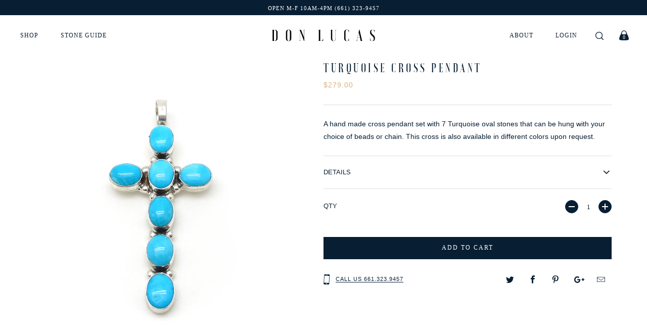

--- FILE ---
content_type: text/html; charset=utf-8
request_url: https://donlucas.com/products/turquoise-cross-pendant
body_size: 24233
content:


 <!DOCTYPE html>
<!--[if lt IE 7 ]><html class="ie ie6" lang="en"> <![endif]-->
<!--[if IE 7 ]><html class="ie ie7" lang="en"> <![endif]-->
<!--[if IE 8 ]><html class="ie ie8" lang="en"> <![endif]-->
<!--[if IE 9 ]><html class="ie ie9" lang="en"> <![endif]-->
<!--[if (gte IE 10)|!(IE)]><!--><html lang="en"> <!--<![endif]--> <head> <meta charset="utf-8"> <meta http-equiv="cleartype" content="on"> <meta name="robots" content="index,follow"> <link rel="stylesheet" type="text/css" href="https://cloud.typography.com/6324076/6775012/css/fonts.css" /> <!-- Stylesheets for Turbo 4.0.0 --> <link href="//donlucas.com/cdn/shop/t/2/assets/styles.scss.css?v=143553483866092865491702322977" rel="stylesheet" type="text/css" media="all" /> <link href="//donlucas.com/cdn/shop/t/2/assets/custom-styles-layout.scss.css?v=47291869110312444581702322977" rel="stylesheet" type="text/css" media="all" /> <link href="//donlucas.com/cdn/shop/t/2/assets/custom-styles.scss.css?v=56983080361866190521702322977" rel="stylesheet" type="text/css" media="all" /> <script>
      /*! lazysizes - v3.0.0 */
      !function(a,b){var c=b(a,a.document);a.lazySizes=c,"object"==typeof module&&module.exports&&(module.exports=c)}(window,function(a,b){"use strict";if(b.getElementsByClassName){var c,d=b.documentElement,e=a.Date,f=a.HTMLPictureElement,g="addEventListener",h="getAttribute",i=a[g],j=a.setTimeout,k=a.requestAnimationFrame||j,l=a.requestIdleCallback,m=/^picture$/i,n=["load","error","lazyincluded","_lazyloaded"],o={},p=Array.prototype.forEach,q=function(a,b){return o[b]||(o[b]=new RegExp("(\\s|^)"+b+"(\\s|$)")),o[b].test(a[h]("class")||"")&&o[b]},r=function(a,b){q(a,b)||a.setAttribute("class",(a[h]("class")||"").trim()+" "+b)},s=function(a,b){var c;(c=q(a,b))&&a.setAttribute("class",(a[h]("class")||"").replace(c," "))},t=function(a,b,c){var d=c?g:"removeEventListener";c&&t(a,b),n.forEach(function(c){a[d](c,b)})},u=function(a,c,d,e,f){var g=b.createEvent("CustomEvent");return g.initCustomEvent(c,!e,!f,d||{}),a.dispatchEvent(g),g},v=function(b,d){var e;!f&&(e=a.picturefill||c.pf)?e({reevaluate:!0,elements:[b]}):d&&d.src&&(b.src=d.src)},w=function(a,b){return(getComputedStyle(a,null)||{})[b]},x=function(a,b,d){for(d=d||a.offsetWidth;d<c.minSize&&b&&!a._lazysizesWidth;)d=b.offsetWidth,b=b.parentNode;return d},y=function(){var a,c,d=[],e=[],f=d,g=function(){var b=f;for(f=d.length?e:d,a=!0,c=!1;b.length;)b.shift()();a=!1},h=function(d,e){a&&!e?d.apply(this,arguments):(f.push(d),c||(c=!0,(b.hidden?j:k)(g)))};return h._lsFlush=g,h}(),z=function(a,b){return b?function(){y(a)}:function(){var b=this,c=arguments;y(function(){a.apply(b,c)})}},A=function(a){var b,c=0,d=125,f=666,g=f,h=function(){b=!1,c=e.now(),a()},i=l?function(){l(h,{timeout:g}),g!==f&&(g=f)}:z(function(){j(h)},!0);return function(a){var f;(a=a===!0)&&(g=44),b||(b=!0,f=d-(e.now()-c),0>f&&(f=0),a||9>f&&l?i():j(i,f))}},B=function(a){var b,c,d=99,f=function(){b=null,a()},g=function(){var a=e.now()-c;d>a?j(g,d-a):(l||f)(f)};return function(){c=e.now(),b||(b=j(g,d))}},C=function(){var f,k,l,n,o,x,C,E,F,G,H,I,J,K,L,M=/^img$/i,N=/^iframe$/i,O="onscroll"in a&&!/glebot/.test(navigator.userAgent),P=0,Q=0,R=0,S=-1,T=function(a){R--,a&&a.target&&t(a.target,T),(!a||0>R||!a.target)&&(R=0)},U=function(a,c){var e,f=a,g="hidden"==w(b.body,"visibility")||"hidden"!=w(a,"visibility");for(F-=c,I+=c,G-=c,H+=c;g&&(f=f.offsetParent)&&f!=b.body&&f!=d;)g=(w(f,"opacity")||1)>0,g&&"visible"!=w(f,"overflow")&&(e=f.getBoundingClientRect(),g=H>e.left&&G<e.right&&I>e.top-1&&F<e.bottom+1);return g},V=function(){var a,e,g,i,j,m,n,p,q;if((o=c.loadMode)&&8>R&&(a=f.length)){e=0,S++,null==K&&("expand"in c||(c.expand=d.clientHeight>500&&d.clientWidth>500?500:370),J=c.expand,K=J*c.expFactor),K>Q&&1>R&&S>2&&o>2&&!b.hidden?(Q=K,S=0):Q=o>1&&S>1&&6>R?J:P;for(;a>e;e++)if(f[e]&&!f[e]._lazyRace)if(O)if((p=f[e][h]("data-expand"))&&(m=1*p)||(m=Q),q!==m&&(C=innerWidth+m*L,E=innerHeight+m,n=-1*m,q=m),g=f[e].getBoundingClientRect(),(I=g.bottom)>=n&&(F=g.top)<=E&&(H=g.right)>=n*L&&(G=g.left)<=C&&(I||H||G||F)&&(l&&3>R&&!p&&(3>o||4>S)||U(f[e],m))){if(ba(f[e]),j=!0,R>9)break}else!j&&l&&!i&&4>R&&4>S&&o>2&&(k[0]||c.preloadAfterLoad)&&(k[0]||!p&&(I||H||G||F||"auto"!=f[e][h](c.sizesAttr)))&&(i=k[0]||f[e]);else ba(f[e]);i&&!j&&ba(i)}},W=A(V),X=function(a){r(a.target,c.loadedClass),s(a.target,c.loadingClass),t(a.target,Z)},Y=z(X),Z=function(a){Y({target:a.target})},$=function(a,b){try{a.contentWindow.location.replace(b)}catch(c){a.src=b}},_=function(a){var b,d,e=a[h](c.srcsetAttr);(b=c.customMedia[a[h]("data-media")||a[h]("media")])&&a.setAttribute("media",b),e&&a.setAttribute("srcset",e),b&&(d=a.parentNode,d.insertBefore(a.cloneNode(),a),d.removeChild(a))},aa=z(function(a,b,d,e,f){var g,i,k,l,o,q;(o=u(a,"lazybeforeunveil",b)).defaultPrevented||(e&&(d?r(a,c.autosizesClass):a.setAttribute("sizes",e)),i=a[h](c.srcsetAttr),g=a[h](c.srcAttr),f&&(k=a.parentNode,l=k&&m.test(k.nodeName||"")),q=b.firesLoad||"src"in a&&(i||g||l),o={target:a},q&&(t(a,T,!0),clearTimeout(n),n=j(T,2500),r(a,c.loadingClass),t(a,Z,!0)),l&&p.call(k.getElementsByTagName("source"),_),i?a.setAttribute("srcset",i):g&&!l&&(N.test(a.nodeName)?$(a,g):a.src=g),(i||l)&&v(a,{src:g})),a._lazyRace&&delete a._lazyRace,s(a,c.lazyClass),y(function(){(!q||a.complete&&a.naturalWidth>1)&&(q?T(o):R--,X(o))},!0)}),ba=function(a){var b,d=M.test(a.nodeName),e=d&&(a[h](c.sizesAttr)||a[h]("sizes")),f="auto"==e;(!f&&l||!d||!a.src&&!a.srcset||a.complete||q(a,c.errorClass))&&(b=u(a,"lazyunveilread").detail,f&&D.updateElem(a,!0,a.offsetWidth),a._lazyRace=!0,R++,aa(a,b,f,e,d))},ca=function(){if(!l){if(e.now()-x<999)return void j(ca,999);var a=B(function(){c.loadMode=3,W()});l=!0,c.loadMode=3,W(),i("scroll",function(){3==c.loadMode&&(c.loadMode=2),a()},!0)}};return{_:function(){x=e.now(),f=b.getElementsByClassName(c.lazyClass),k=b.getElementsByClassName(c.lazyClass+" "+c.preloadClass),L=c.hFac,i("scroll",W,!0),i("resize",W,!0),a.MutationObserver?new MutationObserver(W).observe(d,{childList:!0,subtree:!0,attributes:!0}):(d[g]("DOMNodeInserted",W,!0),d[g]("DOMAttrModified",W,!0),setInterval(W,999)),i("hashchange",W,!0),["focus","mouseover","click","load","transitionend","animationend","webkitAnimationEnd"].forEach(function(a){b[g](a,W,!0)}),/d$|^c/.test(b.readyState)?ca():(i("load",ca),b[g]("DOMContentLoaded",W),j(ca,2e4)),f.length?(V(),y._lsFlush()):W()},checkElems:W,unveil:ba}}(),D=function(){var a,d=z(function(a,b,c,d){var e,f,g;if(a._lazysizesWidth=d,d+="px",a.setAttribute("sizes",d),m.test(b.nodeName||""))for(e=b.getElementsByTagName("source"),f=0,g=e.length;g>f;f++)e[f].setAttribute("sizes",d);c.detail.dataAttr||v(a,c.detail)}),e=function(a,b,c){var e,f=a.parentNode;f&&(c=x(a,f,c),e=u(a,"lazybeforesizes",{width:c,dataAttr:!!b}),e.defaultPrevented||(c=e.detail.width,c&&c!==a._lazysizesWidth&&d(a,f,e,c)))},f=function(){var b,c=a.length;if(c)for(b=0;c>b;b++)e(a[b])},g=B(f);return{_:function(){a=b.getElementsByClassName(c.autosizesClass),i("resize",g)},checkElems:g,updateElem:e}}(),E=function(){E.i||(E.i=!0,D._(),C._())};return function(){var b,d={lazyClass:"lazyload",loadedClass:"lazyloaded",loadingClass:"lazyloading",preloadClass:"lazypreload",errorClass:"lazyerror",autosizesClass:"lazyautosizes",srcAttr:"data-src",srcsetAttr:"data-srcset",sizesAttr:"data-sizes",minSize:40,customMedia:{},init:!0,expFactor:1.5,hFac:.8,loadMode:2};c=a.lazySizesConfig||a.lazysizesConfig||{};for(b in d)b in c||(c[b]=d[b]);a.lazySizesConfig=c,j(function(){c.init&&E()})}(),{cfg:c,autoSizer:D,loader:C,init:E,uP:v,aC:r,rC:s,hC:q,fire:u,gW:x,rAF:y}}});</script> <title>TURQUOISE CROSS PENDANT - Don Lucas Fine Jewelry</title> <meta name="description" content="A hand made cross pendant set with 7 Turquoise oval stones that can be hung with your choice of beads or chain. This cross is also available in different colors upon request.  Sleeping Beauty Stones  Sterling Silver Frame Sterling Silver Bale 2 1/2&quot; in Pendant Length  1 1/8&quot; in Pendant Width" />
    

    

<meta name="author" content="Don Lucas Fine Jewelry">
<meta property="og:url" content="https://donlucas.com/products/turquoise-cross-pendant">
<meta property="og:site_name" content="Don Lucas Fine Jewelry"> <meta property="og:type" content="product"> <meta property="og:title" content="TURQUOISE CROSS PENDANT"> <meta property="og:image" content="https://donlucas.com/cdn/shop/products/turqcrosspend_600x.jpg?v=1564689579"> <meta property="og:image:secure_url" content="https://donlucas.com/cdn/shop/products/turqcrosspend_600x.jpg?v=1564689579"> <meta property="og:price:amount" content="279.00"> <meta property="og:price:currency" content="USD"> <meta property="og:description" content="A hand made cross pendant set with 7 Turquoise oval stones that can be hung with your choice of beads or chain. This cross is also available in different colors upon request.  Sleeping Beauty Stones  Sterling Silver Frame Sterling Silver Bale 2 1/2&quot; in Pendant Length  1 1/8&quot; in Pendant Width"> <meta name="twitter:site" content="@donlucasjewelry">

<meta name="twitter:card" content="summary"> <meta name="twitter:title" content="TURQUOISE CROSS PENDANT"> <meta name="twitter:description" content="A hand made cross pendant set with 7 Turquoise oval stones that can be hung with your choice of beads or chain. This cross is also available in different colors upon request. 

Sleeping Beauty Stones 
Sterling Silver Frame
Sterling Silver Bale
2 1/2&quot; in Pendant Length 
1 1/8&quot; in Pendant Width"> <meta name="twitter:image" content="https://donlucas.com/cdn/shop/products/turqcrosspend_240x.jpg?v=1564689579"> <meta name="twitter:image:width" content="240"> <meta name="twitter:image:height" content="240"> <!-- Mobile Specific Metas --> <meta name="HandheldFriendly" content="True"> <meta name="MobileOptimized" content="320"> <meta name="viewport" content="width=device-width,initial-scale=1"> <meta name="theme-color" content="#ffffff"> <link rel="shortcut icon" type="image/x-icon" href="//donlucas.com/cdn/shop/files/donlucas_favicon_32x32.png?v=1614287894"> <link rel="canonical" href="https://donlucas.com/products/turquoise-cross-pendant" /> <script>window.performance && window.performance.mark && window.performance.mark('shopify.content_for_header.start');</script><meta name="google-site-verification" content="dcrVU-_EvkkEXeqw3se1Lw5gpvMYnEPXXfwU2d7Bs6g">
<meta id="shopify-digital-wallet" name="shopify-digital-wallet" content="/13519781947/digital_wallets/dialog">
<meta name="shopify-checkout-api-token" content="7cb82e310d44a60ff20091f194794027">
<meta id="in-context-paypal-metadata" data-shop-id="13519781947" data-venmo-supported="true" data-environment="production" data-locale="en_US" data-paypal-v4="true" data-currency="USD">
<link rel="alternate" type="application/json+oembed" href="https://donlucas.com/products/turquoise-cross-pendant.oembed">
<script async="async" src="/checkouts/internal/preloads.js?locale=en-US"></script>
<script id="apple-pay-shop-capabilities" type="application/json">{"shopId":13519781947,"countryCode":"US","currencyCode":"USD","merchantCapabilities":["supports3DS"],"merchantId":"gid:\/\/shopify\/Shop\/13519781947","merchantName":"Don Lucas Fine Jewelry","requiredBillingContactFields":["postalAddress","email","phone"],"requiredShippingContactFields":["postalAddress","email","phone"],"shippingType":"shipping","supportedNetworks":["visa","masterCard","amex","discover","jcb"],"total":{"type":"pending","label":"Don Lucas Fine Jewelry","amount":"1.00"},"shopifyPaymentsEnabled":false,"supportsSubscriptions":false}</script>
<script id="shopify-features" type="application/json">{"accessToken":"7cb82e310d44a60ff20091f194794027","betas":["rich-media-storefront-analytics"],"domain":"donlucas.com","predictiveSearch":true,"shopId":13519781947,"locale":"en"}</script>
<script>var Shopify = Shopify || {};
Shopify.shop = "don-lucas-fine-jewelry.myshopify.com";
Shopify.locale = "en";
Shopify.currency = {"active":"USD","rate":"1.0"};
Shopify.country = "US";
Shopify.theme = {"name":"turbo-florence","id":44415385659,"schema_name":"Turbo","schema_version":"4.0.0","theme_store_id":null,"role":"main"};
Shopify.theme.handle = "null";
Shopify.theme.style = {"id":null,"handle":null};
Shopify.cdnHost = "donlucas.com/cdn";
Shopify.routes = Shopify.routes || {};
Shopify.routes.root = "/";</script>
<script type="module">!function(o){(o.Shopify=o.Shopify||{}).modules=!0}(window);</script>
<script>!function(o){function n(){var o=[];function n(){o.push(Array.prototype.slice.apply(arguments))}return n.q=o,n}var t=o.Shopify=o.Shopify||{};t.loadFeatures=n(),t.autoloadFeatures=n()}(window);</script>
<script id="shop-js-analytics" type="application/json">{"pageType":"product"}</script>
<script defer="defer" async type="module" src="//donlucas.com/cdn/shopifycloud/shop-js/modules/v2/client.init-shop-cart-sync_C5BV16lS.en.esm.js"></script>
<script defer="defer" async type="module" src="//donlucas.com/cdn/shopifycloud/shop-js/modules/v2/chunk.common_CygWptCX.esm.js"></script>
<script type="module">
  await import("//donlucas.com/cdn/shopifycloud/shop-js/modules/v2/client.init-shop-cart-sync_C5BV16lS.en.esm.js");
await import("//donlucas.com/cdn/shopifycloud/shop-js/modules/v2/chunk.common_CygWptCX.esm.js");

  window.Shopify.SignInWithShop?.initShopCartSync?.({"fedCMEnabled":true,"windoidEnabled":true});

</script>
<script>(function() {
  var isLoaded = false;
  function asyncLoad() {
    if (isLoaded) return;
    isLoaded = true;
    var urls = ["https:\/\/chimpstatic.com\/mcjs-connected\/js\/users\/9d1ff0711a51fae3a9589a640\/68b5879d0218b05f8623cabcd.js?shop=don-lucas-fine-jewelry.myshopify.com"];
    for (var i = 0; i <urls.length; i++) {
      var s = document.createElement('script');
      s.type = 'text/javascript';
      s.async = true;
      s.src = urls[i];
      var x = document.getElementsByTagName('script')[0];
      x.parentNode.insertBefore(s, x);
    }
  };
  if(window.attachEvent) {
    window.attachEvent('onload', asyncLoad);
  } else {
    window.addEventListener('load', asyncLoad, false);
  }
})();</script>
<script id="__st">var __st={"a":13519781947,"offset":-28800,"reqid":"6b9ce8e9-939e-4882-93b5-242eb2fce7cc-1768732675","pageurl":"donlucas.com\/products\/turquoise-cross-pendant","u":"f0d42cd8d7d9","p":"product","rtyp":"product","rid":2307298885691};</script>
<script>window.ShopifyPaypalV4VisibilityTracking = true;</script>
<script id="captcha-bootstrap">!function(){'use strict';const t='contact',e='account',n='new_comment',o=[[t,t],['blogs',n],['comments',n],[t,'customer']],c=[[e,'customer_login'],[e,'guest_login'],[e,'recover_customer_password'],[e,'create_customer']],r=t=>t.map((([t,e])=>`form[action*='/${t}']:not([data-nocaptcha='true']) input[name='form_type'][value='${e}']`)).join(','),a=t=>()=>t?[...document.querySelectorAll(t)].map((t=>t.form)):[];function s(){const t=[...o],e=r(t);return a(e)}const i='password',u='form_key',d=['recaptcha-v3-token','g-recaptcha-response','h-captcha-response',i],f=()=>{try{return window.sessionStorage}catch{return}},m='__shopify_v',_=t=>t.elements[u];function p(t,e,n=!1){try{const o=window.sessionStorage,c=JSON.parse(o.getItem(e)),{data:r}=function(t){const{data:e,action:n}=t;return t[m]||n?{data:e,action:n}:{data:t,action:n}}(c);for(const[e,n]of Object.entries(r))t.elements[e]&&(t.elements[e].value=n);n&&o.removeItem(e)}catch(o){console.error('form repopulation failed',{error:o})}}const l='form_type',E='cptcha';function T(t){t.dataset[E]=!0}const w=window,h=w.document,L='Shopify',v='ce_forms',y='captcha';let A=!1;((t,e)=>{const n=(g='f06e6c50-85a8-45c8-87d0-21a2b65856fe',I='https://cdn.shopify.com/shopifycloud/storefront-forms-hcaptcha/ce_storefront_forms_captcha_hcaptcha.v1.5.2.iife.js',D={infoText:'Protected by hCaptcha',privacyText:'Privacy',termsText:'Terms'},(t,e,n)=>{const o=w[L][v],c=o.bindForm;if(c)return c(t,g,e,D).then(n);var r;o.q.push([[t,g,e,D],n]),r=I,A||(h.body.append(Object.assign(h.createElement('script'),{id:'captcha-provider',async:!0,src:r})),A=!0)});var g,I,D;w[L]=w[L]||{},w[L][v]=w[L][v]||{},w[L][v].q=[],w[L][y]=w[L][y]||{},w[L][y].protect=function(t,e){n(t,void 0,e),T(t)},Object.freeze(w[L][y]),function(t,e,n,w,h,L){const[v,y,A,g]=function(t,e,n){const i=e?o:[],u=t?c:[],d=[...i,...u],f=r(d),m=r(i),_=r(d.filter((([t,e])=>n.includes(e))));return[a(f),a(m),a(_),s()]}(w,h,L),I=t=>{const e=t.target;return e instanceof HTMLFormElement?e:e&&e.form},D=t=>v().includes(t);t.addEventListener('submit',(t=>{const e=I(t);if(!e)return;const n=D(e)&&!e.dataset.hcaptchaBound&&!e.dataset.recaptchaBound,o=_(e),c=g().includes(e)&&(!o||!o.value);(n||c)&&t.preventDefault(),c&&!n&&(function(t){try{if(!f())return;!function(t){const e=f();if(!e)return;const n=_(t);if(!n)return;const o=n.value;o&&e.removeItem(o)}(t);const e=Array.from(Array(32),(()=>Math.random().toString(36)[2])).join('');!function(t,e){_(t)||t.append(Object.assign(document.createElement('input'),{type:'hidden',name:u})),t.elements[u].value=e}(t,e),function(t,e){const n=f();if(!n)return;const o=[...t.querySelectorAll(`input[type='${i}']`)].map((({name:t})=>t)),c=[...d,...o],r={};for(const[a,s]of new FormData(t).entries())c.includes(a)||(r[a]=s);n.setItem(e,JSON.stringify({[m]:1,action:t.action,data:r}))}(t,e)}catch(e){console.error('failed to persist form',e)}}(e),e.submit())}));const S=(t,e)=>{t&&!t.dataset[E]&&(n(t,e.some((e=>e===t))),T(t))};for(const o of['focusin','change'])t.addEventListener(o,(t=>{const e=I(t);D(e)&&S(e,y())}));const B=e.get('form_key'),M=e.get(l),P=B&&M;t.addEventListener('DOMContentLoaded',(()=>{const t=y();if(P)for(const e of t)e.elements[l].value===M&&p(e,B);[...new Set([...A(),...v().filter((t=>'true'===t.dataset.shopifyCaptcha))])].forEach((e=>S(e,t)))}))}(h,new URLSearchParams(w.location.search),n,t,e,['guest_login'])})(!0,!0)}();</script>
<script integrity="sha256-4kQ18oKyAcykRKYeNunJcIwy7WH5gtpwJnB7kiuLZ1E=" data-source-attribution="shopify.loadfeatures" defer="defer" src="//donlucas.com/cdn/shopifycloud/storefront/assets/storefront/load_feature-a0a9edcb.js" crossorigin="anonymous"></script>
<script data-source-attribution="shopify.dynamic_checkout.dynamic.init">var Shopify=Shopify||{};Shopify.PaymentButton=Shopify.PaymentButton||{isStorefrontPortableWallets:!0,init:function(){window.Shopify.PaymentButton.init=function(){};var t=document.createElement("script");t.src="https://donlucas.com/cdn/shopifycloud/portable-wallets/latest/portable-wallets.en.js",t.type="module",document.head.appendChild(t)}};
</script>
<script data-source-attribution="shopify.dynamic_checkout.buyer_consent">
  function portableWalletsHideBuyerConsent(e){var t=document.getElementById("shopify-buyer-consent"),n=document.getElementById("shopify-subscription-policy-button");t&&n&&(t.classList.add("hidden"),t.setAttribute("aria-hidden","true"),n.removeEventListener("click",e))}function portableWalletsShowBuyerConsent(e){var t=document.getElementById("shopify-buyer-consent"),n=document.getElementById("shopify-subscription-policy-button");t&&n&&(t.classList.remove("hidden"),t.removeAttribute("aria-hidden"),n.addEventListener("click",e))}window.Shopify?.PaymentButton&&(window.Shopify.PaymentButton.hideBuyerConsent=portableWalletsHideBuyerConsent,window.Shopify.PaymentButton.showBuyerConsent=portableWalletsShowBuyerConsent);
</script>
<script data-source-attribution="shopify.dynamic_checkout.cart.bootstrap">document.addEventListener("DOMContentLoaded",(function(){function t(){return document.querySelector("shopify-accelerated-checkout-cart, shopify-accelerated-checkout")}if(t())Shopify.PaymentButton.init();else{new MutationObserver((function(e,n){t()&&(Shopify.PaymentButton.init(),n.disconnect())})).observe(document.body,{childList:!0,subtree:!0})}}));
</script>
<link id="shopify-accelerated-checkout-styles" rel="stylesheet" media="screen" href="https://donlucas.com/cdn/shopifycloud/portable-wallets/latest/accelerated-checkout-backwards-compat.css" crossorigin="anonymous">
<style id="shopify-accelerated-checkout-cart">
        #shopify-buyer-consent {
  margin-top: 1em;
  display: inline-block;
  width: 100%;
}

#shopify-buyer-consent.hidden {
  display: none;
}

#shopify-subscription-policy-button {
  background: none;
  border: none;
  padding: 0;
  text-decoration: underline;
  font-size: inherit;
  cursor: pointer;
}

#shopify-subscription-policy-button::before {
  box-shadow: none;
}

      </style>

<script>window.performance && window.performance.mark && window.performance.mark('shopify.content_for_header.end');</script><link href="https://monorail-edge.shopifysvc.com" rel="dns-prefetch">
<script>(function(){if ("sendBeacon" in navigator && "performance" in window) {try {var session_token_from_headers = performance.getEntriesByType('navigation')[0].serverTiming.find(x => x.name == '_s').description;} catch {var session_token_from_headers = undefined;}var session_cookie_matches = document.cookie.match(/_shopify_s=([^;]*)/);var session_token_from_cookie = session_cookie_matches && session_cookie_matches.length === 2 ? session_cookie_matches[1] : "";var session_token = session_token_from_headers || session_token_from_cookie || "";function handle_abandonment_event(e) {var entries = performance.getEntries().filter(function(entry) {return /monorail-edge.shopifysvc.com/.test(entry.name);});if (!window.abandonment_tracked && entries.length === 0) {window.abandonment_tracked = true;var currentMs = Date.now();var navigation_start = performance.timing.navigationStart;var payload = {shop_id: 13519781947,url: window.location.href,navigation_start,duration: currentMs - navigation_start,session_token,page_type: "product"};window.navigator.sendBeacon("https://monorail-edge.shopifysvc.com/v1/produce", JSON.stringify({schema_id: "online_store_buyer_site_abandonment/1.1",payload: payload,metadata: {event_created_at_ms: currentMs,event_sent_at_ms: currentMs}}));}}window.addEventListener('pagehide', handle_abandonment_event);}}());</script>
<script id="web-pixels-manager-setup">(function e(e,d,r,n,o){if(void 0===o&&(o={}),!Boolean(null===(a=null===(i=window.Shopify)||void 0===i?void 0:i.analytics)||void 0===a?void 0:a.replayQueue)){var i,a;window.Shopify=window.Shopify||{};var t=window.Shopify;t.analytics=t.analytics||{};var s=t.analytics;s.replayQueue=[],s.publish=function(e,d,r){return s.replayQueue.push([e,d,r]),!0};try{self.performance.mark("wpm:start")}catch(e){}var l=function(){var e={modern:/Edge?\/(1{2}[4-9]|1[2-9]\d|[2-9]\d{2}|\d{4,})\.\d+(\.\d+|)|Firefox\/(1{2}[4-9]|1[2-9]\d|[2-9]\d{2}|\d{4,})\.\d+(\.\d+|)|Chrom(ium|e)\/(9{2}|\d{3,})\.\d+(\.\d+|)|(Maci|X1{2}).+ Version\/(15\.\d+|(1[6-9]|[2-9]\d|\d{3,})\.\d+)([,.]\d+|)( \(\w+\)|)( Mobile\/\w+|) Safari\/|Chrome.+OPR\/(9{2}|\d{3,})\.\d+\.\d+|(CPU[ +]OS|iPhone[ +]OS|CPU[ +]iPhone|CPU IPhone OS|CPU iPad OS)[ +]+(15[._]\d+|(1[6-9]|[2-9]\d|\d{3,})[._]\d+)([._]\d+|)|Android:?[ /-](13[3-9]|1[4-9]\d|[2-9]\d{2}|\d{4,})(\.\d+|)(\.\d+|)|Android.+Firefox\/(13[5-9]|1[4-9]\d|[2-9]\d{2}|\d{4,})\.\d+(\.\d+|)|Android.+Chrom(ium|e)\/(13[3-9]|1[4-9]\d|[2-9]\d{2}|\d{4,})\.\d+(\.\d+|)|SamsungBrowser\/([2-9]\d|\d{3,})\.\d+/,legacy:/Edge?\/(1[6-9]|[2-9]\d|\d{3,})\.\d+(\.\d+|)|Firefox\/(5[4-9]|[6-9]\d|\d{3,})\.\d+(\.\d+|)|Chrom(ium|e)\/(5[1-9]|[6-9]\d|\d{3,})\.\d+(\.\d+|)([\d.]+$|.*Safari\/(?![\d.]+ Edge\/[\d.]+$))|(Maci|X1{2}).+ Version\/(10\.\d+|(1[1-9]|[2-9]\d|\d{3,})\.\d+)([,.]\d+|)( \(\w+\)|)( Mobile\/\w+|) Safari\/|Chrome.+OPR\/(3[89]|[4-9]\d|\d{3,})\.\d+\.\d+|(CPU[ +]OS|iPhone[ +]OS|CPU[ +]iPhone|CPU IPhone OS|CPU iPad OS)[ +]+(10[._]\d+|(1[1-9]|[2-9]\d|\d{3,})[._]\d+)([._]\d+|)|Android:?[ /-](13[3-9]|1[4-9]\d|[2-9]\d{2}|\d{4,})(\.\d+|)(\.\d+|)|Mobile Safari.+OPR\/([89]\d|\d{3,})\.\d+\.\d+|Android.+Firefox\/(13[5-9]|1[4-9]\d|[2-9]\d{2}|\d{4,})\.\d+(\.\d+|)|Android.+Chrom(ium|e)\/(13[3-9]|1[4-9]\d|[2-9]\d{2}|\d{4,})\.\d+(\.\d+|)|Android.+(UC? ?Browser|UCWEB|U3)[ /]?(15\.([5-9]|\d{2,})|(1[6-9]|[2-9]\d|\d{3,})\.\d+)\.\d+|SamsungBrowser\/(5\.\d+|([6-9]|\d{2,})\.\d+)|Android.+MQ{2}Browser\/(14(\.(9|\d{2,})|)|(1[5-9]|[2-9]\d|\d{3,})(\.\d+|))(\.\d+|)|K[Aa][Ii]OS\/(3\.\d+|([4-9]|\d{2,})\.\d+)(\.\d+|)/},d=e.modern,r=e.legacy,n=navigator.userAgent;return n.match(d)?"modern":n.match(r)?"legacy":"unknown"}(),u="modern"===l?"modern":"legacy",c=(null!=n?n:{modern:"",legacy:""})[u],f=function(e){return[e.baseUrl,"/wpm","/b",e.hashVersion,"modern"===e.buildTarget?"m":"l",".js"].join("")}({baseUrl:d,hashVersion:r,buildTarget:u}),m=function(e){var d=e.version,r=e.bundleTarget,n=e.surface,o=e.pageUrl,i=e.monorailEndpoint;return{emit:function(e){var a=e.status,t=e.errorMsg,s=(new Date).getTime(),l=JSON.stringify({metadata:{event_sent_at_ms:s},events:[{schema_id:"web_pixels_manager_load/3.1",payload:{version:d,bundle_target:r,page_url:o,status:a,surface:n,error_msg:t},metadata:{event_created_at_ms:s}}]});if(!i)return console&&console.warn&&console.warn("[Web Pixels Manager] No Monorail endpoint provided, skipping logging."),!1;try{return self.navigator.sendBeacon.bind(self.navigator)(i,l)}catch(e){}var u=new XMLHttpRequest;try{return u.open("POST",i,!0),u.setRequestHeader("Content-Type","text/plain"),u.send(l),!0}catch(e){return console&&console.warn&&console.warn("[Web Pixels Manager] Got an unhandled error while logging to Monorail."),!1}}}}({version:r,bundleTarget:l,surface:e.surface,pageUrl:self.location.href,monorailEndpoint:e.monorailEndpoint});try{o.browserTarget=l,function(e){var d=e.src,r=e.async,n=void 0===r||r,o=e.onload,i=e.onerror,a=e.sri,t=e.scriptDataAttributes,s=void 0===t?{}:t,l=document.createElement("script"),u=document.querySelector("head"),c=document.querySelector("body");if(l.async=n,l.src=d,a&&(l.integrity=a,l.crossOrigin="anonymous"),s)for(var f in s)if(Object.prototype.hasOwnProperty.call(s,f))try{l.dataset[f]=s[f]}catch(e){}if(o&&l.addEventListener("load",o),i&&l.addEventListener("error",i),u)u.appendChild(l);else{if(!c)throw new Error("Did not find a head or body element to append the script");c.appendChild(l)}}({src:f,async:!0,onload:function(){if(!function(){var e,d;return Boolean(null===(d=null===(e=window.Shopify)||void 0===e?void 0:e.analytics)||void 0===d?void 0:d.initialized)}()){var d=window.webPixelsManager.init(e)||void 0;if(d){var r=window.Shopify.analytics;r.replayQueue.forEach((function(e){var r=e[0],n=e[1],o=e[2];d.publishCustomEvent(r,n,o)})),r.replayQueue=[],r.publish=d.publishCustomEvent,r.visitor=d.visitor,r.initialized=!0}}},onerror:function(){return m.emit({status:"failed",errorMsg:"".concat(f," has failed to load")})},sri:function(e){var d=/^sha384-[A-Za-z0-9+/=]+$/;return"string"==typeof e&&d.test(e)}(c)?c:"",scriptDataAttributes:o}),m.emit({status:"loading"})}catch(e){m.emit({status:"failed",errorMsg:(null==e?void 0:e.message)||"Unknown error"})}}})({shopId: 13519781947,storefrontBaseUrl: "https://donlucas.com",extensionsBaseUrl: "https://extensions.shopifycdn.com/cdn/shopifycloud/web-pixels-manager",monorailEndpoint: "https://monorail-edge.shopifysvc.com/unstable/produce_batch",surface: "storefront-renderer",enabledBetaFlags: ["2dca8a86"],webPixelsConfigList: [{"id":"49971361","eventPayloadVersion":"v1","runtimeContext":"LAX","scriptVersion":"1","type":"CUSTOM","privacyPurposes":["MARKETING"],"name":"Meta pixel (migrated)"},{"id":"108560545","eventPayloadVersion":"v1","runtimeContext":"LAX","scriptVersion":"1","type":"CUSTOM","privacyPurposes":["ANALYTICS"],"name":"Google Analytics tag (migrated)"},{"id":"shopify-app-pixel","configuration":"{}","eventPayloadVersion":"v1","runtimeContext":"STRICT","scriptVersion":"0450","apiClientId":"shopify-pixel","type":"APP","privacyPurposes":["ANALYTICS","MARKETING"]},{"id":"shopify-custom-pixel","eventPayloadVersion":"v1","runtimeContext":"LAX","scriptVersion":"0450","apiClientId":"shopify-pixel","type":"CUSTOM","privacyPurposes":["ANALYTICS","MARKETING"]}],isMerchantRequest: false,initData: {"shop":{"name":"Don Lucas Fine Jewelry","paymentSettings":{"currencyCode":"USD"},"myshopifyDomain":"don-lucas-fine-jewelry.myshopify.com","countryCode":"US","storefrontUrl":"https:\/\/donlucas.com"},"customer":null,"cart":null,"checkout":null,"productVariants":[{"price":{"amount":279.0,"currencyCode":"USD"},"product":{"title":"TURQUOISE CROSS PENDANT","vendor":"Don Lucas Fine Jewelry","id":"2307298885691","untranslatedTitle":"TURQUOISE CROSS PENDANT","url":"\/products\/turquoise-cross-pendant","type":"Necklace"},"id":"21273863323707","image":{"src":"\/\/donlucas.com\/cdn\/shop\/products\/turqcrosspend.jpg?v=1564689579"},"sku":"RSNK-6SBT","title":"Default Title","untranslatedTitle":"Default Title"}],"purchasingCompany":null},},"https://donlucas.com/cdn","fcfee988w5aeb613cpc8e4bc33m6693e112",{"modern":"","legacy":""},{"shopId":"13519781947","storefrontBaseUrl":"https:\/\/donlucas.com","extensionBaseUrl":"https:\/\/extensions.shopifycdn.com\/cdn\/shopifycloud\/web-pixels-manager","surface":"storefront-renderer","enabledBetaFlags":"[\"2dca8a86\"]","isMerchantRequest":"false","hashVersion":"fcfee988w5aeb613cpc8e4bc33m6693e112","publish":"custom","events":"[[\"page_viewed\",{}],[\"product_viewed\",{\"productVariant\":{\"price\":{\"amount\":279.0,\"currencyCode\":\"USD\"},\"product\":{\"title\":\"TURQUOISE CROSS PENDANT\",\"vendor\":\"Don Lucas Fine Jewelry\",\"id\":\"2307298885691\",\"untranslatedTitle\":\"TURQUOISE CROSS PENDANT\",\"url\":\"\/products\/turquoise-cross-pendant\",\"type\":\"Necklace\"},\"id\":\"21273863323707\",\"image\":{\"src\":\"\/\/donlucas.com\/cdn\/shop\/products\/turqcrosspend.jpg?v=1564689579\"},\"sku\":\"RSNK-6SBT\",\"title\":\"Default Title\",\"untranslatedTitle\":\"Default Title\"}}]]"});</script><script>
  window.ShopifyAnalytics = window.ShopifyAnalytics || {};
  window.ShopifyAnalytics.meta = window.ShopifyAnalytics.meta || {};
  window.ShopifyAnalytics.meta.currency = 'USD';
  var meta = {"product":{"id":2307298885691,"gid":"gid:\/\/shopify\/Product\/2307298885691","vendor":"Don Lucas Fine Jewelry","type":"Necklace","handle":"turquoise-cross-pendant","variants":[{"id":21273863323707,"price":27900,"name":"TURQUOISE CROSS PENDANT","public_title":null,"sku":"RSNK-6SBT"}],"remote":false},"page":{"pageType":"product","resourceType":"product","resourceId":2307298885691,"requestId":"6b9ce8e9-939e-4882-93b5-242eb2fce7cc-1768732675"}};
  for (var attr in meta) {
    window.ShopifyAnalytics.meta[attr] = meta[attr];
  }
</script>
<script class="analytics">
  (function () {
    var customDocumentWrite = function(content) {
      var jquery = null;

      if (window.jQuery) {
        jquery = window.jQuery;
      } else if (window.Checkout && window.Checkout.$) {
        jquery = window.Checkout.$;
      }

      if (jquery) {
        jquery('body').append(content);
      }
    };

    var hasLoggedConversion = function(token) {
      if (token) {
        return document.cookie.indexOf('loggedConversion=' + token) !== -1;
      }
      return false;
    }

    var setCookieIfConversion = function(token) {
      if (token) {
        var twoMonthsFromNow = new Date(Date.now());
        twoMonthsFromNow.setMonth(twoMonthsFromNow.getMonth() + 2);

        document.cookie = 'loggedConversion=' + token + '; expires=' + twoMonthsFromNow;
      }
    }

    var trekkie = window.ShopifyAnalytics.lib = window.trekkie = window.trekkie || [];
    if (trekkie.integrations) {
      return;
    }
    trekkie.methods = [
      'identify',
      'page',
      'ready',
      'track',
      'trackForm',
      'trackLink'
    ];
    trekkie.factory = function(method) {
      return function() {
        var args = Array.prototype.slice.call(arguments);
        args.unshift(method);
        trekkie.push(args);
        return trekkie;
      };
    };
    for (var i = 0; i < trekkie.methods.length; i++) {
      var key = trekkie.methods[i];
      trekkie[key] = trekkie.factory(key);
    }
    trekkie.load = function(config) {
      trekkie.config = config || {};
      trekkie.config.initialDocumentCookie = document.cookie;
      var first = document.getElementsByTagName('script')[0];
      var script = document.createElement('script');
      script.type = 'text/javascript';
      script.onerror = function(e) {
        var scriptFallback = document.createElement('script');
        scriptFallback.type = 'text/javascript';
        scriptFallback.onerror = function(error) {
                var Monorail = {
      produce: function produce(monorailDomain, schemaId, payload) {
        var currentMs = new Date().getTime();
        var event = {
          schema_id: schemaId,
          payload: payload,
          metadata: {
            event_created_at_ms: currentMs,
            event_sent_at_ms: currentMs
          }
        };
        return Monorail.sendRequest("https://" + monorailDomain + "/v1/produce", JSON.stringify(event));
      },
      sendRequest: function sendRequest(endpointUrl, payload) {
        // Try the sendBeacon API
        if (window && window.navigator && typeof window.navigator.sendBeacon === 'function' && typeof window.Blob === 'function' && !Monorail.isIos12()) {
          var blobData = new window.Blob([payload], {
            type: 'text/plain'
          });

          if (window.navigator.sendBeacon(endpointUrl, blobData)) {
            return true;
          } // sendBeacon was not successful

        } // XHR beacon

        var xhr = new XMLHttpRequest();

        try {
          xhr.open('POST', endpointUrl);
          xhr.setRequestHeader('Content-Type', 'text/plain');
          xhr.send(payload);
        } catch (e) {
          console.log(e);
        }

        return false;
      },
      isIos12: function isIos12() {
        return window.navigator.userAgent.lastIndexOf('iPhone; CPU iPhone OS 12_') !== -1 || window.navigator.userAgent.lastIndexOf('iPad; CPU OS 12_') !== -1;
      }
    };
    Monorail.produce('monorail-edge.shopifysvc.com',
      'trekkie_storefront_load_errors/1.1',
      {shop_id: 13519781947,
      theme_id: 44415385659,
      app_name: "storefront",
      context_url: window.location.href,
      source_url: "//donlucas.com/cdn/s/trekkie.storefront.cd680fe47e6c39ca5d5df5f0a32d569bc48c0f27.min.js"});

        };
        scriptFallback.async = true;
        scriptFallback.src = '//donlucas.com/cdn/s/trekkie.storefront.cd680fe47e6c39ca5d5df5f0a32d569bc48c0f27.min.js';
        first.parentNode.insertBefore(scriptFallback, first);
      };
      script.async = true;
      script.src = '//donlucas.com/cdn/s/trekkie.storefront.cd680fe47e6c39ca5d5df5f0a32d569bc48c0f27.min.js';
      first.parentNode.insertBefore(script, first);
    };
    trekkie.load(
      {"Trekkie":{"appName":"storefront","development":false,"defaultAttributes":{"shopId":13519781947,"isMerchantRequest":null,"themeId":44415385659,"themeCityHash":"6758558528228195097","contentLanguage":"en","currency":"USD","eventMetadataId":"5cf44118-09ff-49d2-836e-43ecd23a52de"},"isServerSideCookieWritingEnabled":true,"monorailRegion":"shop_domain","enabledBetaFlags":["65f19447"]},"Session Attribution":{},"S2S":{"facebookCapiEnabled":false,"source":"trekkie-storefront-renderer","apiClientId":580111}}
    );

    var loaded = false;
    trekkie.ready(function() {
      if (loaded) return;
      loaded = true;

      window.ShopifyAnalytics.lib = window.trekkie;

      var originalDocumentWrite = document.write;
      document.write = customDocumentWrite;
      try { window.ShopifyAnalytics.merchantGoogleAnalytics.call(this); } catch(error) {};
      document.write = originalDocumentWrite;

      window.ShopifyAnalytics.lib.page(null,{"pageType":"product","resourceType":"product","resourceId":2307298885691,"requestId":"6b9ce8e9-939e-4882-93b5-242eb2fce7cc-1768732675","shopifyEmitted":true});

      var match = window.location.pathname.match(/checkouts\/(.+)\/(thank_you|post_purchase)/)
      var token = match? match[1]: undefined;
      if (!hasLoggedConversion(token)) {
        setCookieIfConversion(token);
        window.ShopifyAnalytics.lib.track("Viewed Product",{"currency":"USD","variantId":21273863323707,"productId":2307298885691,"productGid":"gid:\/\/shopify\/Product\/2307298885691","name":"TURQUOISE CROSS PENDANT","price":"279.00","sku":"RSNK-6SBT","brand":"Don Lucas Fine Jewelry","variant":null,"category":"Necklace","nonInteraction":true,"remote":false},undefined,undefined,{"shopifyEmitted":true});
      window.ShopifyAnalytics.lib.track("monorail:\/\/trekkie_storefront_viewed_product\/1.1",{"currency":"USD","variantId":21273863323707,"productId":2307298885691,"productGid":"gid:\/\/shopify\/Product\/2307298885691","name":"TURQUOISE CROSS PENDANT","price":"279.00","sku":"RSNK-6SBT","brand":"Don Lucas Fine Jewelry","variant":null,"category":"Necklace","nonInteraction":true,"remote":false,"referer":"https:\/\/donlucas.com\/products\/turquoise-cross-pendant"});
      }
    });


        var eventsListenerScript = document.createElement('script');
        eventsListenerScript.async = true;
        eventsListenerScript.src = "//donlucas.com/cdn/shopifycloud/storefront/assets/shop_events_listener-3da45d37.js";
        document.getElementsByTagName('head')[0].appendChild(eventsListenerScript);

})();</script>
  <script>
  if (!window.ga || (window.ga && typeof window.ga !== 'function')) {
    window.ga = function ga() {
      (window.ga.q = window.ga.q || []).push(arguments);
      if (window.Shopify && window.Shopify.analytics && typeof window.Shopify.analytics.publish === 'function') {
        window.Shopify.analytics.publish("ga_stub_called", {}, {sendTo: "google_osp_migration"});
      }
      console.error("Shopify's Google Analytics stub called with:", Array.from(arguments), "\nSee https://help.shopify.com/manual/promoting-marketing/pixels/pixel-migration#google for more information.");
    };
    if (window.Shopify && window.Shopify.analytics && typeof window.Shopify.analytics.publish === 'function') {
      window.Shopify.analytics.publish("ga_stub_initialized", {}, {sendTo: "google_osp_migration"});
    }
  }
</script>
<script
  defer
  src="https://donlucas.com/cdn/shopifycloud/perf-kit/shopify-perf-kit-3.0.4.min.js"
  data-application="storefront-renderer"
  data-shop-id="13519781947"
  data-render-region="gcp-us-central1"
  data-page-type="product"
  data-theme-instance-id="44415385659"
  data-theme-name="Turbo"
  data-theme-version="4.0.0"
  data-monorail-region="shop_domain"
  data-resource-timing-sampling-rate="10"
  data-shs="true"
  data-shs-beacon="true"
  data-shs-export-with-fetch="true"
  data-shs-logs-sample-rate="1"
  data-shs-beacon-endpoint="https://donlucas.com/api/collect"
></script>
</head> <noscript> <style>
      .product_section .product_form {
        opacity: 1;
      }

      .multi_select,
      form .select {
        display: block !important;
      }</style></noscript> <body class="product"
    data-money-format="${{amount}}" data-shop-url="https://donlucas.com"> <div id="contentScreen"></div> <div id="shopify-section-header" class="shopify-section header-section">


<header id="header" class="mobile_nav-fixed--false"> <div class="promo_banner"> <div class="promo_banner__content"> <p>open M-F 10am-4pm (661) 323-9457</p></div> <div class="promo_banner-close"></div></div> <div class="top_bar clearfix"> <a class="mobile_nav dropdown_link" data-dropdown-rel="menu" data-no-instant="true"> <div> <span></span> <span></span> <span></span> <span></span></div></a> <a href="/" title="Don Lucas Fine Jewelry" class="mobile_logo logo"> <img src="//donlucas.com/cdn/shop/t/2/assets/logo.svg?v=26169730600675800191544225064" alt="Don Lucas Fine Jewelry" /></a> <div class="top_bar--right"> <a href="/search" class="icon-search dropdown_link" title="Looking for something?" data-dropdown-rel="search"></a> <div class="cart_container"> <a href="/cart" class="icon-bag mini_cart dropdown_link" title="Cart" data-no-instant> <span class="cart_count">0</span></a></div></div></div> <div class="dropdown_container" data-dropdown="menu"> <div class="dropdown_container center" data-dropdown="search"> <div class="dropdown"> <form action="/search" class="header_search_form"> <input type="hidden" name="type" value="product" /> <span class="icon-search search-submit"></span> <input type="text" name="q" placeholder="Looking for something?" autocapitalize="off" autocomplete="off" autocorrect="off" class="search-terms" /></form></div></div> <div class="dropdown"> <form action="/search" class="header_search_form"> <input type="hidden" name="type" value="product" /> <span class="icon-search search-submit"></span> <input type="text" name="q" placeholder=" Looking for something?" autocapitalize="off" autocomplete="off" autocorrect="off" class="search-terms" /></form> <ul class="menu" id="mobile_menu"> <li data-mobile-dropdown-rel="shop"> <a data-no-instant href="/collections/all" class="line-hover-effect  parent-link--true">
          Shop</a></li> <li data-mobile-dropdown-rel="stone-guide"> <a data-no-instant href="/collections/stone-guide" class="line-hover-effect  parent-link--true">
          Stone Guide</a></li> <li data-mobile-dropdown-rel="about"> <a data-no-instant href="/pages/about-don-lucas" class="line-hover-effect  parent-link--true">
          About</a></li> <li data-mobile-dropdown-rel="contact"> <a data-no-instant href="/pages/contact" class="line-hover-effect  parent-link--true">
          Contact</a></li> <li data-mobile-dropdown-rel="jewelry-care"> <a data-no-instant href="/pages/jewelry-care" class="line-hover-effect  parent-link--true">
          Jewelry Care</a></li> <li data-mobile-dropdown-rel="wholesale"> <a data-no-instant href="/pages/wholesale" class="line-hover-effect  parent-link--true">
          Wholesale</a></li> <li data-mobile-dropdown-rel="shipping"> <a data-no-instant href="/pages/shipping" class="line-hover-effect  parent-link--true">
          Shipping</a></li> <li data-mobile-dropdown-rel="terms-conditions"> <a data-no-instant href="/pages/terms-conditions" class="line-hover-effect  parent-link--true">
          Terms & Conditions</a></li> <li data-mobile-dropdown-rel="returns"> <a data-no-instant href="/pages/return-and-exchange" class="line-hover-effect  parent-link--true">
          Returns</a></li> <li data-mobile-dropdown-rel="privacy-policy"> <a data-no-instant href="/pages/privacy-policy" class="line-hover-effect  parent-link--true">
          Privacy Policy</a></li> <li><a href="tel:+16613239457">1-661-323-9457</a></li> <li data-no-instant> <a href="/account/login" id="customer_login_link">Login</a></li> <li class="the-social-icons"> <h6>Follow</h6> <ul class="social_icons"> <li><a href="https://twitter.com/donlucasjewelry" title="Don Lucas Fine Jewelry on Twitter" rel="me" target="_blank" class="icon-twitter"></a></li> <li><a href="https://www.facebook.com/donlucasjewelry/" title="Don Lucas Fine Jewelry on Facebook" rel="me" target="_blank" class="icon-facebook"></a></li> <li><a href="https://www.pinterest.com/donlucassilver/" title="Don Lucas Fine Jewelry on Pinterest" rel="me" target="_blank" class="icon-pinterest"></a></li> <li><a href="https://www.instagram.com/donlucasjewelry" title="Don Lucas Fine Jewelry on Instagram" rel="me" target="_blank" class="icon-instagram"></a></li> <li><a href="mailto:don@donlucas.com" title="Email Don Lucas Fine Jewelry" target="_blank" class="icon-mail"></a></li>
  
</ul></li></ul></div></div>
</header>




<header class=" "> <div class="header  header-fixed--false header-background--solid"> <div class="promo_banner"> <div class="promo_banner__content"> <p>open M-F 10am-4pm (661) 323-9457</p></div> <div class="promo_banner-close"></div></div> <div class="main_nav_wrapper"> <div class="main_nav clearfix menu-position--inline logo-align--center"> <div class="nav"> <ul class="menu align_left clearfix"> <li><a href="/collections/all" class="line-hover-effect   top_link " data-dropdown-rel="shop">Shop</a></li> <li><a href="/collections/stone-guide" class="line-hover-effect  dropdown_link" data-dropdown-rel="stone-guide">Stone Guide <span class="icon-down-arrow"></span></a></li></ul></div> <div class="logo text-align--center"> <a href="/" title="Don Lucas Fine Jewelry"> <img src="//donlucas.com/cdn/shop/t/2/assets/logo.svg?v=26169730600675800191544225064" alt="Don Lucas Fine Jewelry" class="primary_logo" /></a></div> <div class="nav"> <ul class="menu align_right clearfix"> <li><a href="/pages/about-don-lucas" class="line-hover-effect   top_link " data-dropdown-rel="about">About</a></li> <li> <a href="/account" class="line-hover-effect   top_link" title="My Account ">Login</a></li> <li class="search_btn"> <a href="#" class="icon-search show-drawer" title="Looking for something?"></a></li> <div class="cart_container"> <a href="/cart" class="icon-bag mini_cart dropdown_link" data-no-instant> <span class="cart_count">0</span></a> <div class="cart_content"> <h4>My Bag (<span class="cart_count">0</span>)</h4> <div class="js-empty-cart__message "> <p class="empty_cart">Your Cart is Empty</p></div> <form action="/checkout" method="post" data-money-format="${{amount}}" data-shop-currency="USD" data-shop-name="Don Lucas Fine Jewelry" class="js-cart_content__form hidden"> <a class="cart_content__continue-shopping secondary_button">
                      Continue Shopping</a> <ul class="cart_items js-cart_items clearfix"></ul> <ul class="totals"> <li class="cart_subtotal js-cart_subtotal"> <span class="right"> <span class="money">$0.00</span></span> <span>Subtotal</span></li> <li> <button type="submit" class="action_button add_to_cart"><span class="icon-lock"></span>Checkout</button></li></ul></form></div></div></ul></div> <div class="dropdown_container center" data-dropdown="search"> <div class="dropdown" data-autocomplete-true> <form action="/search" class="header_search_form"> <input type="hidden" name="type" value="product" /> <span class="icon-search search-submit"></span> <input type="text" name="q" placeholder="Looking for something?" autocapitalize="off" autocomplete="off" autocorrect="off" class="search-terms" /></form></div></div> <div class="dropdown_container" data-dropdown="stone-guide"> <div class="dropdown menu"> <div class="dropdown_content "> <div class="dropdown_column"> <ul class="dropdown_title"> <li> <a href="/collections/blue">Blue</a></li></ul> <ul> <li> <a href="/collections/sleeping-beauty-turquoise">Sleeping Beauty Turquoise</a></li> <li> <a href="/collections/kingman-turquoise">Kingman Turquoise</a></li> <li> <a href="/collections/armenian-turquoise">Armenian Turquoise</a></li> <li> <a href="/collections/blue-topaz">Blue Topaz</a></li> <li> <a href="/collections/lapis">Lapis</a></li> <li> <a href="/collections/chalcedony">Chalcedony</a></li> <li> <a href="/collections/denim-lapis">Denim Lapis</a></li></ul></div> <div class="dropdown_column"> <ul class="dropdown_title"> <li> <a href="/collections/yellow">Yellow</a></li></ul> <ul> <li> <a href="/collections/butterscotch-amber">Butterscotch Amber</a></li> <li> <a href="/collections/yellow-citrine">Yellow Citrine</a></li></ul></div> <div class="dropdown_column"> <ul class="dropdown_title"> <li> <a href="/collections/gaspeite-1">Green</a></li></ul> <ul> <li> <a href="/collections/peridot">Peridot</a></li> <li> <a href="/collections/variscite">Variscite</a></li> <li> <a href="/collections/gaspeite">Gaspeite</a></li></ul></div> <div class="dropdown_column"> <ul class="dropdown_title"> <li> <a href="/collections/redcoral">Orange</a></li></ul> <ul> <li> <a href="/collections/orange-coral">Orange Coral</a></li> <li> <a href="/collections/momo-coral">Momo Coral</a></li> <li> <a href="/collections/spiny-orange">Spiny Orange</a></li></ul></div> <div class="dropdown_column"> <ul class="dropdown_title"> <li> <a href="/collections/red">Red</a></li></ul> <ul> <li> <a href="/collections/red-coral">Red Coral</a></li> <li> <a href="/collections/spiny-oyster">Red Spiny Oyster</a></li></ul></div> <div class="dropdown_row"></div> <div class="dropdown_column"> <ul class="dropdown_title"> <li> <a href="/collections/black">Black</a></li></ul> <ul> <li> <a href="/collections/black">Onyx</a></li></ul></div> <div class="dropdown_column"> <ul class="dropdown_title"> <li> <a href="/collections/white">White</a></li></ul> <ul> <li> <a href="/collections/white">Moonstone</a></li> <li> <a href="/collections/cubic-zirconia">Cubic Zirconia</a></li> <li> <a href="/collections/white-howlite">White Howlite</a></li> <li> <a href="/collections/opal">Opal</a></li> <li> <a href="/collections/cubic-zirconia">Cubic Zirconia</a></li></ul></div> <div class="dropdown_column"> <ul class="dropdown_title"> <li> <a href="/collections/pink">Pink</a></li></ul> <ul> <li> <a href="/collections/pink-coral">Pink Coral</a></li> <li> <a href="/collections/rose-quartz">Rose Quartz</a></li> <li> <a href="/collections/spiny-oyster">Red Spiny Oyster</a></li> <li> <a href="/collections/pink-opal">Pink Opal</a></li> <li> <a href="/collections/other-stones-pink">Other Stones</a></li> <li> <a href="/collections/pink-topaz">Pink Topaz</a></li></ul></div> <div class="dropdown_column"> <ul class="dropdown_title"> <li> <a href="/collections/purple">Purple</a></li></ul> <ul> <li> <a href="/collections/amethyst">Amethyst</a></li> <li> <a href="/collections/charoite">Charoite</a></li> <li> <a href="/collections/sugilite">Sugilite</a></li> <li> <a href="/collections/purple-spiny-oyster-red">Purple Spiny Oyster</a></li></ul></div></div></div></div></div> <div class="search-drawer header-drawer"> <div class="container"> <div class="search_container" data-autocomplete-true> <form action="/search" class="search_form"> <input type="hidden" name="type" value="product" /> <input type="text" class="search_field" name="q" placeholder="Looking for something?" value="" autocapitalize="off" autocomplete="off" autocorrect="off" /> <div class="results-title">Trending</div> <div class="search__results-wrapper" style=""> <ul class="search__results"> <li class="item-result result--product"><a href="/collections/fine-jewelry"><div class="thumbnail"><img class="blur-up lazyloaded" src="//donlucas.com/cdn/shop/collections/prod-cat_3c9c082b-0ddc-422d-bacb-8137c7274565_200x.jpg?v=1549325974"></div><div class="title">Fine Jewelry</div></a></li> <li class="item-result result--product"><a href="/collections/heritage"><div class="thumbnail"><img class="blur-up lazyloaded" src="//donlucas.com/cdn/shop/collections/donlucas-collections-heritage_200x.jpg?v=1549325992"></div><div class="title">Heritage</div></a></li> <li class="item-result result--product"><a href="/collections/fall-in-love-with-dl"><div class="thumbnail"><img class="blur-up lazyloaded" src="//donlucas.com/cdn/shop/collections/donlucas-collections-fall-in-love_200x.jpg?v=1549325938"></div><div class="title">Fall in Love</div></a></li> <li class="item-result result--product"><a href="/collections/cluster"><div class="thumbnail"><img class="blur-up lazyloaded" src="//donlucas.com/cdn/shop/collections/donlucas-category-earrings-cluster_200x.jpg?v=1549325623"></div><div class="title">Turquoise</div></a></li></ul></div> <span class="search-submit line-hover-effect">View All Results</span> <button type="submit" name="submit" class="search__button icon-search" value=" " > <span class"icon-search"></span></button></form> <div class="search_link"> <a href="/search" class="icon-search dropdown_link" title="Looking for something?" data-dropdown-rel="search"></a></div></div></div></div></div></div>
</header>

<style>
  .main_nav div.logo a {
    padding-top: 28px;
    padding-bottom: 28px;
  }

  div.logo img {
    max-width: 205px;
  }

  .nav {
    
      width: 42%;
      float: left;
    
  }

  
    .nav ul.menu {
      padding-top: 14px;
      padding-bottom: 14px;
    }

    .sticky_nav ul.menu, .sticky_nav .mini_cart {
      padding-top: 7px;
      padding-bottom: 7px;
    }
  

  

  
    @media only screen and (max-width: 798px) {
      .header-section {
        position: absolute;
        top: 0;
        left: 0;
        width: 100%;
      }
    }
  

</style>


</div> <div class="mega-menu-container"> <div id="shopify-section-mega-menu-1" class="shopify-section mega-menu-section"> <div class="dropdown_container mega-menu mega-menu-1" data-dropdown="shop"> <div class="dropdown menu"> <div class="dropdown_content "> <div class="dropdown_column" > <div class="mega-menu__richtext"></div> <div class="dropdown_column__menu"> <ul> <li > <a href="/collections/all" class="line-hover-effect">Shop All</a></li> <li > <a href="/collections/new-arrivals" class="line-hover-effect">New Arrivals</a></li> <li > <a href="/collections/best-sellers" class="line-hover-effect">Bestsellers</a></li> <li class="dropdown-item"> <a href="/collections/fine-jewelry" class="line-hover-effect">Fine Jewelry</a> <ul class="dropdown"> <li> <a href="/collections/shop-all-fine-jewelry" class="line-hover-effect">Shop All</a></li> <li> <a href="/collections/bridal" class="line-hover-effect">Bridal</a></li> <li> <a href="/collections/squash-blossom" class="line-hover-effect">Squash Blossom</a></li></ul></li> <li class="dropdown-item"> <a href="/collections/dl" class="line-hover-effect">DL</a> <ul class="dropdown"> <li> <a href="/collections/shop-all-dl" class="line-hover-effect">Shop All</a></li> <li> <a href="/collections/dl-man" class="line-hover-effect">DL Man</a></li></ul></li> <li class="dropdown-item"> <a href="/collections/heritage" class="line-hover-effect">Heritage</a> <ul class="dropdown"> <li> <a href="/collections/shop-all-heritage" class="line-hover-effect">Shop All</a></li> <li> <a href="/collections/resort" class="line-hover-effect">Resort</a></li></ul></li></ul></div> <div class="mega-menu__richtext"></div></div> <div class="dropdown_column" > <div class="mega-menu__richtext"></div> <div class="dropdown_column__menu"> <ul> <li > <a href="/collections/charms" class="line-hover-effect">Charms</a></li> <li class="dropdown-item"> <a href="/collections/bracelets" class="line-hover-effect">Bracelets</a> <ul class="dropdown"> <li> <a href="/collections/shop-all-bracelets" class="line-hover-effect">Shop All</a></li> <li> <a href="/collections/cuff" class="line-hover-effect">Cuff</a></li> <li> <a href="/collections/bangle" class="line-hover-effect">Bangle</a></li> <li> <a href="/collections/chain-link" class="line-hover-effect">Chain Link</a></li> <li> <a href="/collections/charm-bracelets" class="line-hover-effect">Charm</a></li></ul></li> <li class="dropdown-item"> <a href="/collections/necklaces" class="line-hover-effect">Necklaces</a> <ul class="dropdown"> <li> <a href="/collections/shop-all-necklaces" class="line-hover-effect">Shop All</a></li> <li> <a href="/collections/pendant" class="line-hover-effect">Pendant</a></li> <li> <a href="/collections/beaded" class="line-hover-effect">Beaded</a></li> <li> <a href="/collections/squash-blossom-necklaces" class="line-hover-effect">Squash Blossom</a></li> <li> <a href="/collections/charm-necklaces" class="line-hover-effect">Charm</a></li></ul></li> <li class="dropdown-item"> <a href="/collections/earrings" class="line-hover-effect">Earrings</a> <ul class="dropdown"> <li> <a href="/collections/shop-all-earrings" class="line-hover-effect">Shop All</a></li> <li> <a href="/collections/studs" class="line-hover-effect">Studs</a></li> <li> <a href="/collections/dangle" class="line-hover-effect">Dangle</a></li> <li> <a href="/collections/cluster" class="line-hover-effect">Cluster</a></li> <li> <a href="/collections/hoops" class="line-hover-effect">Hoops</a></li> <li> <a href="/collections/charm-earrings" class="line-hover-effect">Charm</a></li></ul></li> <li class="dropdown-item"> <a href="/collections/rings" class="line-hover-effect">Rings</a> <ul class="dropdown"> <li> <a href="/collections/shop-all-rings" class="line-hover-effect">Shop All</a></li> <li> <a href="/collections/moodstone" class="line-hover-effect">Moodstone</a></li> <li> <a href="/collections/knuckle" class="line-hover-effect">Knuckle</a></li> <li> <a href="/collections/small-stone" class="line-hover-effect">Small Stone</a></li> <li> <a href="/collections/xl" class="line-hover-effect">XL</a></li></ul></li> <li > <a href="/collections/belts" class="line-hover-effect">Belts</a></li> <li > <a href="/collections/other-accessories" class="line-hover-effect">Other Accessories</a></li></ul></div> <div class="mega-menu__richtext"></div></div></div></div></div> <ul class="mobile-mega-menu hidden" data-mobile-dropdown="shop"> <div> <li class="mobile-mega-menu_block mega-menu__richtext"></li> <li class="mobile-mega-menu_block sublink"> <a data-no-instant href="" class="parent-link--false">
                Shop Mega Menu Column 1 <span class="right icon-down-arrow"></span></a> <ul> <li><a href="/collections/all">Shop All</a></li> <li><a href="/collections/new-arrivals">New Arrivals</a></li> <li><a href="/collections/best-sellers">Bestsellers</a></li> <li class="sublink"> <a data-no-instant href="/collections/fine-jewelry" class="line-hover-effect  parent-link--true">
                        Fine Jewelry <span class="right icon-down-arrow"></span></a> <ul> <li><a href="/collections/shop-all-fine-jewelry">Shop All</a></li> <li><a href="/collections/bridal">Bridal</a></li> <li><a href="/collections/squash-blossom">Squash Blossom</a></li></ul></li> <li class="sublink"> <a data-no-instant href="/collections/dl" class="line-hover-effect  parent-link--true">
                        DL <span class="right icon-down-arrow"></span></a> <ul> <li><a href="/collections/shop-all-dl">Shop All</a></li> <li><a href="/collections/dl-man">DL Man</a></li></ul></li> <li class="sublink"> <a data-no-instant href="/collections/heritage" class="line-hover-effect  parent-link--true">
                        Heritage <span class="right icon-down-arrow"></span></a> <ul> <li><a href="/collections/shop-all-heritage">Shop All</a></li> <li><a href="/collections/resort">Resort</a></li></ul></li></ul></li> <li class="mobile-mega-menu_block"  ></li></div> <div> <li class="mobile-mega-menu_block mega-menu__richtext"></li> <li class="mobile-mega-menu_block sublink"> <a data-no-instant href="" class="parent-link--false">
                Shop Mega Menu column 2 <span class="right icon-down-arrow"></span></a> <ul> <li><a href="/collections/charms">Charms</a></li> <li class="sublink"> <a data-no-instant href="/collections/bracelets" class="line-hover-effect  parent-link--true">
                        Bracelets <span class="right icon-down-arrow"></span></a> <ul> <li><a href="/collections/shop-all-bracelets">Shop All</a></li> <li><a href="/collections/cuff">Cuff</a></li> <li><a href="/collections/bangle">Bangle</a></li> <li><a href="/collections/chain-link">Chain Link</a></li> <li><a href="/collections/charm-bracelets">Charm</a></li></ul></li> <li class="sublink"> <a data-no-instant href="/collections/necklaces" class="line-hover-effect  parent-link--true">
                        Necklaces <span class="right icon-down-arrow"></span></a> <ul> <li><a href="/collections/shop-all-necklaces">Shop All</a></li> <li><a href="/collections/pendant">Pendant</a></li> <li><a href="/collections/beaded">Beaded</a></li> <li><a href="/collections/squash-blossom-necklaces">Squash Blossom</a></li> <li><a href="/collections/charm-necklaces">Charm</a></li></ul></li> <li class="sublink"> <a data-no-instant href="/collections/earrings" class="line-hover-effect  parent-link--true">
                        Earrings <span class="right icon-down-arrow"></span></a> <ul> <li><a href="/collections/shop-all-earrings">Shop All</a></li> <li><a href="/collections/studs">Studs</a></li> <li><a href="/collections/dangle">Dangle</a></li> <li><a href="/collections/cluster">Cluster</a></li> <li><a href="/collections/hoops">Hoops</a></li> <li><a href="/collections/charm-earrings">Charm</a></li></ul></li> <li class="sublink"> <a data-no-instant href="/collections/rings" class="line-hover-effect  parent-link--true">
                        Rings <span class="right icon-down-arrow"></span></a> <ul> <li><a href="/collections/shop-all-rings">Shop All</a></li> <li><a href="/collections/moodstone">Moodstone</a></li> <li><a href="/collections/knuckle">Knuckle</a></li> <li><a href="/collections/small-stone">Small Stone</a></li> <li><a href="/collections/xl">XL</a></li></ul></li> <li><a href="/collections/belts">Belts</a></li> <li><a href="/collections/other-accessories">Other Accessories</a></li></ul></li> <li class="mobile-mega-menu_block"  ></li></div></ul>


</div></div>

    

      





  

	
	

	
		<div id="shopify-section-product-template" class="shopify-section product-template">

<a name="pagecontent" id="pagecontent"></a>

<div class="container main content product-name--turquoise-cross-pendant"> <div class="sixteen columns"></div> <div class="product clearfix"> <div class="sixteen columns"> <div  class="product-2307298885691"
          data-free-text="Free"
          > <div class="section product_section clearfix js-product_section " itemscope itemtype="http://schema.org/Product" data-rv-handle="turquoise-cross-pendant"> <div class="prod-gallery eight columns medium-down--one-whole alpha">
          
  
  

<div class="gallery-wrap js-product-page-gallery clearfix
            gallery-arrows--false
            
            "> <div class="product_gallery product-2307298885691-gallery
              
               single-image 
              transparentBackground--false
              slideshow_animation--fade
              "
      data-zoom="true"
      data-autoplay="true"> <div class="gallery-cell" data-thumb="" data-title="TURQUOISE CROSS PENDANT" data-image-height="1100px" data-image-width="1000px"> <div class="image__container" style="max-width: 1000px"> <img  src="//donlucas.com/cdn/shop/products/turqcrosspend_100x.jpg?v=1564689579"
                      alt="TURQUOISE CROSS PENDANT"
                      class=" lazyload blur-up"
                      data-index="0"
                      data-image-id="8808294252603"
                      data-sizes="auto"
                      data-src="//donlucas.com/cdn/shop/products/turqcrosspend_2000x.jpg?v=1564689579"
                      srcset=" //donlucas.com/cdn/shop/products/turqcrosspend_200x.jpg?v=1564689579 200w,
                                    //donlucas.com/cdn/shop/products/turqcrosspend_400x.jpg?v=1564689579 400w,
                                    //donlucas.com/cdn/shop/products/turqcrosspend_600x.jpg?v=1564689579 600w,
                                    //donlucas.com/cdn/shop/products/turqcrosspend_800x.jpg?v=1564689579 800w,
                                    //donlucas.com/cdn/shop/products/turqcrosspend_1200x.jpg?v=1564689579 1200w,
                                    //donlucas.com/cdn/shop/products/turqcrosspend_2000x.jpg?v=1564689579 2000w"
                       /></div></div></div>
  
</div></div> <div class="prod-details eight columns medium-down--one-whole  omega"> <div class="pdp-details-holder"> <h1 class="product_name" itemprop="name">TURQUOISE CROSS PENDANT</h1> <p class="modal_price" itemprop="offers" itemscope itemtype="http://schema.org/Offer"> <meta itemprop="priceCurrency" content="USD" /> <meta itemprop="seller" content="Don Lucas Fine Jewelry" /> <link itemprop="availability" href="http://schema.org/InStock"> <meta itemprop="itemCondition" itemtype="http://schema.org/OfferItemCondition" content="http://schema.org/NewCondition"/> <span class="sold_out"></span> <span itemprop="price" content="279.00" class=""> <span class="current_price "> <span class="money">$279.00</span></span></span> <span class="was_price"></span> <span class="sale savings"></span></p> <div class="notify_form notify-form-2307298885691" id="notify-form-2307298885691" style="display:none"> <p class="message"></p> <form method="post" action="/contact#notify_me" id="notify_me" accept-charset="UTF-8" class="contact-form"><input type="hidden" name="form_type" value="contact" /><input type="hidden" name="utf8" value="✓" /> <p> <label aria-hidden="true" class="visuallyhidden" for="contact[email]">Translation missing: en.products.notify_form.description:</label> <p>Contact us about this product:</p> <input required type="email" class="notify_email" name="contact[email]" id="contact[email]" placeholder="Enter email" value="" /> <input type="hidden" name="challenge" value="false" /> <input type="hidden" name="contact[body]" class="notify_form_message" data-body="Please contact me about TURQUOISE CROSS PENDANT - https://donlucas.com/products/turquoise-cross-pendant" value="Please contact me about TURQUOISE CROSS PENDANT - https://donlucas.com/products/turquoise-cross-pendant" /> <input class="action_button" type="submit" value="Send" style="margin-bottom:0px" /></p></form></div> <div class="description" itemprop="description"> <p>A hand made cross pendant set with 7 Turquoise oval stones that can be hung with your choice of beads or chain. This cross is also available in different colors upon request. </p></div> <div class="details-box accordion"> <div class="option_title">Details</div> <div class="text" itemprop="description">
                    
<p>Sleeping Beauty Stones </p>
<p>Sterling Silver Frame</p>
<p>Sterling Silver Bale</p>
<p>2 1/2" in Pendant Length </p>
<p>1 1/8" in Pendant Width</p></div></div> <div class="clearfix product_form init smart-payment-button--false  product_form--swatches"
        id="product-form-2307298885691"
        data-money-format="${{amount}}"
        data-shop-currency="USD"
        data-select-id="product-select-2307298885691productproduct-template"
        data-enable-state="true"
        data-product="{&quot;id&quot;:2307298885691,&quot;title&quot;:&quot;TURQUOISE CROSS PENDANT&quot;,&quot;handle&quot;:&quot;turquoise-cross-pendant&quot;,&quot;description&quot;:&quot;\u003cp\u003eA hand made cross pendant set with 7 Turquoise oval stones that can be hung with your choice of beads or chain. This cross is also available in different colors upon request. \u003c\/p\u003e\n\u003c!-- split --\u003e\n\u003cp\u003eSleeping Beauty Stones \u003c\/p\u003e\n\u003cp\u003eSterling Silver Frame\u003c\/p\u003e\n\u003cp\u003eSterling Silver Bale\u003c\/p\u003e\n\u003cp\u003e2 1\/2\&quot; in Pendant Length \u003c\/p\u003e\n\u003cp\u003e1 1\/8\&quot; in Pendant Width\u003c\/p\u003e&quot;,&quot;published_at&quot;:&quot;2019-08-01T12:16:51-07:00&quot;,&quot;created_at&quot;:&quot;2019-08-01T12:59:34-07:00&quot;,&quot;vendor&quot;:&quot;Don Lucas Fine Jewelry&quot;,&quot;type&quot;:&quot;Necklace&quot;,&quot;tags&quot;:[&quot;cross&quot;,&quot;cross pendant&quot;,&quot;necklace&quot;,&quot;pendant&quot;,&quot;sleeping beauty turquoise&quot;,&quot;sterling silver&quot;],&quot;price&quot;:27900,&quot;price_min&quot;:27900,&quot;price_max&quot;:27900,&quot;available&quot;:true,&quot;price_varies&quot;:false,&quot;compare_at_price&quot;:null,&quot;compare_at_price_min&quot;:0,&quot;compare_at_price_max&quot;:0,&quot;compare_at_price_varies&quot;:false,&quot;variants&quot;:[{&quot;id&quot;:21273863323707,&quot;title&quot;:&quot;Default Title&quot;,&quot;option1&quot;:&quot;Default Title&quot;,&quot;option2&quot;:null,&quot;option3&quot;:null,&quot;sku&quot;:&quot;RSNK-6SBT&quot;,&quot;requires_shipping&quot;:true,&quot;taxable&quot;:true,&quot;featured_image&quot;:null,&quot;available&quot;:true,&quot;name&quot;:&quot;TURQUOISE CROSS PENDANT&quot;,&quot;public_title&quot;:null,&quot;options&quot;:[&quot;Default Title&quot;],&quot;price&quot;:27900,&quot;weight&quot;:454,&quot;compare_at_price&quot;:null,&quot;inventory_management&quot;:&quot;shopify&quot;,&quot;barcode&quot;:&quot;&quot;,&quot;requires_selling_plan&quot;:false,&quot;selling_plan_allocations&quot;:[]}],&quot;images&quot;:[&quot;\/\/donlucas.com\/cdn\/shop\/products\/turqcrosspend.jpg?v=1564689579&quot;],&quot;featured_image&quot;:&quot;\/\/donlucas.com\/cdn\/shop\/products\/turqcrosspend.jpg?v=1564689579&quot;,&quot;options&quot;:[&quot;Title&quot;],&quot;media&quot;:[{&quot;alt&quot;:null,&quot;id&quot;:2819592978491,&quot;position&quot;:1,&quot;preview_image&quot;:{&quot;aspect_ratio&quot;:0.909,&quot;height&quot;:1100,&quot;width&quot;:1000,&quot;src&quot;:&quot;\/\/donlucas.com\/cdn\/shop\/products\/turqcrosspend.jpg?v=1564689579&quot;},&quot;aspect_ratio&quot;:0.909,&quot;height&quot;:1100,&quot;media_type&quot;:&quot;image&quot;,&quot;src&quot;:&quot;\/\/donlucas.com\/cdn\/shop\/products\/turqcrosspend.jpg?v=1564689579&quot;,&quot;width&quot;:1000}],&quot;requires_selling_plan&quot;:false,&quot;selling_plan_groups&quot;:[],&quot;content&quot;:&quot;\u003cp\u003eA hand made cross pendant set with 7 Turquoise oval stones that can be hung with your choice of beads or chain. This cross is also available in different colors upon request. \u003c\/p\u003e\n\u003c!-- split --\u003e\n\u003cp\u003eSleeping Beauty Stones \u003c\/p\u003e\n\u003cp\u003eSterling Silver Frame\u003c\/p\u003e\n\u003cp\u003eSterling Silver Bale\u003c\/p\u003e\n\u003cp\u003e2 1\/2\&quot; in Pendant Length \u003c\/p\u003e\n\u003cp\u003e1 1\/8\&quot; in Pendant Width\u003c\/p\u003e&quot;}"
        
        data-product-id="2307298885691"
        > <form method="post" action="/cart/add" id="product_form_2307298885691" accept-charset="UTF-8" class="shopify-product-form" enctype="multipart/form-data"><input type="hidden" name="form_type" value="product" /><input type="hidden" name="utf8" value="✓" /> <input type="hidden" name="id" value="21273863323707" /> <div class="purchase-details"> <div class="purchase-details__quantity product-quantity-box"> <label for="quantity">Qty</label> <div class="qty-holder"> <span class="ss-icon product-minus js-change-quantity" data-func="minus"><span class="icon-minus"></span></span> <input type="number" min="1" size="2" class="quantity" name="quantity" id="quantity" value="1"  /> <span class="ss-icon product-plus js-change-quantity" data-func="plus"><span class="icon-plus"></span></span></div></div> <div class="purchase-details__buttons purchase-details__spb--false"> <button type="submit" name="add" class="action_button add_to_cart " data-label="Add to Cart"> <span class="text">Add to Cart</span> <svg x="0px" y="0px" width="32px" height="32px" viewBox="0 0 32 32" class="checkmark"> <path fill="none" stroke-width="2" stroke-linecap="square" stroke-miterlimit="10" d="M9,17l3.9,3.9c0.1,0.1,0.2,0.1,0.3,0L23,11"/></svg></button></div></div> <input type="hidden" name="product-id" value="2307298885691" /><input type="hidden" name="section-id" value="product-template" /></form>
</div> <div class="meta"> <a href="tel:6613239457" class="call-btn"> <span>Call us 661.323.9457</span></a>

            
              




  
<div class="social_buttons"> <div class="share-btn twitter"><!--Twitter--> <a target="_blank" class="icon-twitter-share" title="Share this on Twitter" href="https://twitter.com/intent/tweet?text=TURQUOISE%20CROSS%20PENDANT&url=https://donlucas.com/products/turquoise-cross-pendant&via=donlucasjewelry"></a></div> <div class="share-btn facebook"><!--Facebook--> <a target="_blank" class="icon-facebook-share" title="Share this on Facebook" href="https://www.facebook.com/sharer/sharer.php?u=https://donlucas.com/products/turquoise-cross-pendant"></a></div> <div class="share-btn pinterest"><!--Pinterest--> <a target="_blank" data-pin-do="skipLink" class="icon-pinterest-share" title="Share this on Pinterest" href="https://pinterest.com/pin/create/button/?url=https://donlucas.com/products/turquoise-cross-pendant&description=TURQUOISE%20CROSS%20PENDANT&media=https://donlucas.com/cdn/shop/products/turqcrosspend_600x.jpg?v=1564689579"></a></div> <div class="share-btn google"><!--Google+--> <a target="_blank" class="icon-gplus-share" title="Share this on Google+" href="https://plus.google.com/share?url=https://donlucas.com/products/turquoise-cross-pendant"></a></div> <div class="share-btn mail"><!--Email--> <a href="mailto:don@donlucas.com?subject=Thought you might like TURQUOISE%20CROSS%20PENDANT&amp;body=Hey, I was browsing Don%20Lucas%20Fine%20Jewelry and found TURQUOISE%20CROSS%20PENDANT. I wanted to share it with you.%0D%0A%0D%0Ahttps://donlucas.com/products/turquoise-cross-pendant"  class="icon-mail-share" title="Email this to a friend"></a></div>
</div></div></div></div></div></div></div></div> <div class="container"> <div class="related-products__title "> <h4 class="title center">You may also like</h4></div> <div class="sixteen columns"> <div class="related-products related-products--slider js-related-products-slider">
            
              







  
  
  
  
  
  
  
  
  
  
  

<div class="slider-gallery products-slider products-length-49 transparentBackground--false"
      data-products-per-slide="3"
      data-products-limit="8"
      data-products-available="49"> <div class="gallery-cell thumbnail visible-3"> <div class="product-wrap"> <div class="relative product_image swap-false"> <a href="/collections/necklaces/products/necklace-5" itemprop="url"> <div class="image__container"> <img  src="//donlucas.com/cdn/shop/products/Necklace5_whte_1000x1100opt_50x.jpg?v=1559087406"
                      alt="SILVER ROUND SQUARE LINK CHAIN"
                      class="lazyload blur-up"
                      data-sizes="auto"
                      data-src="//donlucas.com/cdn/shop/products/Necklace5_whte_1000x1100opt_1400x.jpg?v=1559087406"
                      data-srcset="
                      //donlucas.com/cdn/shop/products/Necklace5_whte_1000x1100opt_1400x.jpg?v=1559087406 1400w,
                      //donlucas.com/cdn/shop/products/Necklace5_whte_1000x1100opt_100x.jpg?v=1559087406 100w,
                      //donlucas.com/cdn/shop/products/Necklace5_whte_1000x1100opt_200x.jpg?v=1559087406 200w,
                      //donlucas.com/cdn/shop/products/Necklace5_whte_1000x1100opt_300x.jpg?v=1559087406 300w,
                      //donlucas.com/cdn/shop/products/Necklace5_whte_1000x1100opt_400x.jpg?v=1559087406 400w,
                      //donlucas.com/cdn/shop/products/Necklace5_whte_1000x1100opt_500x.jpg?v=1559087406 500w,
                      //donlucas.com/cdn/shop/products/Necklace5_whte_1000x1100opt_600x.jpg?v=1559087406 600w,
                      //donlucas.com/cdn/shop/products/Necklace5_whte_1000x1100opt_700x.jpg?v=1559087406 700w,
                      //donlucas.com/cdn/shop/products/Necklace5_whte_1000x1100opt_800x.jpg?v=1559087406 800w,
                      //donlucas.com/cdn/shop/products/Necklace5_whte_1000x1100opt_900x.jpg?v=1559087406 900w,
                      //donlucas.com/cdn/shop/products/Necklace5_whte_1000x1100opt_1000x.jpg?v=1559087406 1000w"
                       /></div></a> <div class="cat-title"><p>Best Sellers</p></div>
                    
              
              
            
<div class="thumbnail-overlay"> <a href="/collections/necklaces/products/necklace-5" itemprop="url" class="hidden-product-link">SILVER ROUND SQUARE LINK CHAIN</a> <div class="info">
    
      

<span class="quick_shop ss-icon js-quick-shop-link"
      data-no-instant
      data-remodal-target="quick-shop"
      data-id="2254836727867"
      data-handle="necklace-5"
      data-money-format="${{amount}}"
      data-single-variant="true"
      data-url="/collections/necklaces/products/necklace-5"
      data-title="SILVER ROUND SQUARE LINK CHAIN"
      data-details-text="View full details"
      data-full-description="&lt;meta charset=&quot;utf-8&quot;&gt;
&lt;p&gt;&lt;span&gt;The perfect base for any layered jewelry look. Happy styling! &lt;/span&gt;&lt;/p&gt;
"
      data-regular-description="The perfect base for any layered jewelry look. Happy styling! Sterling Silver Chain 24&quot; (Adjustable)..."
      data-images="8427697373243 || SILVER ROUND SQUARE LINK CHAIN ||"
      data-collection-handles="best-sellers,dl,necklaces,new-arrivals,shop-all-dl,shop-all-necklaces"
>
  Quick View
</span>
<div class="js-forms form-holder-2254836727867" style="display: none"> <div class="notify_form notify-form-2254836727867" id="notify-form-2254836727867" style="display:none"> <p class="message"></p> <form method="post" action="/contact#notify_me" id="notify_me" accept-charset="UTF-8" class="contact-form"><input type="hidden" name="form_type" value="contact" /><input type="hidden" name="utf8" value="✓" /> <p> <label aria-hidden="true" class="visuallyhidden" for="contact[email]">Translation missing: en.products.notify_form.description:</label> <p>Contact us about this product:</p> <input required type="email" class="notify_email" name="contact[email]" id="contact[email]" placeholder="Enter email" value="" /> <input type="hidden" name="challenge" value="false" /> <input type="hidden" name="contact[body]" class="notify_form_message" data-body="Please contact me about SILVER ROUND SQUARE LINK CHAIN - https://donlucas.com/products/turquoise-cross-pendant" value="Please contact me about SILVER ROUND SQUARE LINK CHAIN - https://donlucas.com/products/turquoise-cross-pendant" /> <input class="action_button" type="submit" value="Send" style="margin-bottom:0px" /></p></form></div> <div class="clearfix product_form init smart-payment-button--false  product_form--swatches"
        id="product-form-2254836727867"
        data-money-format="${{amount}}"
        data-shop-currency="USD"
        data-select-id="product-select-2254836727867product-template"
        data-enable-state="true"
        data-product="{&quot;id&quot;:2254836727867,&quot;title&quot;:&quot;SILVER ROUND SQUARE LINK CHAIN&quot;,&quot;handle&quot;:&quot;necklace-5&quot;,&quot;description&quot;:&quot;\u003cmeta charset=\&quot;utf-8\&quot;\u003e\n\u003cp\u003e\u003cspan\u003eThe perfect base for any layered jewelry look. Happy styling! \u003c\/span\u003e\u003c\/p\u003e\n\u003c!-- split --\u003e\n\u003cp\u003eSterling Silver Chain\u003c\/p\u003e\n\u003cp\u003e24\&quot; (Adjustable)\u003c\/p\u003e\n\u003cp\u003e3mm\u003c\/p\u003e&quot;,&quot;published_at&quot;:&quot;2019-06-03T00:00:04-07:00&quot;,&quot;created_at&quot;:&quot;2019-05-28T16:50:04-07:00&quot;,&quot;vendor&quot;:&quot;Don Lucas Fine Jewelry&quot;,&quot;type&quot;:&quot;Necklace&quot;,&quot;tags&quot;:[&quot;chain&quot;,&quot;chain necklace&quot;,&quot;dl&quot;,&quot;new arrivals&quot;,&quot;Under $200&quot;],&quot;price&quot;:9600,&quot;price_min&quot;:9600,&quot;price_max&quot;:9600,&quot;available&quot;:true,&quot;price_varies&quot;:false,&quot;compare_at_price&quot;:null,&quot;compare_at_price_min&quot;:0,&quot;compare_at_price_max&quot;:0,&quot;compare_at_price_varies&quot;:false,&quot;variants&quot;:[{&quot;id&quot;:21058989097019,&quot;title&quot;:&quot;Default Title&quot;,&quot;option1&quot;:&quot;Default Title&quot;,&quot;option2&quot;:null,&quot;option3&quot;:null,&quot;sku&quot;:&quot;213080&quot;,&quot;requires_shipping&quot;:true,&quot;taxable&quot;:true,&quot;featured_image&quot;:null,&quot;available&quot;:true,&quot;name&quot;:&quot;SILVER ROUND SQUARE LINK CHAIN&quot;,&quot;public_title&quot;:null,&quot;options&quot;:[&quot;Default Title&quot;],&quot;price&quot;:9600,&quot;weight&quot;:454,&quot;compare_at_price&quot;:null,&quot;inventory_management&quot;:&quot;shopify&quot;,&quot;barcode&quot;:&quot;&quot;,&quot;requires_selling_plan&quot;:false,&quot;selling_plan_allocations&quot;:[]}],&quot;images&quot;:[&quot;\/\/donlucas.com\/cdn\/shop\/products\/Necklace5_whte_1000x1100opt.jpg?v=1559087406&quot;],&quot;featured_image&quot;:&quot;\/\/donlucas.com\/cdn\/shop\/products\/Necklace5_whte_1000x1100opt.jpg?v=1559087406&quot;,&quot;options&quot;:[&quot;Title&quot;],&quot;media&quot;:[{&quot;alt&quot;:null,&quot;id&quot;:2760279523387,&quot;position&quot;:1,&quot;preview_image&quot;:{&quot;aspect_ratio&quot;:0.909,&quot;height&quot;:1100,&quot;width&quot;:1000,&quot;src&quot;:&quot;\/\/donlucas.com\/cdn\/shop\/products\/Necklace5_whte_1000x1100opt.jpg?v=1559087406&quot;},&quot;aspect_ratio&quot;:0.909,&quot;height&quot;:1100,&quot;media_type&quot;:&quot;image&quot;,&quot;src&quot;:&quot;\/\/donlucas.com\/cdn\/shop\/products\/Necklace5_whte_1000x1100opt.jpg?v=1559087406&quot;,&quot;width&quot;:1000}],&quot;requires_selling_plan&quot;:false,&quot;selling_plan_groups&quot;:[],&quot;content&quot;:&quot;\u003cmeta charset=\&quot;utf-8\&quot;\u003e\n\u003cp\u003e\u003cspan\u003eThe perfect base for any layered jewelry look. Happy styling! \u003c\/span\u003e\u003c\/p\u003e\n\u003c!-- split --\u003e\n\u003cp\u003eSterling Silver Chain\u003c\/p\u003e\n\u003cp\u003e24\&quot; (Adjustable)\u003c\/p\u003e\n\u003cp\u003e3mm\u003c\/p\u003e&quot;}"
        
        data-product-id="2254836727867"
        > <form method="post" action="/cart/add" id="product_form_2254836727867" accept-charset="UTF-8" class="shopify-product-form" enctype="multipart/form-data"><input type="hidden" name="form_type" value="product" /><input type="hidden" name="utf8" value="✓" /> <input type="hidden" name="id" value="21058989097019" /> <div class="purchase-details"> <div class="purchase-details__quantity product-quantity-box"> <label for="quantity">Qty</label> <div class="qty-holder"> <span class="ss-icon product-minus js-change-quantity" data-func="minus"><span class="icon-minus"></span></span> <input type="number" min="1" size="2" class="quantity" name="quantity" id="quantity" value="1"  /> <span class="ss-icon product-plus js-change-quantity" data-func="plus"><span class="icon-plus"></span></span></div></div> <div class="purchase-details__buttons purchase-details__spb--false"> <button type="submit" name="add" class="action_button add_to_cart " data-label="Add to Cart"> <span class="text">Add to Cart</span> <svg x="0px" y="0px" width="32px" height="32px" viewBox="0 0 32 32" class="checkmark"> <path fill="none" stroke-width="2" stroke-linecap="square" stroke-miterlimit="10" d="M9,17l3.9,3.9c0.1,0.1,0.2,0.1,0.3,0L23,11"/></svg></button></div></div> <input type="hidden" name="product-id" value="2254836727867" /><input type="hidden" name="section-id" value="product-template" /></form>
</div>



    
</div></div>
</div>
<div class="banner_holder">
  
    
  
  
  
</div></div> <a class="product-info__caption " href="/collections/necklaces/products/necklace-5" itemprop="url"> <div class="product-details"> <span class="title thumbnail-title" itemprop="name">SILVER ROUND SQUARE LINK CHAIN</span> <span class="price "> <span class="money">$96.00</span></span>
    
  
  
</div></a></div></div> <div class="gallery-cell thumbnail visible-3"> <div class="product-wrap"> <div class="relative product_image swap-false"> <a href="/collections/necklaces/products/onyx-cross-pendant" itemprop="url"> <div class="image__container"> <img  src="//donlucas.com/cdn/shop/products/onyxstonecrosspend_50x.jpg?v=1605033560"
                      alt="Onyx Cross Pendant"
                      class="lazyload blur-up"
                      data-sizes="auto"
                      data-src="//donlucas.com/cdn/shop/products/onyxstonecrosspend_1400x.jpg?v=1605033560"
                      data-srcset="
                      //donlucas.com/cdn/shop/products/onyxstonecrosspend_1400x.jpg?v=1605033560 1400w,
                      //donlucas.com/cdn/shop/products/onyxstonecrosspend_100x.jpg?v=1605033560 100w,
                      //donlucas.com/cdn/shop/products/onyxstonecrosspend_200x.jpg?v=1605033560 200w,
                      //donlucas.com/cdn/shop/products/onyxstonecrosspend_300x.jpg?v=1605033560 300w,
                      //donlucas.com/cdn/shop/products/onyxstonecrosspend_400x.jpg?v=1605033560 400w,
                      //donlucas.com/cdn/shop/products/onyxstonecrosspend_500x.jpg?v=1605033560 500w,
                      //donlucas.com/cdn/shop/products/onyxstonecrosspend_600x.jpg?v=1605033560 600w,
                      //donlucas.com/cdn/shop/products/onyxstonecrosspend_700x.jpg?v=1605033560 700w,
                      //donlucas.com/cdn/shop/products/onyxstonecrosspend_800x.jpg?v=1605033560 800w,
                      //donlucas.com/cdn/shop/products/onyxstonecrosspend_900x.jpg?v=1605033560 900w,
                      //donlucas.com/cdn/shop/products/onyxstonecrosspend_1000x.jpg?v=1605033560 1000w"
                       /></div></a> <div class="cat-title"><p>Best Sellers</p></div>
                    
              
              
            
<div class="thumbnail-overlay"> <a href="/collections/necklaces/products/onyx-cross-pendant" itemprop="url" class="hidden-product-link">Onyx Cross Pendant</a> <div class="info">
    
      

<span class="quick_shop ss-icon js-quick-shop-link"
      data-no-instant
      data-remodal-target="quick-shop"
      data-id="5867670798497"
      data-handle="onyx-cross-pendant"
      data-money-format="${{amount}}"
      data-single-variant="true"
      data-url="/collections/necklaces/products/onyx-cross-pendant"
      data-title="Onyx Cross Pendant"
      data-details-text="View full details"
      data-full-description="&lt;p&gt;Stunning hand stamped cross and bale with a Onyx center stone.&lt;/p&gt;
&lt;p&gt;2 3/4&#39;&#39; from top of bale to bottom of cross&lt;/p&gt;
"
      data-regular-description="Stunning hand stamped cross and bale with a Onyx center stone. 2 3/4&#39;&#39; from top..."
      data-images="20081208262817 || Onyx Cross Pendant ||"
      data-collection-handles="best-sellers,dl,homepage-featured-products,necklaces,new-arrivals,onyx,pendant,semi-precious,shop-all-dl,shop-all-necklaces,stone-guide"
>
  Quick View
</span>
<div class="js-forms form-holder-5867670798497" style="display: none"> <div class="notify_form notify-form-5867670798497" id="notify-form-5867670798497" style="display:none"> <p class="message"></p> <form method="post" action="/contact#notify_me" id="notify_me" accept-charset="UTF-8" class="contact-form"><input type="hidden" name="form_type" value="contact" /><input type="hidden" name="utf8" value="✓" /> <p> <label aria-hidden="true" class="visuallyhidden" for="contact[email]">Translation missing: en.products.notify_form.description:</label> <p>Contact us about this product:</p> <input required type="email" class="notify_email" name="contact[email]" id="contact[email]" placeholder="Enter email" value="" /> <input type="hidden" name="challenge" value="false" /> <input type="hidden" name="contact[body]" class="notify_form_message" data-body="Please contact me about Onyx Cross Pendant - https://donlucas.com/products/turquoise-cross-pendant" value="Please contact me about Onyx Cross Pendant - https://donlucas.com/products/turquoise-cross-pendant" /> <input class="action_button" type="submit" value="Send" style="margin-bottom:0px" /></p></form></div> <div class="clearfix product_form init smart-payment-button--false  product_form--swatches"
        id="product-form-5867670798497"
        data-money-format="${{amount}}"
        data-shop-currency="USD"
        data-select-id="product-select-5867670798497product-template"
        data-enable-state="true"
        data-product="{&quot;id&quot;:5867670798497,&quot;title&quot;:&quot;Onyx Cross Pendant&quot;,&quot;handle&quot;:&quot;onyx-cross-pendant&quot;,&quot;description&quot;:&quot;\u003cp\u003eStunning hand stamped cross and bale with a Onyx center stone.\u003c\/p\u003e\n\u003cp\u003e2 3\/4&#39;&#39; from top of bale to bottom of cross\u003c\/p\u003e\n\u003c!-- split --\u003e\n\u003cp\u003e2&#39;&#39; in width\u003c\/p\u003e\n\u003cp\u003e2 3\/4\&quot; in length\u003c\/p\u003e\n\u003cp\u003eSterling Silver\u003c\/p\u003e\n\u003cp\u003eOnyx center stone\u003c\/p\u003e&quot;,&quot;published_at&quot;:&quot;2020-11-10T10:39:17-08:00&quot;,&quot;created_at&quot;:&quot;2020-11-10T10:39:15-08:00&quot;,&quot;vendor&quot;:&quot;Don Lucas Fine Jewelry&quot;,&quot;type&quot;:&quot;Necklace&quot;,&quot;tags&quot;:[&quot;cross&quot;,&quot;cross pendant&quot;,&quot;DL&quot;,&quot;DON LUCAS&quot;,&quot;hand stamped&quot;,&quot;handmade&quot;,&quot;new&quot;,&quot;new arrival&quot;,&quot;new arrivals&quot;,&quot;onyx&quot;,&quot;pendant&quot;,&quot;pendants&quot;,&quot;STAMPED&quot;,&quot;statement piece&quot;,&quot;sterling silver&quot;,&quot;sterling silver pendant&quot;],&quot;price&quot;:22500,&quot;price_min&quot;:22500,&quot;price_max&quot;:22500,&quot;available&quot;:true,&quot;price_varies&quot;:false,&quot;compare_at_price&quot;:null,&quot;compare_at_price_min&quot;:0,&quot;compare_at_price_max&quot;:0,&quot;compare_at_price_varies&quot;:false,&quot;variants&quot;:[{&quot;id&quot;:36964712874145,&quot;title&quot;:&quot;Default Title&quot;,&quot;option1&quot;:&quot;Default Title&quot;,&quot;option2&quot;:null,&quot;option3&quot;:null,&quot;sku&quot;:&quot;&quot;,&quot;requires_shipping&quot;:true,&quot;taxable&quot;:true,&quot;featured_image&quot;:null,&quot;available&quot;:true,&quot;name&quot;:&quot;Onyx Cross Pendant&quot;,&quot;public_title&quot;:null,&quot;options&quot;:[&quot;Default Title&quot;],&quot;price&quot;:22500,&quot;weight&quot;:454,&quot;compare_at_price&quot;:null,&quot;inventory_management&quot;:&quot;shopify&quot;,&quot;barcode&quot;:&quot;&quot;,&quot;requires_selling_plan&quot;:false,&quot;selling_plan_allocations&quot;:[]}],&quot;images&quot;:[&quot;\/\/donlucas.com\/cdn\/shop\/products\/onyxstonecrosspend.jpg?v=1605033560&quot;],&quot;featured_image&quot;:&quot;\/\/donlucas.com\/cdn\/shop\/products\/onyxstonecrosspend.jpg?v=1605033560&quot;,&quot;options&quot;:[&quot;Title&quot;],&quot;media&quot;:[{&quot;alt&quot;:null,&quot;id&quot;:12256594985121,&quot;position&quot;:1,&quot;preview_image&quot;:{&quot;aspect_ratio&quot;:0.909,&quot;height&quot;:1100,&quot;width&quot;:1000,&quot;src&quot;:&quot;\/\/donlucas.com\/cdn\/shop\/products\/onyxstonecrosspend.jpg?v=1605033560&quot;},&quot;aspect_ratio&quot;:0.909,&quot;height&quot;:1100,&quot;media_type&quot;:&quot;image&quot;,&quot;src&quot;:&quot;\/\/donlucas.com\/cdn\/shop\/products\/onyxstonecrosspend.jpg?v=1605033560&quot;,&quot;width&quot;:1000}],&quot;requires_selling_plan&quot;:false,&quot;selling_plan_groups&quot;:[],&quot;content&quot;:&quot;\u003cp\u003eStunning hand stamped cross and bale with a Onyx center stone.\u003c\/p\u003e\n\u003cp\u003e2 3\/4&#39;&#39; from top of bale to bottom of cross\u003c\/p\u003e\n\u003c!-- split --\u003e\n\u003cp\u003e2&#39;&#39; in width\u003c\/p\u003e\n\u003cp\u003e2 3\/4\&quot; in length\u003c\/p\u003e\n\u003cp\u003eSterling Silver\u003c\/p\u003e\n\u003cp\u003eOnyx center stone\u003c\/p\u003e&quot;}"
        
        data-product-id="5867670798497"
        > <form method="post" action="/cart/add" id="product_form_5867670798497" accept-charset="UTF-8" class="shopify-product-form" enctype="multipart/form-data"><input type="hidden" name="form_type" value="product" /><input type="hidden" name="utf8" value="✓" /> <input type="hidden" name="id" value="36964712874145" /> <div class="purchase-details"> <div class="purchase-details__quantity product-quantity-box"> <label for="quantity">Qty</label> <div class="qty-holder"> <span class="ss-icon product-minus js-change-quantity" data-func="minus"><span class="icon-minus"></span></span> <input type="number" min="1" size="2" class="quantity" name="quantity" id="quantity" value="1"  /> <span class="ss-icon product-plus js-change-quantity" data-func="plus"><span class="icon-plus"></span></span></div></div> <div class="purchase-details__buttons purchase-details__spb--false"> <button type="submit" name="add" class="action_button add_to_cart " data-label="Add to Cart"> <span class="text">Add to Cart</span> <svg x="0px" y="0px" width="32px" height="32px" viewBox="0 0 32 32" class="checkmark"> <path fill="none" stroke-width="2" stroke-linecap="square" stroke-miterlimit="10" d="M9,17l3.9,3.9c0.1,0.1,0.2,0.1,0.3,0L23,11"/></svg></button></div></div> <input type="hidden" name="product-id" value="5867670798497" /><input type="hidden" name="section-id" value="product-template" /></form>
</div>



    
</div></div>
</div>
<div class="banner_holder">
  
    
  
  
  
</div></div> <a class="product-info__caption " href="/collections/necklaces/products/onyx-cross-pendant" itemprop="url"> <div class="product-details"> <span class="title thumbnail-title" itemprop="name">Onyx Cross Pendant</span> <span class="price "> <span class="money">$225.00</span></span>
    
  
  
</div></a></div></div> <div class="gallery-cell thumbnail visible-3"> <div class="product-wrap"> <div class="relative product_image swap-false"> <a href="/collections/necklaces/products/lapis-multi-dew-drop-pendant" itemprop="url"> <div class="image__container"> <img  src="//donlucas.com/cdn/shop/products/Pendat_11_1000x1100_ccf12658-17e5-40f8-8861-76d261633d3a_50x.jpg?v=1548572380"
                      alt="LAPIS MULTI DEW DROP PENDANT"
                      class="lazyload blur-up"
                      data-sizes="auto"
                      data-src="//donlucas.com/cdn/shop/products/Pendat_11_1000x1100_ccf12658-17e5-40f8-8861-76d261633d3a_1400x.jpg?v=1548572380"
                      data-srcset="
                      //donlucas.com/cdn/shop/products/Pendat_11_1000x1100_ccf12658-17e5-40f8-8861-76d261633d3a_1400x.jpg?v=1548572380 1400w,
                      //donlucas.com/cdn/shop/products/Pendat_11_1000x1100_ccf12658-17e5-40f8-8861-76d261633d3a_100x.jpg?v=1548572380 100w,
                      //donlucas.com/cdn/shop/products/Pendat_11_1000x1100_ccf12658-17e5-40f8-8861-76d261633d3a_200x.jpg?v=1548572380 200w,
                      //donlucas.com/cdn/shop/products/Pendat_11_1000x1100_ccf12658-17e5-40f8-8861-76d261633d3a_300x.jpg?v=1548572380 300w,
                      //donlucas.com/cdn/shop/products/Pendat_11_1000x1100_ccf12658-17e5-40f8-8861-76d261633d3a_400x.jpg?v=1548572380 400w,
                      //donlucas.com/cdn/shop/products/Pendat_11_1000x1100_ccf12658-17e5-40f8-8861-76d261633d3a_500x.jpg?v=1548572380 500w,
                      //donlucas.com/cdn/shop/products/Pendat_11_1000x1100_ccf12658-17e5-40f8-8861-76d261633d3a_600x.jpg?v=1548572380 600w,
                      //donlucas.com/cdn/shop/products/Pendat_11_1000x1100_ccf12658-17e5-40f8-8861-76d261633d3a_700x.jpg?v=1548572380 700w,
                      //donlucas.com/cdn/shop/products/Pendat_11_1000x1100_ccf12658-17e5-40f8-8861-76d261633d3a_800x.jpg?v=1548572380 800w,
                      //donlucas.com/cdn/shop/products/Pendat_11_1000x1100_ccf12658-17e5-40f8-8861-76d261633d3a_900x.jpg?v=1548572380 900w,
                      //donlucas.com/cdn/shop/products/Pendat_11_1000x1100_ccf12658-17e5-40f8-8861-76d261633d3a_1000x.jpg?v=1548572380 1000w"
                       /></div></a> <div class="cat-title"><p>Best Sellers</p></div>
                    
              
              
            
<div class="thumbnail-overlay"> <a href="/collections/necklaces/products/lapis-multi-dew-drop-pendant" itemprop="url" class="hidden-product-link">LAPIS MULTI DEW DROP PENDANT</a> <div class="info">
    
      

<span class="quick_shop ss-icon js-quick-shop-link"
      data-no-instant
      data-remodal-target="quick-shop"
      data-id="2072443945019"
      data-handle="lapis-multi-dew-drop-pendant"
      data-money-format="${{amount}}"
      data-single-variant="true"
      data-url="/collections/necklaces/products/lapis-multi-dew-drop-pendant"
      data-title="LAPIS MULTI DEW DROP PENDANT"
      data-details-text="View full details"
      data-full-description="&lt;meta charset=&quot;utf-8&quot;&gt;
&lt;p&gt;&lt;span&gt;A perfect drop of love, this hand-crafted cluster is available with a bold, oval Lapis center stone, framed with the crest of 12 teardrop bursts. Available in multi or solid.&lt;/span&gt;&lt;/p&gt;
"
      data-regular-description="A perfect drop of love, this hand-crafted cluster is available with a bold, oval Lapis..."
      data-images="7151123693627 || LAPIS MULTI DEW DROP PENDANT ||"
      data-collection-handles="best-sellers,heritage,lapis,necklaces,pendant,shop-all-heritage,shop-all-necklaces"
>
  Quick View
</span>
<div class="js-forms form-holder-2072443945019" style="display: none"> <div class="notify_form notify-form-2072443945019" id="notify-form-2072443945019" style="display:none"> <p class="message"></p> <form method="post" action="/contact#notify_me" id="notify_me" accept-charset="UTF-8" class="contact-form"><input type="hidden" name="form_type" value="contact" /><input type="hidden" name="utf8" value="✓" /> <p> <label aria-hidden="true" class="visuallyhidden" for="contact[email]">Translation missing: en.products.notify_form.description:</label> <p>Contact us about this product:</p> <input required type="email" class="notify_email" name="contact[email]" id="contact[email]" placeholder="Enter email" value="" /> <input type="hidden" name="challenge" value="false" /> <input type="hidden" name="contact[body]" class="notify_form_message" data-body="Please contact me about LAPIS MULTI DEW DROP PENDANT - https://donlucas.com/products/turquoise-cross-pendant" value="Please contact me about LAPIS MULTI DEW DROP PENDANT - https://donlucas.com/products/turquoise-cross-pendant" /> <input class="action_button" type="submit" value="Send" style="margin-bottom:0px" /></p></form></div> <div class="clearfix product_form init smart-payment-button--false  product_form--swatches"
        id="product-form-2072443945019"
        data-money-format="${{amount}}"
        data-shop-currency="USD"
        data-select-id="product-select-2072443945019product-template"
        data-enable-state="true"
        data-product="{&quot;id&quot;:2072443945019,&quot;title&quot;:&quot;LAPIS MULTI DEW DROP PENDANT&quot;,&quot;handle&quot;:&quot;lapis-multi-dew-drop-pendant&quot;,&quot;description&quot;:&quot;\u003cmeta charset=\&quot;utf-8\&quot;\u003e\n\u003cp\u003e\u003cspan\u003eA perfect drop of love, this hand-crafted cluster is available with a bold, oval Lapis center stone, framed with the crest of 12 teardrop bursts. Available in multi or solid.\u003c\/span\u003e\u003c\/p\u003e\n\u003c!-- split --\u003e\n\u003cp\u003eMulti Stones\u003c\/p\u003e\n\u003cp\u003eSterling Silver Frame\u003c\/p\u003e\n\u003cp\u003e2\&quot; Pendant Length\u003c\/p\u003e&quot;,&quot;published_at&quot;:&quot;2019-01-26T22:56:03-08:00&quot;,&quot;created_at&quot;:&quot;2019-01-26T22:59:33-08:00&quot;,&quot;vendor&quot;:&quot;Don Lucas Fine Jewelry&quot;,&quot;type&quot;:&quot;Necklace&quot;,&quot;tags&quot;:[&quot;$300 - $500&quot;,&quot;Blue&quot;,&quot;green&quot;,&quot;heritage&quot;,&quot;Lapis&quot;,&quot;multi color&quot;,&quot;multicolor&quot;,&quot;pendant&quot;],&quot;price&quot;:35700,&quot;price_min&quot;:35700,&quot;price_max&quot;:35700,&quot;available&quot;:true,&quot;price_varies&quot;:false,&quot;compare_at_price&quot;:null,&quot;compare_at_price_min&quot;:0,&quot;compare_at_price_max&quot;:0,&quot;compare_at_price_varies&quot;:false,&quot;variants&quot;:[{&quot;id&quot;:20183042687035,&quot;title&quot;:&quot;Default Title&quot;,&quot;option1&quot;:&quot;Default Title&quot;,&quot;option2&quot;:null,&quot;option3&quot;:null,&quot;sku&quot;:&quot;HTNK-10BLMT4&quot;,&quot;requires_shipping&quot;:true,&quot;taxable&quot;:true,&quot;featured_image&quot;:null,&quot;available&quot;:true,&quot;name&quot;:&quot;LAPIS MULTI DEW DROP PENDANT&quot;,&quot;public_title&quot;:null,&quot;options&quot;:[&quot;Default Title&quot;],&quot;price&quot;:35700,&quot;weight&quot;:454,&quot;compare_at_price&quot;:null,&quot;inventory_management&quot;:&quot;shopify&quot;,&quot;barcode&quot;:&quot;&quot;,&quot;requires_selling_plan&quot;:false,&quot;selling_plan_allocations&quot;:[]}],&quot;images&quot;:[&quot;\/\/donlucas.com\/cdn\/shop\/products\/Pendat_11_1000x1100_ccf12658-17e5-40f8-8861-76d261633d3a.jpg?v=1548572380&quot;],&quot;featured_image&quot;:&quot;\/\/donlucas.com\/cdn\/shop\/products\/Pendat_11_1000x1100_ccf12658-17e5-40f8-8861-76d261633d3a.jpg?v=1548572380&quot;,&quot;options&quot;:[&quot;Title&quot;],&quot;media&quot;:[{&quot;alt&quot;:null,&quot;id&quot;:2623267012667,&quot;position&quot;:1,&quot;preview_image&quot;:{&quot;aspect_ratio&quot;:0.909,&quot;height&quot;:1100,&quot;width&quot;:1000,&quot;src&quot;:&quot;\/\/donlucas.com\/cdn\/shop\/products\/Pendat_11_1000x1100_ccf12658-17e5-40f8-8861-76d261633d3a.jpg?v=1548572380&quot;},&quot;aspect_ratio&quot;:0.909,&quot;height&quot;:1100,&quot;media_type&quot;:&quot;image&quot;,&quot;src&quot;:&quot;\/\/donlucas.com\/cdn\/shop\/products\/Pendat_11_1000x1100_ccf12658-17e5-40f8-8861-76d261633d3a.jpg?v=1548572380&quot;,&quot;width&quot;:1000}],&quot;requires_selling_plan&quot;:false,&quot;selling_plan_groups&quot;:[],&quot;content&quot;:&quot;\u003cmeta charset=\&quot;utf-8\&quot;\u003e\n\u003cp\u003e\u003cspan\u003eA perfect drop of love, this hand-crafted cluster is available with a bold, oval Lapis center stone, framed with the crest of 12 teardrop bursts. Available in multi or solid.\u003c\/span\u003e\u003c\/p\u003e\n\u003c!-- split --\u003e\n\u003cp\u003eMulti Stones\u003c\/p\u003e\n\u003cp\u003eSterling Silver Frame\u003c\/p\u003e\n\u003cp\u003e2\&quot; Pendant Length\u003c\/p\u003e&quot;}"
        
        data-product-id="2072443945019"
        > <form method="post" action="/cart/add" id="product_form_2072443945019" accept-charset="UTF-8" class="shopify-product-form" enctype="multipart/form-data"><input type="hidden" name="form_type" value="product" /><input type="hidden" name="utf8" value="✓" /> <input type="hidden" name="id" value="20183042687035" /> <div class="purchase-details"> <div class="purchase-details__quantity product-quantity-box"> <label for="quantity">Qty</label> <div class="qty-holder"> <span class="ss-icon product-minus js-change-quantity" data-func="minus"><span class="icon-minus"></span></span> <input type="number" min="1" size="2" class="quantity" name="quantity" id="quantity" value="1"  /> <span class="ss-icon product-plus js-change-quantity" data-func="plus"><span class="icon-plus"></span></span></div></div> <div class="purchase-details__buttons purchase-details__spb--false"> <button type="submit" name="add" class="action_button add_to_cart " data-label="Add to Cart"> <span class="text">Add to Cart</span> <svg x="0px" y="0px" width="32px" height="32px" viewBox="0 0 32 32" class="checkmark"> <path fill="none" stroke-width="2" stroke-linecap="square" stroke-miterlimit="10" d="M9,17l3.9,3.9c0.1,0.1,0.2,0.1,0.3,0L23,11"/></svg></button></div></div> <input type="hidden" name="product-id" value="2072443945019" /><input type="hidden" name="section-id" value="product-template" /></form>
</div>



    
</div></div>
</div>
<div class="banner_holder">
  
    
  
  
  
</div></div> <a class="product-info__caption " href="/collections/necklaces/products/lapis-multi-dew-drop-pendant" itemprop="url"> <div class="product-details"> <span class="title thumbnail-title" itemprop="name">LAPIS MULTI DEW DROP PENDANT</span> <span class="price "> <span class="money">$357.00</span></span>
    
  
  
</div></a></div></div> <div class="gallery-cell thumbnail visible-3"> <div class="product-wrap"> <div class="relative product_image swap-false"> <a href="/collections/necklaces/products/turquoise-bead-necklace" itemprop="url"> <div class="image__container"> <img  src="//donlucas.com/cdn/shop/products/Don_Lukas_Necklace_alt_1000x1100opt_50x.jpg?v=1558680399"
                      alt="TURQUOISE BEAD NECKLACE"
                      class="lazyload blur-up"
                      data-sizes="auto"
                      data-src="//donlucas.com/cdn/shop/products/Don_Lukas_Necklace_alt_1000x1100opt_1400x.jpg?v=1558680399"
                      data-srcset="
                      //donlucas.com/cdn/shop/products/Don_Lukas_Necklace_alt_1000x1100opt_1400x.jpg?v=1558680399 1400w,
                      //donlucas.com/cdn/shop/products/Don_Lukas_Necklace_alt_1000x1100opt_100x.jpg?v=1558680399 100w,
                      //donlucas.com/cdn/shop/products/Don_Lukas_Necklace_alt_1000x1100opt_200x.jpg?v=1558680399 200w,
                      //donlucas.com/cdn/shop/products/Don_Lukas_Necklace_alt_1000x1100opt_300x.jpg?v=1558680399 300w,
                      //donlucas.com/cdn/shop/products/Don_Lukas_Necklace_alt_1000x1100opt_400x.jpg?v=1558680399 400w,
                      //donlucas.com/cdn/shop/products/Don_Lukas_Necklace_alt_1000x1100opt_500x.jpg?v=1558680399 500w,
                      //donlucas.com/cdn/shop/products/Don_Lukas_Necklace_alt_1000x1100opt_600x.jpg?v=1558680399 600w,
                      //donlucas.com/cdn/shop/products/Don_Lukas_Necklace_alt_1000x1100opt_700x.jpg?v=1558680399 700w,
                      //donlucas.com/cdn/shop/products/Don_Lukas_Necklace_alt_1000x1100opt_800x.jpg?v=1558680399 800w,
                      //donlucas.com/cdn/shop/products/Don_Lukas_Necklace_alt_1000x1100opt_900x.jpg?v=1558680399 900w,
                      //donlucas.com/cdn/shop/products/Don_Lukas_Necklace_alt_1000x1100opt_1000x.jpg?v=1558680399 1000w"
                       /></div></a> <div class="cat-title"><p>Beaded</p></div>
                    
              
              
            
<div class="thumbnail-overlay"> <a href="/collections/necklaces/products/turquoise-bead-necklace" itemprop="url" class="hidden-product-link">TURQUOISE BEAD NECKLACE</a> <div class="info">
    
      

<span class="quick_shop ss-icon js-quick-shop-link"
      data-no-instant
      data-remodal-target="quick-shop"
      data-id="2251821383739"
      data-handle="turquoise-bead-necklace"
      data-money-format="${{amount}}"
      data-single-variant="true"
      data-url="/collections/necklaces/products/turquoise-bead-necklace"
      data-title="TURQUOISE BEAD NECKLACE"
      data-details-text="View full details"
      data-full-description="&lt;meta charset=&quot;utf-8&quot;&gt;
&lt;p&gt;&lt;span&gt;Beauty. Protection. Strength. Just 3 of many reasons why you&#39;ll want to wear this necklace every day!&lt;/span&gt;&lt;/p&gt;
"
      data-regular-description="Beauty. Protection. Strength. Just 3 of many reasons why you&#39;ll want to wear this necklace..."
      data-images="8396043616315 || TURQUOISE BEAD NECKLACE ||8396043649083 || TURQUOISE BEAD NECKLACE ||"
      data-collection-handles="beaded,best-sellers,heritage,necklaces,new-arrivals,resort,shop-all-necklaces,sleeping-beauty-turquoise"
>
  Quick View
</span>
<div class="js-forms form-holder-2251821383739" style="display: none"> <div class="notify_form notify-form-2251821383739" id="notify-form-2251821383739" style="display:none"> <p class="message"></p> <form method="post" action="/contact#notify_me" id="notify_me" accept-charset="UTF-8" class="contact-form"><input type="hidden" name="form_type" value="contact" /><input type="hidden" name="utf8" value="✓" /> <p> <label aria-hidden="true" class="visuallyhidden" for="contact[email]">Translation missing: en.products.notify_form.description:</label> <p>Contact us about this product:</p> <input required type="email" class="notify_email" name="contact[email]" id="contact[email]" placeholder="Enter email" value="" /> <input type="hidden" name="challenge" value="false" /> <input type="hidden" name="contact[body]" class="notify_form_message" data-body="Please contact me about TURQUOISE BEAD NECKLACE - https://donlucas.com/products/turquoise-cross-pendant" value="Please contact me about TURQUOISE BEAD NECKLACE - https://donlucas.com/products/turquoise-cross-pendant" /> <input class="action_button" type="submit" value="Send" style="margin-bottom:0px" /></p></form></div> <div class="clearfix product_form init smart-payment-button--false  product_form--swatches"
        id="product-form-2251821383739"
        data-money-format="${{amount}}"
        data-shop-currency="USD"
        data-select-id="product-select-2251821383739product-template"
        data-enable-state="true"
        data-product="{&quot;id&quot;:2251821383739,&quot;title&quot;:&quot;TURQUOISE BEAD NECKLACE&quot;,&quot;handle&quot;:&quot;turquoise-bead-necklace&quot;,&quot;description&quot;:&quot;\u003cmeta charset=\&quot;utf-8\&quot;\u003e\n\u003cp\u003e\u003cspan\u003eBeauty. Protection. Strength. Just 3 of many reasons why you&#39;ll want to wear this necklace every day!\u003c\/span\u003e\u003c\/p\u003e\n\u003c!-- split --\u003e\n\u003cp\u003e\u003cspan\u003eTurquoise Stones\u003c\/span\u003e\u003c\/p\u003e\n\u003cp\u003e\u003cspan\u003e.925 Sterling Silver Clasps \u003c\/span\u003e\u003c\/p\u003e\n\u003cp\u003e\u003cspan\u003eEngraved Don Lucas Heart\u003c\/span\u003e\u003c\/p\u003e\n\u003cp\u003e\u003cspan\u003e22\&quot; Necklace Length\u003c\/span\u003e\u003c\/p\u003e\n\u003cp\u003e \u003c\/p\u003e&quot;,&quot;published_at&quot;:&quot;2025-07-22T13:05:09-07:00&quot;,&quot;created_at&quot;:&quot;2019-05-23T23:46:36-07:00&quot;,&quot;vendor&quot;:&quot;Don Lucas Fine Jewelry&quot;,&quot;type&quot;:&quot;Necklace&quot;,&quot;tags&quot;:[&quot;$300 - $500&quot;,&quot;beaded&quot;,&quot;beaded strand&quot;,&quot;necklace&quot;,&quot;new arrivals&quot;,&quot;Resort&quot;,&quot;Turquoise&quot;],&quot;price&quot;:45200,&quot;price_min&quot;:45200,&quot;price_max&quot;:45200,&quot;available&quot;:true,&quot;price_varies&quot;:false,&quot;compare_at_price&quot;:null,&quot;compare_at_price_min&quot;:0,&quot;compare_at_price_max&quot;:0,&quot;compare_at_price_varies&quot;:false,&quot;variants&quot;:[{&quot;id&quot;:21044554465339,&quot;title&quot;:&quot;Default Title&quot;,&quot;option1&quot;:&quot;Default Title&quot;,&quot;option2&quot;:null,&quot;option3&quot;:null,&quot;sku&quot;:&quot;RSNK-6TR&quot;,&quot;requires_shipping&quot;:true,&quot;taxable&quot;:true,&quot;featured_image&quot;:null,&quot;available&quot;:true,&quot;name&quot;:&quot;TURQUOISE BEAD NECKLACE&quot;,&quot;public_title&quot;:null,&quot;options&quot;:[&quot;Default Title&quot;],&quot;price&quot;:45200,&quot;weight&quot;:454,&quot;compare_at_price&quot;:null,&quot;inventory_management&quot;:&quot;shopify&quot;,&quot;barcode&quot;:&quot;&quot;,&quot;requires_selling_plan&quot;:false,&quot;selling_plan_allocations&quot;:[]}],&quot;images&quot;:[&quot;\/\/donlucas.com\/cdn\/shop\/products\/Don_Lukas_Necklace_alt_1000x1100opt.jpg?v=1558680399&quot;,&quot;\/\/donlucas.com\/cdn\/shop\/products\/Image1_1000x1100opt.jpg?v=1558680400&quot;],&quot;featured_image&quot;:&quot;\/\/donlucas.com\/cdn\/shop\/products\/Don_Lukas_Necklace_alt_1000x1100opt.jpg?v=1558680399&quot;,&quot;options&quot;:[&quot;Title&quot;],&quot;media&quot;:[{&quot;alt&quot;:null,&quot;id&quot;:2756007034939,&quot;position&quot;:1,&quot;preview_image&quot;:{&quot;aspect_ratio&quot;:0.909,&quot;height&quot;:1100,&quot;width&quot;:1000,&quot;src&quot;:&quot;\/\/donlucas.com\/cdn\/shop\/products\/Don_Lukas_Necklace_alt_1000x1100opt.jpg?v=1558680399&quot;},&quot;aspect_ratio&quot;:0.909,&quot;height&quot;:1100,&quot;media_type&quot;:&quot;image&quot;,&quot;src&quot;:&quot;\/\/donlucas.com\/cdn\/shop\/products\/Don_Lukas_Necklace_alt_1000x1100opt.jpg?v=1558680399&quot;,&quot;width&quot;:1000},{&quot;alt&quot;:null,&quot;id&quot;:2756007067707,&quot;position&quot;:2,&quot;preview_image&quot;:{&quot;aspect_ratio&quot;:0.909,&quot;height&quot;:1100,&quot;width&quot;:1000,&quot;src&quot;:&quot;\/\/donlucas.com\/cdn\/shop\/products\/Image1_1000x1100opt.jpg?v=1558680400&quot;},&quot;aspect_ratio&quot;:0.909,&quot;height&quot;:1100,&quot;media_type&quot;:&quot;image&quot;,&quot;src&quot;:&quot;\/\/donlucas.com\/cdn\/shop\/products\/Image1_1000x1100opt.jpg?v=1558680400&quot;,&quot;width&quot;:1000}],&quot;requires_selling_plan&quot;:false,&quot;selling_plan_groups&quot;:[],&quot;content&quot;:&quot;\u003cmeta charset=\&quot;utf-8\&quot;\u003e\n\u003cp\u003e\u003cspan\u003eBeauty. Protection. Strength. Just 3 of many reasons why you&#39;ll want to wear this necklace every day!\u003c\/span\u003e\u003c\/p\u003e\n\u003c!-- split --\u003e\n\u003cp\u003e\u003cspan\u003eTurquoise Stones\u003c\/span\u003e\u003c\/p\u003e\n\u003cp\u003e\u003cspan\u003e.925 Sterling Silver Clasps \u003c\/span\u003e\u003c\/p\u003e\n\u003cp\u003e\u003cspan\u003eEngraved Don Lucas Heart\u003c\/span\u003e\u003c\/p\u003e\n\u003cp\u003e\u003cspan\u003e22\&quot; Necklace Length\u003c\/span\u003e\u003c\/p\u003e\n\u003cp\u003e \u003c\/p\u003e&quot;}"
        
        data-product-id="2251821383739"
        > <form method="post" action="/cart/add" id="product_form_2251821383739" accept-charset="UTF-8" class="shopify-product-form" enctype="multipart/form-data"><input type="hidden" name="form_type" value="product" /><input type="hidden" name="utf8" value="✓" /> <input type="hidden" name="id" value="21044554465339" /> <div class="purchase-details"> <div class="purchase-details__quantity product-quantity-box"> <label for="quantity">Qty</label> <div class="qty-holder"> <span class="ss-icon product-minus js-change-quantity" data-func="minus"><span class="icon-minus"></span></span> <input type="number" min="1" size="2" class="quantity" name="quantity" id="quantity" value="1"  /> <span class="ss-icon product-plus js-change-quantity" data-func="plus"><span class="icon-plus"></span></span></div></div> <div class="purchase-details__buttons purchase-details__spb--false"> <button type="submit" name="add" class="action_button add_to_cart " data-label="Add to Cart"> <span class="text">Add to Cart</span> <svg x="0px" y="0px" width="32px" height="32px" viewBox="0 0 32 32" class="checkmark"> <path fill="none" stroke-width="2" stroke-linecap="square" stroke-miterlimit="10" d="M9,17l3.9,3.9c0.1,0.1,0.2,0.1,0.3,0L23,11"/></svg></button></div></div> <input type="hidden" name="product-id" value="2251821383739" /><input type="hidden" name="section-id" value="product-template" /></form>
</div>



    
</div></div>
</div>
<div class="banner_holder">
  
    
  
  
  
</div></div> <a class="product-info__caption " href="/collections/necklaces/products/turquoise-bead-necklace" itemprop="url"> <div class="product-details"> <span class="title thumbnail-title" itemprop="name">TURQUOISE BEAD NECKLACE</span> <span class="price "> <span class="money">$452.00</span></span>
    
  
  
</div></a></div></div> <div class="gallery-cell thumbnail visible-3"> <div class="product-wrap"> <div class="relative product_image swap-false"> <a href="/collections/necklaces/products/turquoise-dew-drop-pendant" itemprop="url"> <div class="image__container"> <img  src="//donlucas.com/cdn/shop/products/Pendat_10_1000x1100_4842127e-e029-4918-b2bd-3e809406e5a5_50x.jpg?v=1548572467"
                      alt="TURQUOISE DEW DROP PENDANT"
                      class="lazyload blur-up"
                      data-sizes="auto"
                      data-src="//donlucas.com/cdn/shop/products/Pendat_10_1000x1100_4842127e-e029-4918-b2bd-3e809406e5a5_1400x.jpg?v=1548572467"
                      data-srcset="
                      //donlucas.com/cdn/shop/products/Pendat_10_1000x1100_4842127e-e029-4918-b2bd-3e809406e5a5_1400x.jpg?v=1548572467 1400w,
                      //donlucas.com/cdn/shop/products/Pendat_10_1000x1100_4842127e-e029-4918-b2bd-3e809406e5a5_100x.jpg?v=1548572467 100w,
                      //donlucas.com/cdn/shop/products/Pendat_10_1000x1100_4842127e-e029-4918-b2bd-3e809406e5a5_200x.jpg?v=1548572467 200w,
                      //donlucas.com/cdn/shop/products/Pendat_10_1000x1100_4842127e-e029-4918-b2bd-3e809406e5a5_300x.jpg?v=1548572467 300w,
                      //donlucas.com/cdn/shop/products/Pendat_10_1000x1100_4842127e-e029-4918-b2bd-3e809406e5a5_400x.jpg?v=1548572467 400w,
                      //donlucas.com/cdn/shop/products/Pendat_10_1000x1100_4842127e-e029-4918-b2bd-3e809406e5a5_500x.jpg?v=1548572467 500w,
                      //donlucas.com/cdn/shop/products/Pendat_10_1000x1100_4842127e-e029-4918-b2bd-3e809406e5a5_600x.jpg?v=1548572467 600w,
                      //donlucas.com/cdn/shop/products/Pendat_10_1000x1100_4842127e-e029-4918-b2bd-3e809406e5a5_700x.jpg?v=1548572467 700w,
                      //donlucas.com/cdn/shop/products/Pendat_10_1000x1100_4842127e-e029-4918-b2bd-3e809406e5a5_800x.jpg?v=1548572467 800w,
                      //donlucas.com/cdn/shop/products/Pendat_10_1000x1100_4842127e-e029-4918-b2bd-3e809406e5a5_900x.jpg?v=1548572467 900w,
                      //donlucas.com/cdn/shop/products/Pendat_10_1000x1100_4842127e-e029-4918-b2bd-3e809406e5a5_1000x.jpg?v=1548572467 1000w"
                       /></div></a> <div class="cat-title"><p>Best Sellers</p></div>
                    
              
              
            
<div class="thumbnail-overlay"> <a href="/collections/necklaces/products/turquoise-dew-drop-pendant" itemprop="url" class="hidden-product-link">TURQUOISE DEW DROP PENDANT</a> <div class="info">
    
      

<span class="quick_shop ss-icon js-quick-shop-link"
      data-no-instant
      data-remodal-target="quick-shop"
      data-id="2072446042171"
      data-handle="turquoise-dew-drop-pendant"
      data-money-format="${{amount}}"
      data-single-variant="true"
      data-url="/collections/necklaces/products/turquoise-dew-drop-pendant"
      data-title="TURQUOISE DEW DROP PENDANT"
      data-details-text="View full details"
      data-full-description="&lt;meta charset=&quot;utf-8&quot;&gt;
  &lt;p&gt;&lt;span&gt;A perfect drop of love, this hand-crafted cluster is available with a bold, oblong turquoise or lapis center stone, framed with 2 hearts hugging the crest of 10 teardrop bursts. Available in multi or solid.&lt;/span&gt;&lt;/p&gt;
  "
      data-regular-description="A perfect drop of love, this hand-crafted cluster is available with a bold, oblong turquoise..."
      data-images="7151141879867 || TURQUOISE DEW DROP PENDANT ||"
      data-collection-handles="best-sellers,fall-in-love-with-dl,heritage,necklaces,pendant,shop-all-heritage,shop-all-necklaces,sleeping-beauty-turquoise"
>
  Quick View
</span>
<div class="js-forms form-holder-2072446042171" style="display: none"> <div class="notify_form notify-form-2072446042171" id="notify-form-2072446042171" style="display:none"> <p class="message"></p> <form method="post" action="/contact#notify_me" id="notify_me" accept-charset="UTF-8" class="contact-form"><input type="hidden" name="form_type" value="contact" /><input type="hidden" name="utf8" value="✓" /> <p> <label aria-hidden="true" class="visuallyhidden" for="contact[email]">Translation missing: en.products.notify_form.description:</label> <p>Contact us about this product:</p> <input required type="email" class="notify_email" name="contact[email]" id="contact[email]" placeholder="Enter email" value="" /> <input type="hidden" name="challenge" value="false" /> <input type="hidden" name="contact[body]" class="notify_form_message" data-body="Please contact me about TURQUOISE DEW DROP PENDANT - https://donlucas.com/products/turquoise-cross-pendant" value="Please contact me about TURQUOISE DEW DROP PENDANT - https://donlucas.com/products/turquoise-cross-pendant" /> <input class="action_button" type="submit" value="Send" style="margin-bottom:0px" /></p></form></div> <div class="clearfix product_form init smart-payment-button--false  product_form--swatches"
        id="product-form-2072446042171"
        data-money-format="${{amount}}"
        data-shop-currency="USD"
        data-select-id="product-select-2072446042171product-template"
        data-enable-state="true"
        data-product="{&quot;id&quot;:2072446042171,&quot;title&quot;:&quot;TURQUOISE DEW DROP PENDANT&quot;,&quot;handle&quot;:&quot;turquoise-dew-drop-pendant&quot;,&quot;description&quot;:&quot;\u003cmeta charset=\&quot;utf-8\&quot;\u003e\n  \u003cp\u003e\u003cspan\u003eA perfect drop of love, this hand-crafted cluster is available with a bold, oblong turquoise or lapis center stone, framed with 2 hearts hugging the crest of 10 teardrop bursts. Available in multi or solid.\u003c\/span\u003e\u003c\/p\u003e\n  \u003c!-- split --\u003e\n  \u003cp\u003eTurquoise Stones\u003c\/p\u003e\n  \u003cp\u003e.925 Sterling Silver Frame\u003c\/p\u003e\n  \u003cp\u003e2\&quot; Pendant Length\u003c\/p\u003e&quot;,&quot;published_at&quot;:&quot;2019-01-26T22:56:03-08:00&quot;,&quot;created_at&quot;:&quot;2019-01-26T23:01:00-08:00&quot;,&quot;vendor&quot;:&quot;Don Lucas Fine Jewelry&quot;,&quot;type&quot;:&quot;Necklace&quot;,&quot;tags&quot;:[&quot;$200 - $300&quot;,&quot;FALL IN LOVE&quot;,&quot;heritage&quot;,&quot;medium turquoise&quot;,&quot;multi color&quot;,&quot;multicolor&quot;,&quot;pendant&quot;,&quot;pendants&quot;,&quot;turquoise&quot;],&quot;price&quot;:37500,&quot;price_min&quot;:37500,&quot;price_max&quot;:37500,&quot;available&quot;:true,&quot;price_varies&quot;:false,&quot;compare_at_price&quot;:null,&quot;compare_at_price_min&quot;:0,&quot;compare_at_price_max&quot;:0,&quot;compare_at_price_varies&quot;:false,&quot;variants&quot;:[{&quot;id&quot;:20183049797691,&quot;title&quot;:&quot;Default Title&quot;,&quot;option1&quot;:&quot;Default Title&quot;,&quot;option2&quot;:null,&quot;option3&quot;:null,&quot;sku&quot;:&quot;HTNK-10TR4&quot;,&quot;requires_shipping&quot;:true,&quot;taxable&quot;:true,&quot;featured_image&quot;:null,&quot;available&quot;:true,&quot;name&quot;:&quot;TURQUOISE DEW DROP PENDANT&quot;,&quot;public_title&quot;:null,&quot;options&quot;:[&quot;Default Title&quot;],&quot;price&quot;:37500,&quot;weight&quot;:454,&quot;compare_at_price&quot;:null,&quot;inventory_management&quot;:&quot;shopify&quot;,&quot;barcode&quot;:&quot;&quot;,&quot;requires_selling_plan&quot;:false,&quot;selling_plan_allocations&quot;:[]}],&quot;images&quot;:[&quot;\/\/donlucas.com\/cdn\/shop\/products\/Pendat_10_1000x1100_4842127e-e029-4918-b2bd-3e809406e5a5.jpg?v=1548572467&quot;],&quot;featured_image&quot;:&quot;\/\/donlucas.com\/cdn\/shop\/products\/Pendat_10_1000x1100_4842127e-e029-4918-b2bd-3e809406e5a5.jpg?v=1548572467&quot;,&quot;options&quot;:[&quot;Title&quot;],&quot;media&quot;:[{&quot;alt&quot;:null,&quot;id&quot;:2623275499579,&quot;position&quot;:1,&quot;preview_image&quot;:{&quot;aspect_ratio&quot;:0.909,&quot;height&quot;:1100,&quot;width&quot;:1000,&quot;src&quot;:&quot;\/\/donlucas.com\/cdn\/shop\/products\/Pendat_10_1000x1100_4842127e-e029-4918-b2bd-3e809406e5a5.jpg?v=1548572467&quot;},&quot;aspect_ratio&quot;:0.909,&quot;height&quot;:1100,&quot;media_type&quot;:&quot;image&quot;,&quot;src&quot;:&quot;\/\/donlucas.com\/cdn\/shop\/products\/Pendat_10_1000x1100_4842127e-e029-4918-b2bd-3e809406e5a5.jpg?v=1548572467&quot;,&quot;width&quot;:1000}],&quot;requires_selling_plan&quot;:false,&quot;selling_plan_groups&quot;:[],&quot;content&quot;:&quot;\u003cmeta charset=\&quot;utf-8\&quot;\u003e\n  \u003cp\u003e\u003cspan\u003eA perfect drop of love, this hand-crafted cluster is available with a bold, oblong turquoise or lapis center stone, framed with 2 hearts hugging the crest of 10 teardrop bursts. Available in multi or solid.\u003c\/span\u003e\u003c\/p\u003e\n  \u003c!-- split --\u003e\n  \u003cp\u003eTurquoise Stones\u003c\/p\u003e\n  \u003cp\u003e.925 Sterling Silver Frame\u003c\/p\u003e\n  \u003cp\u003e2\&quot; Pendant Length\u003c\/p\u003e&quot;}"
        
        data-product-id="2072446042171"
        > <form method="post" action="/cart/add" id="product_form_2072446042171" accept-charset="UTF-8" class="shopify-product-form" enctype="multipart/form-data"><input type="hidden" name="form_type" value="product" /><input type="hidden" name="utf8" value="✓" /> <input type="hidden" name="id" value="20183049797691" /> <div class="purchase-details"> <div class="purchase-details__quantity product-quantity-box"> <label for="quantity">Qty</label> <div class="qty-holder"> <span class="ss-icon product-minus js-change-quantity" data-func="minus"><span class="icon-minus"></span></span> <input type="number" min="1" size="2" class="quantity" name="quantity" id="quantity" value="1"  /> <span class="ss-icon product-plus js-change-quantity" data-func="plus"><span class="icon-plus"></span></span></div></div> <div class="purchase-details__buttons purchase-details__spb--false"> <button type="submit" name="add" class="action_button add_to_cart " data-label="Add to Cart"> <span class="text">Add to Cart</span> <svg x="0px" y="0px" width="32px" height="32px" viewBox="0 0 32 32" class="checkmark"> <path fill="none" stroke-width="2" stroke-linecap="square" stroke-miterlimit="10" d="M9,17l3.9,3.9c0.1,0.1,0.2,0.1,0.3,0L23,11"/></svg></button></div></div> <input type="hidden" name="product-id" value="2072446042171" /><input type="hidden" name="section-id" value="product-template" /></form>
</div>



    
</div></div>
</div>
<div class="banner_holder">
  
    
  
  
  
</div></div> <a class="product-info__caption " href="/collections/necklaces/products/turquoise-dew-drop-pendant" itemprop="url"> <div class="product-details"> <span class="title thumbnail-title" itemprop="name">TURQUOISE DEW DROP PENDANT</span> <span class="price "> <span class="money">$375.00</span></span>
    
  
  
</div></a></div></div> <div class="gallery-cell thumbnail visible-3"> <div class="product-wrap"> <div class="relative product_image swap-false"> <a href="/collections/necklaces/products/green-and-blue-pend-3" itemprop="url"> <div class="image__container"> <img  src="//donlucas.com/cdn/shop/products/Varisciteovalclusterpend_50x.jpg?v=1605895316"
                      alt="Variscite and Turquoise Pendant"
                      class="lazyload blur-up"
                      data-sizes="auto"
                      data-src="//donlucas.com/cdn/shop/products/Varisciteovalclusterpend_1400x.jpg?v=1605895316"
                      data-srcset="
                      //donlucas.com/cdn/shop/products/Varisciteovalclusterpend_1400x.jpg?v=1605895316 1400w,
                      //donlucas.com/cdn/shop/products/Varisciteovalclusterpend_100x.jpg?v=1605895316 100w,
                      //donlucas.com/cdn/shop/products/Varisciteovalclusterpend_200x.jpg?v=1605895316 200w,
                      //donlucas.com/cdn/shop/products/Varisciteovalclusterpend_300x.jpg?v=1605895316 300w,
                      //donlucas.com/cdn/shop/products/Varisciteovalclusterpend_400x.jpg?v=1605895316 400w,
                      //donlucas.com/cdn/shop/products/Varisciteovalclusterpend_500x.jpg?v=1605895316 500w,
                      //donlucas.com/cdn/shop/products/Varisciteovalclusterpend_600x.jpg?v=1605895316 600w,
                      //donlucas.com/cdn/shop/products/Varisciteovalclusterpend_700x.jpg?v=1605895316 700w,
                      //donlucas.com/cdn/shop/products/Varisciteovalclusterpend_800x.jpg?v=1605895316 800w,
                      //donlucas.com/cdn/shop/products/Varisciteovalclusterpend_900x.jpg?v=1605895316 900w,
                      //donlucas.com/cdn/shop/products/Varisciteovalclusterpend_1000x.jpg?v=1605895316 1000w"
                       /></div></a> <div class="cat-title"><p>Best Sellers</p></div>
                    
              
              
            
<div class="thumbnail-overlay"> <a href="/collections/necklaces/products/green-and-blue-pend-3" itemprop="url" class="hidden-product-link">Variscite and Turquoise Pendant</a> <div class="info">
    
      

<span class="quick_shop ss-icon js-quick-shop-link"
      data-no-instant
      data-remodal-target="quick-shop"
      data-id="5898099130529"
      data-handle="green-and-blue-pend-3"
      data-money-format="${{amount}}"
      data-single-variant="true"
      data-url="/collections/necklaces/products/green-and-blue-pend-3"
      data-title="Variscite and Turquoise Pendant"
      data-details-text="View full details"
      data-full-description="&lt;p&gt;Handmade Pendant with a soothing Variscite center stone surrounded with a sea of cool colors. &lt;/p&gt;"
      data-regular-description="Handmade Pendant with a soothing Variscite center stone surrounded with a sea of cool colors. ..."
      data-images="20261845991585 || Variscite and Turquoise Pendant ||"
      data-collection-handles="best-sellers,gaspeite,homepage-featured-products,necklaces,new-arrivals,pendant,semi-precious,shop-all-necklaces,sleeping-beauty-turquoise,stone-guide,variscite"
>
  Quick View
</span>
<div class="js-forms form-holder-5898099130529" style="display: none"> <div class="notify_form notify-form-5898099130529" id="notify-form-5898099130529" style="display:none"> <p class="message"></p> <form method="post" action="/contact#notify_me" id="notify_me" accept-charset="UTF-8" class="contact-form"><input type="hidden" name="form_type" value="contact" /><input type="hidden" name="utf8" value="✓" /> <p> <label aria-hidden="true" class="visuallyhidden" for="contact[email]">Translation missing: en.products.notify_form.description:</label> <p>Contact us about this product:</p> <input required type="email" class="notify_email" name="contact[email]" id="contact[email]" placeholder="Enter email" value="" /> <input type="hidden" name="challenge" value="false" /> <input type="hidden" name="contact[body]" class="notify_form_message" data-body="Please contact me about Variscite and Turquoise Pendant - https://donlucas.com/products/turquoise-cross-pendant" value="Please contact me about Variscite and Turquoise Pendant - https://donlucas.com/products/turquoise-cross-pendant" /> <input class="action_button" type="submit" value="Send" style="margin-bottom:0px" /></p></form></div> <div class="clearfix product_form init smart-payment-button--false  product_form--swatches"
        id="product-form-5898099130529"
        data-money-format="${{amount}}"
        data-shop-currency="USD"
        data-select-id="product-select-5898099130529product-template"
        data-enable-state="true"
        data-product="{&quot;id&quot;:5898099130529,&quot;title&quot;:&quot;Variscite and Turquoise Pendant&quot;,&quot;handle&quot;:&quot;green-and-blue-pend-3&quot;,&quot;description&quot;:&quot;\u003cp\u003eHandmade Pendant with a soothing Variscite center stone surrounded with a sea of cool colors. \u003c\/p\u003e\u003c!-- split --\u003e\n\u003cp\u003eSterling silver frame\u003c\/p\u003e\n\u003cp\u003eVariscite center stone\u003c\/p\u003e\n\u003cp\u003eSleeping Beauty Turquoise\u003c\/p\u003e\n\u003cp\u003e1 3\/4&#39;&#39; from top of bale to bottom of pendant\u003c\/p\u003e\n\u003cp\u003e1 1\/4&#39;&#39; Width \u003c\/p\u003e&quot;,&quot;published_at&quot;:&quot;2021-01-20T11:52:04-08:00&quot;,&quot;created_at&quot;:&quot;2020-11-20T10:01:52-08:00&quot;,&quot;vendor&quot;:&quot;Don Lucas Fine Jewelry&quot;,&quot;type&quot;:&quot;Necklace&quot;,&quot;tags&quot;:[&quot;$200 - $300&quot;,&quot;best sellers&quot;,&quot;blue&quot;,&quot;gaspeite&quot;,&quot;green&quot;,&quot;handmade&quot;,&quot;new&quot;,&quot;new arrival&quot;,&quot;new arrivals&quot;,&quot;pendant&quot;,&quot;pendants&quot;,&quot;turquoise&quot;,&quot;variscite&quot;],&quot;price&quot;:36000,&quot;price_min&quot;:36000,&quot;price_max&quot;:36000,&quot;available&quot;:true,&quot;price_varies&quot;:false,&quot;compare_at_price&quot;:null,&quot;compare_at_price_min&quot;:0,&quot;compare_at_price_max&quot;:0,&quot;compare_at_price_varies&quot;:false,&quot;variants&quot;:[{&quot;id&quot;:37081109102753,&quot;title&quot;:&quot;Default Title&quot;,&quot;option1&quot;:&quot;Default Title&quot;,&quot;option2&quot;:null,&quot;option3&quot;:null,&quot;sku&quot;:&quot;&quot;,&quot;requires_shipping&quot;:true,&quot;taxable&quot;:true,&quot;featured_image&quot;:null,&quot;available&quot;:true,&quot;name&quot;:&quot;Variscite and Turquoise Pendant&quot;,&quot;public_title&quot;:null,&quot;options&quot;:[&quot;Default Title&quot;],&quot;price&quot;:36000,&quot;weight&quot;:454,&quot;compare_at_price&quot;:null,&quot;inventory_management&quot;:&quot;shopify&quot;,&quot;barcode&quot;:&quot;&quot;,&quot;requires_selling_plan&quot;:false,&quot;selling_plan_allocations&quot;:[]}],&quot;images&quot;:[&quot;\/\/donlucas.com\/cdn\/shop\/products\/Varisciteovalclusterpend.jpg?v=1605895316&quot;],&quot;featured_image&quot;:&quot;\/\/donlucas.com\/cdn\/shop\/products\/Varisciteovalclusterpend.jpg?v=1605895316&quot;,&quot;options&quot;:[&quot;Title&quot;],&quot;media&quot;:[{&quot;alt&quot;:null,&quot;id&quot;:12437322432673,&quot;position&quot;:1,&quot;preview_image&quot;:{&quot;aspect_ratio&quot;:0.909,&quot;height&quot;:1100,&quot;width&quot;:1000,&quot;src&quot;:&quot;\/\/donlucas.com\/cdn\/shop\/products\/Varisciteovalclusterpend.jpg?v=1605895316&quot;},&quot;aspect_ratio&quot;:0.909,&quot;height&quot;:1100,&quot;media_type&quot;:&quot;image&quot;,&quot;src&quot;:&quot;\/\/donlucas.com\/cdn\/shop\/products\/Varisciteovalclusterpend.jpg?v=1605895316&quot;,&quot;width&quot;:1000}],&quot;requires_selling_plan&quot;:false,&quot;selling_plan_groups&quot;:[],&quot;content&quot;:&quot;\u003cp\u003eHandmade Pendant with a soothing Variscite center stone surrounded with a sea of cool colors. \u003c\/p\u003e\u003c!-- split --\u003e\n\u003cp\u003eSterling silver frame\u003c\/p\u003e\n\u003cp\u003eVariscite center stone\u003c\/p\u003e\n\u003cp\u003eSleeping Beauty Turquoise\u003c\/p\u003e\n\u003cp\u003e1 3\/4&#39;&#39; from top of bale to bottom of pendant\u003c\/p\u003e\n\u003cp\u003e1 1\/4&#39;&#39; Width \u003c\/p\u003e&quot;}"
        
        data-product-id="5898099130529"
        > <form method="post" action="/cart/add" id="product_form_5898099130529" accept-charset="UTF-8" class="shopify-product-form" enctype="multipart/form-data"><input type="hidden" name="form_type" value="product" /><input type="hidden" name="utf8" value="✓" /> <input type="hidden" name="id" value="37081109102753" /> <div class="purchase-details"> <div class="purchase-details__quantity product-quantity-box"> <label for="quantity">Qty</label> <div class="qty-holder"> <span class="ss-icon product-minus js-change-quantity" data-func="minus"><span class="icon-minus"></span></span> <input type="number" min="1" size="2" class="quantity" name="quantity" id="quantity" value="1"  /> <span class="ss-icon product-plus js-change-quantity" data-func="plus"><span class="icon-plus"></span></span></div></div> <div class="purchase-details__buttons purchase-details__spb--false"> <button type="submit" name="add" class="action_button add_to_cart " data-label="Add to Cart"> <span class="text">Add to Cart</span> <svg x="0px" y="0px" width="32px" height="32px" viewBox="0 0 32 32" class="checkmark"> <path fill="none" stroke-width="2" stroke-linecap="square" stroke-miterlimit="10" d="M9,17l3.9,3.9c0.1,0.1,0.2,0.1,0.3,0L23,11"/></svg></button></div></div> <input type="hidden" name="product-id" value="5898099130529" /><input type="hidden" name="section-id" value="product-template" /></form>
</div>



    
</div></div>
</div>
<div class="banner_holder">
  
    
  
  
  
</div></div> <a class="product-info__caption " href="/collections/necklaces/products/green-and-blue-pend-3" itemprop="url"> <div class="product-details"> <span class="title thumbnail-title" itemprop="name">Variscite and Turquoise Pendant</span> <span class="price "> <span class="money">$360.00</span></span>
    
  
  
</div></a></div></div> <div class="gallery-cell thumbnail visible-3"> <div class="product-wrap"> <div class="relative product_image swap-false"> <a href="/collections/necklaces/products/howlite-and-onyx-cluster-pendant" itemprop="url"> <div class="image__container"> <img  src="//donlucas.com/cdn/shop/products/onyxandhowliteclusterpendant_50x.jpg?v=1605568385"
                      alt="Howlite and Onyx Cluster Pendant"
                      class="lazyload blur-up"
                      data-sizes="auto"
                      data-src="//donlucas.com/cdn/shop/products/onyxandhowliteclusterpendant_1400x.jpg?v=1605568385"
                      data-srcset="
                      //donlucas.com/cdn/shop/products/onyxandhowliteclusterpendant_1400x.jpg?v=1605568385 1400w,
                      //donlucas.com/cdn/shop/products/onyxandhowliteclusterpendant_100x.jpg?v=1605568385 100w,
                      //donlucas.com/cdn/shop/products/onyxandhowliteclusterpendant_200x.jpg?v=1605568385 200w,
                      //donlucas.com/cdn/shop/products/onyxandhowliteclusterpendant_300x.jpg?v=1605568385 300w,
                      //donlucas.com/cdn/shop/products/onyxandhowliteclusterpendant_400x.jpg?v=1605568385 400w,
                      //donlucas.com/cdn/shop/products/onyxandhowliteclusterpendant_500x.jpg?v=1605568385 500w,
                      //donlucas.com/cdn/shop/products/onyxandhowliteclusterpendant_600x.jpg?v=1605568385 600w,
                      //donlucas.com/cdn/shop/products/onyxandhowliteclusterpendant_700x.jpg?v=1605568385 700w,
                      //donlucas.com/cdn/shop/products/onyxandhowliteclusterpendant_800x.jpg?v=1605568385 800w,
                      //donlucas.com/cdn/shop/products/onyxandhowliteclusterpendant_900x.jpg?v=1605568385 900w,
                      //donlucas.com/cdn/shop/products/onyxandhowliteclusterpendant_1000x.jpg?v=1605568385 1000w"
                       /></div></a> <div class="cat-title"><p>Best Sellers</p></div>
                    
              
              
            
<div class="thumbnail-overlay"> <a href="/collections/necklaces/products/howlite-and-onyx-cluster-pendant" itemprop="url" class="hidden-product-link">Howlite and Onyx Cluster Pendant</a> <div class="info">
    
      

<span class="quick_shop ss-icon js-quick-shop-link"
      data-no-instant
      data-remodal-target="quick-shop"
      data-id="5886937137313"
      data-handle="howlite-and-onyx-cluster-pendant"
      data-money-format="${{amount}}"
      data-single-variant="true"
      data-url="/collections/necklaces/products/howlite-and-onyx-cluster-pendant"
      data-title="Howlite and Onyx Cluster Pendant"
      data-details-text="View full details"
      data-full-description="&lt;p&gt;Beautiful onyx stones surround a stunning oval Howlite stone. This handmade pendant is a staple to your jewelry box.&lt;/p&gt;
"
      data-regular-description="Beautiful onyx stones surround a stunning oval Howlite stone. This handmade pendant is a staple..."
      data-images="20194197438625 || Howlite and Onyx Cluster Pendant ||"
      data-collection-handles="best-sellers,fine-jewelry,heritage,homepage-featured-products,necklaces,new-arrivals,onyx,black,pendant,semi-precious,shop-all-fine-jewelry,shop-all-heritage,shop-all-necklaces,stone-guide"
>
  Quick View
</span>
<div class="js-forms form-holder-5886937137313" style="display: none"> <div class="notify_form notify-form-5886937137313" id="notify-form-5886937137313" > <p class="message"></p> <form method="post" action="/contact#notify_me" id="notify_me" accept-charset="UTF-8" class="contact-form"><input type="hidden" name="form_type" value="contact" /><input type="hidden" name="utf8" value="✓" /> <p> <label aria-hidden="true" class="visuallyhidden" for="contact[email]">Translation missing: en.products.notify_form.description:</label> <p>Contact us about this product:</p> <input required type="email" class="notify_email" name="contact[email]" id="contact[email]" placeholder="Enter email" value="" /> <input type="hidden" name="challenge" value="false" /> <input type="hidden" name="contact[body]" class="notify_form_message" data-body="Please contact me about Howlite and Onyx Cluster Pendant - https://donlucas.com/products/turquoise-cross-pendant" value="Please contact me about Howlite and Onyx Cluster Pendant - https://donlucas.com/products/turquoise-cross-pendant" /> <input class="action_button" type="submit" value="Send" style="margin-bottom:0px" /></p></form></div>

      


    
</div></div>
</div>
<div class="banner_holder">
  
  
  
</div></div> <a class="product-info__caption " href="/collections/necklaces/products/howlite-and-onyx-cluster-pendant" itemprop="url"> <div class="product-details"> <span class="title thumbnail-title" itemprop="name">Howlite and Onyx Cluster Pendant</span> <span class="price "> <span class="sold_out">Sold Out</span></span>
    
  
  
</div></a></div></div> <div class="gallery-cell thumbnail visible-3"> <div class="product-wrap"> <div class="relative product_image swap-false"> <a href="/collections/necklaces/products/small-turquoise-cross-pendant" itemprop="url"> <div class="image__container"> <img  src="//donlucas.com/cdn/shop/products/smturqcross_50x.jpg?v=1564691513"
                      alt="SMALL TURQUOISE CROSS PENDANT"
                      class="lazyload blur-up"
                      data-sizes="auto"
                      data-src="//donlucas.com/cdn/shop/products/smturqcross_1400x.jpg?v=1564691513"
                      data-srcset="
                      //donlucas.com/cdn/shop/products/smturqcross_1400x.jpg?v=1564691513 1400w,
                      //donlucas.com/cdn/shop/products/smturqcross_100x.jpg?v=1564691513 100w,
                      //donlucas.com/cdn/shop/products/smturqcross_200x.jpg?v=1564691513 200w,
                      //donlucas.com/cdn/shop/products/smturqcross_300x.jpg?v=1564691513 300w,
                      //donlucas.com/cdn/shop/products/smturqcross_400x.jpg?v=1564691513 400w,
                      //donlucas.com/cdn/shop/products/smturqcross_500x.jpg?v=1564691513 500w,
                      //donlucas.com/cdn/shop/products/smturqcross_600x.jpg?v=1564691513 600w,
                      //donlucas.com/cdn/shop/products/smturqcross_700x.jpg?v=1564691513 700w,
                      //donlucas.com/cdn/shop/products/smturqcross_800x.jpg?v=1564691513 800w,
                      //donlucas.com/cdn/shop/products/smturqcross_900x.jpg?v=1564691513 900w,
                      //donlucas.com/cdn/shop/products/smturqcross_1000x.jpg?v=1564691513 1000w"
                       /></div></a> <div class="cat-title"><p>Best Sellers</p></div>
                    
              
              
            
<div class="thumbnail-overlay"> <a href="/collections/necklaces/products/small-turquoise-cross-pendant" itemprop="url" class="hidden-product-link">SMALL TURQUOISE CROSS PENDANT</a> <div class="info">
    
      

<span class="quick_shop ss-icon js-quick-shop-link"
      data-no-instant
      data-remodal-target="quick-shop"
      data-id="2307314876475"
      data-handle="small-turquoise-cross-pendant"
      data-money-format="${{amount}}"
      data-single-variant="true"
      data-url="/collections/necklaces/products/small-turquoise-cross-pendant"
      data-title="SMALL TURQUOISE CROSS PENDANT"
      data-details-text="View full details"
      data-full-description="&lt;meta charset=&quot;utf-8&quot;&gt;
&lt;p&gt;A hand made cross pendant set with 7 Turquoise oval stones that can be hung with your choice of beads or chain. &lt;meta charset=&quot;UTF-8&quot;&gt;&lt;span data-mce-fragment=&quot;1&quot;&gt;This cross is also available in different colors upon request. &lt;/span&gt;&lt;/p&gt;
"
      data-regular-description="A hand made cross pendant set with 7 Turquoise oval stones that can be hung..."
      data-images="8808366866491 || SMALL TURQUOISE CROSS PENDANT ||"
      data-collection-handles="best-sellers,necklaces,pendant,shop-all-necklaces"
>
  Quick View
</span>
<div class="js-forms form-holder-2307314876475" style="display: none"> <div class="notify_form notify-form-2307314876475" id="notify-form-2307314876475" style="display:none"> <p class="message"></p> <form method="post" action="/contact#notify_me" id="notify_me" accept-charset="UTF-8" class="contact-form"><input type="hidden" name="form_type" value="contact" /><input type="hidden" name="utf8" value="✓" /> <p> <label aria-hidden="true" class="visuallyhidden" for="contact[email]">Translation missing: en.products.notify_form.description:</label> <p>Contact us about this product:</p> <input required type="email" class="notify_email" name="contact[email]" id="contact[email]" placeholder="Enter email" value="" /> <input type="hidden" name="challenge" value="false" /> <input type="hidden" name="contact[body]" class="notify_form_message" data-body="Please contact me about SMALL TURQUOISE CROSS PENDANT - https://donlucas.com/products/turquoise-cross-pendant" value="Please contact me about SMALL TURQUOISE CROSS PENDANT - https://donlucas.com/products/turquoise-cross-pendant" /> <input class="action_button" type="submit" value="Send" style="margin-bottom:0px" /></p></form></div> <div class="clearfix product_form init smart-payment-button--false  product_form--swatches"
        id="product-form-2307314876475"
        data-money-format="${{amount}}"
        data-shop-currency="USD"
        data-select-id="product-select-2307314876475product-template"
        data-enable-state="true"
        data-product="{&quot;id&quot;:2307314876475,&quot;title&quot;:&quot;SMALL TURQUOISE CROSS PENDANT&quot;,&quot;handle&quot;:&quot;small-turquoise-cross-pendant&quot;,&quot;description&quot;:&quot;\u003cmeta charset=\&quot;utf-8\&quot;\u003e\n\u003cp\u003eA hand made cross pendant set with 7 Turquoise oval stones that can be hung with your choice of beads or chain. \u003cmeta charset=\&quot;UTF-8\&quot;\u003e\u003cspan data-mce-fragment=\&quot;1\&quot;\u003eThis cross is also available in different colors upon request. \u003c\/span\u003e\u003c\/p\u003e\n\u003c!-- split --\u003e\n\u003cp\u003eSleeping Beauty Stones\u003c\/p\u003e\n\u003cp\u003eSterling Silver Frame\u003c\/p\u003e\n\u003cp\u003eSterling Silver Bale\u003c\/p\u003e\n\u003cp\u003e1  7\/8\&quot; in Pendant Length \u003c\/p\u003e\n\u003cp\u003e13\/16\&quot; in Pendant Width\u003c\/p\u003e&quot;,&quot;published_at&quot;:&quot;2019-08-01T13:28:40-07:00&quot;,&quot;created_at&quot;:&quot;2019-08-01T13:31:49-07:00&quot;,&quot;vendor&quot;:&quot;Don Lucas Fine Jewelry&quot;,&quot;type&quot;:&quot;Necklace&quot;,&quot;tags&quot;:[&quot;$200 - $300&quot;,&quot;cross&quot;,&quot;cross pendant&quot;,&quot;necklace&quot;,&quot;necklaces&quot;,&quot;pendant&quot;,&quot;pendants&quot;,&quot;sterling silver&quot;],&quot;price&quot;:21000,&quot;price_min&quot;:21000,&quot;price_max&quot;:21000,&quot;available&quot;:true,&quot;price_varies&quot;:false,&quot;compare_at_price&quot;:null,&quot;compare_at_price_min&quot;:0,&quot;compare_at_price_max&quot;:0,&quot;compare_at_price_varies&quot;:false,&quot;variants&quot;:[{&quot;id&quot;:21273930956859,&quot;title&quot;:&quot;Default Title&quot;,&quot;option1&quot;:&quot;Default Title&quot;,&quot;option2&quot;:null,&quot;option3&quot;:null,&quot;sku&quot;:&quot;&quot;,&quot;requires_shipping&quot;:true,&quot;taxable&quot;:true,&quot;featured_image&quot;:null,&quot;available&quot;:true,&quot;name&quot;:&quot;SMALL TURQUOISE CROSS PENDANT&quot;,&quot;public_title&quot;:null,&quot;options&quot;:[&quot;Default Title&quot;],&quot;price&quot;:21000,&quot;weight&quot;:454,&quot;compare_at_price&quot;:null,&quot;inventory_management&quot;:&quot;shopify&quot;,&quot;barcode&quot;:&quot;&quot;,&quot;requires_selling_plan&quot;:false,&quot;selling_plan_allocations&quot;:[]}],&quot;images&quot;:[&quot;\/\/donlucas.com\/cdn\/shop\/products\/smturqcross.jpg?v=1564691513&quot;],&quot;featured_image&quot;:&quot;\/\/donlucas.com\/cdn\/shop\/products\/smturqcross.jpg?v=1564691513&quot;,&quot;options&quot;:[&quot;Title&quot;],&quot;media&quot;:[{&quot;alt&quot;:null,&quot;id&quot;:2819613130811,&quot;position&quot;:1,&quot;preview_image&quot;:{&quot;aspect_ratio&quot;:0.909,&quot;height&quot;:1100,&quot;width&quot;:1000,&quot;src&quot;:&quot;\/\/donlucas.com\/cdn\/shop\/products\/smturqcross.jpg?v=1564691513&quot;},&quot;aspect_ratio&quot;:0.909,&quot;height&quot;:1100,&quot;media_type&quot;:&quot;image&quot;,&quot;src&quot;:&quot;\/\/donlucas.com\/cdn\/shop\/products\/smturqcross.jpg?v=1564691513&quot;,&quot;width&quot;:1000}],&quot;requires_selling_plan&quot;:false,&quot;selling_plan_groups&quot;:[],&quot;content&quot;:&quot;\u003cmeta charset=\&quot;utf-8\&quot;\u003e\n\u003cp\u003eA hand made cross pendant set with 7 Turquoise oval stones that can be hung with your choice of beads or chain. \u003cmeta charset=\&quot;UTF-8\&quot;\u003e\u003cspan data-mce-fragment=\&quot;1\&quot;\u003eThis cross is also available in different colors upon request. \u003c\/span\u003e\u003c\/p\u003e\n\u003c!-- split --\u003e\n\u003cp\u003eSleeping Beauty Stones\u003c\/p\u003e\n\u003cp\u003eSterling Silver Frame\u003c\/p\u003e\n\u003cp\u003eSterling Silver Bale\u003c\/p\u003e\n\u003cp\u003e1  7\/8\&quot; in Pendant Length \u003c\/p\u003e\n\u003cp\u003e13\/16\&quot; in Pendant Width\u003c\/p\u003e&quot;}"
        
        data-product-id="2307314876475"
        > <form method="post" action="/cart/add" id="product_form_2307314876475" accept-charset="UTF-8" class="shopify-product-form" enctype="multipart/form-data"><input type="hidden" name="form_type" value="product" /><input type="hidden" name="utf8" value="✓" /> <input type="hidden" name="id" value="21273930956859" /> <div class="purchase-details"> <div class="purchase-details__quantity product-quantity-box"> <label for="quantity">Qty</label> <div class="qty-holder"> <span class="ss-icon product-minus js-change-quantity" data-func="minus"><span class="icon-minus"></span></span> <input type="number" min="1" size="2" class="quantity" name="quantity" id="quantity" value="1"  /> <span class="ss-icon product-plus js-change-quantity" data-func="plus"><span class="icon-plus"></span></span></div></div> <div class="purchase-details__buttons purchase-details__spb--false"> <button type="submit" name="add" class="action_button add_to_cart " data-label="Add to Cart"> <span class="text">Add to Cart</span> <svg x="0px" y="0px" width="32px" height="32px" viewBox="0 0 32 32" class="checkmark"> <path fill="none" stroke-width="2" stroke-linecap="square" stroke-miterlimit="10" d="M9,17l3.9,3.9c0.1,0.1,0.2,0.1,0.3,0L23,11"/></svg></button></div></div> <input type="hidden" name="product-id" value="2307314876475" /><input type="hidden" name="section-id" value="product-template" /></form>
</div>



    
</div></div>
</div>
<div class="banner_holder">
  
    
  
  
  
</div></div> <a class="product-info__caption " href="/collections/necklaces/products/small-turquoise-cross-pendant" itemprop="url"> <div class="product-details"> <span class="title thumbnail-title" itemprop="name">SMALL TURQUOISE CROSS PENDANT</span> <span class="price "> <span class="money">$210.00</span></span>
    
  
  
</div></a></div></div> <div class="gallery-cell thumbnail visible-3"> <div class="product-wrap"> <div class="relative product_image swap-false"> <a href="/collections/necklaces/products/turquoise-necklaces-call-for-availability" itemprop="url"> <div class="image__container"> <img  src="//donlucas.com/cdn/shop/files/ScreenShot2023-05-09at12.07.25PM_50x.png?v=1683660036"
                      alt="Turquoise Necklaces - Call for availability"
                      class="lazyload blur-up"
                      data-sizes="auto"
                      data-src="//donlucas.com/cdn/shop/files/ScreenShot2023-05-09at12.07.25PM_1400x.png?v=1683660036"
                      data-srcset="
                      //donlucas.com/cdn/shop/files/ScreenShot2023-05-09at12.07.25PM_1400x.png?v=1683660036 1400w,
                      //donlucas.com/cdn/shop/files/ScreenShot2023-05-09at12.07.25PM_100x.png?v=1683660036 100w,
                      //donlucas.com/cdn/shop/files/ScreenShot2023-05-09at12.07.25PM_200x.png?v=1683660036 200w,
                      //donlucas.com/cdn/shop/files/ScreenShot2023-05-09at12.07.25PM_300x.png?v=1683660036 300w,
                      //donlucas.com/cdn/shop/files/ScreenShot2023-05-09at12.07.25PM_400x.png?v=1683660036 400w,
                      //donlucas.com/cdn/shop/files/ScreenShot2023-05-09at12.07.25PM_500x.png?v=1683660036 500w,
                      //donlucas.com/cdn/shop/files/ScreenShot2023-05-09at12.07.25PM_600x.png?v=1683660036 600w,
                      //donlucas.com/cdn/shop/files/ScreenShot2023-05-09at12.07.25PM_700x.png?v=1683660036 700w,
                      //donlucas.com/cdn/shop/files/ScreenShot2023-05-09at12.07.25PM_800x.png?v=1683660036 800w,
                      //donlucas.com/cdn/shop/files/ScreenShot2023-05-09at12.07.25PM_900x.png?v=1683660036 900w,
                      //donlucas.com/cdn/shop/files/ScreenShot2023-05-09at12.07.25PM_1000x.png?v=1683660036 1000w"
                       /></div></a> <div class="cat-title"><p>Beaded</p></div>
                    
              
              
            
<div class="thumbnail-overlay"> <a href="/collections/necklaces/products/turquoise-necklaces-call-for-availability" itemprop="url" class="hidden-product-link">Turquoise Necklaces - Call for availability</a> <div class="info">
    
      

<span class="quick_shop ss-icon js-quick-shop-link"
      data-no-instant
      data-remodal-target="quick-shop"
      data-id="7700743454881"
      data-handle="turquoise-necklaces-call-for-availability"
      data-money-format="${{amount}}"
      data-single-variant="true"
      data-url="/collections/necklaces/products/turquoise-necklaces-call-for-availability"
      data-title="Turquoise Necklaces - Call for availability"
      data-details-text="View full details"
      data-full-description="&lt;span&gt;We have a variety of multi strand Turquoise necklaces in stock available for purchase! Our Red Coral necklaces can be strung with different types of beads as shown in the photo online. If you would like to purchase a necklace or have any questions, please call our shop at 661-323-9457 and we will assist you!&lt;/span&gt;"
      data-regular-description="We have a variety of multi strand Turquoise necklaces in stock available for purchase! Our..."
      data-images="37079679140001 || Turquoise Necklaces - Call for availability ||"
      data-collection-handles="beaded,necklaces,new-arrivals,shop-all-necklaces,sleeping-beauty-turquoise,stone-guide,blue"
>
  Quick View
</span>
<div class="js-forms form-holder-7700743454881" style="display: none"> <div class="notify_form notify-form-7700743454881" id="notify-form-7700743454881" > <p class="message"></p> <form method="post" action="/contact#notify_me" id="notify_me" accept-charset="UTF-8" class="contact-form"><input type="hidden" name="form_type" value="contact" /><input type="hidden" name="utf8" value="✓" /> <p> <label aria-hidden="true" class="visuallyhidden" for="contact[email]">Translation missing: en.products.notify_form.description:</label> <p>Contact us about this product:</p> <input required type="email" class="notify_email" name="contact[email]" id="contact[email]" placeholder="Enter email" value="" /> <input type="hidden" name="challenge" value="false" /> <input type="hidden" name="contact[body]" class="notify_form_message" data-body="Please contact me about Turquoise Necklaces - Call for availability - https://donlucas.com/products/turquoise-cross-pendant" value="Please contact me about Turquoise Necklaces - Call for availability - https://donlucas.com/products/turquoise-cross-pendant" /> <input class="action_button" type="submit" value="Send" style="margin-bottom:0px" /></p></form></div>

      


    
</div></div>
</div>
<div class="banner_holder">
  
  
  
</div></div> <a class="product-info__caption " href="/collections/necklaces/products/turquoise-necklaces-call-for-availability" itemprop="url"> <div class="product-details"> <span class="title thumbnail-title" itemprop="name">Turquoise Necklaces - Call for availability</span> <span class="price "> <span class="sold_out">Sold Out</span></span>
    
  
  
</div></a></div></div>
    
  
</div></div></div> <div class="clear"></div></div> 

    

    

  

      
      

    


</div></div> <div id="shopify-section-footer" class="shopify-section footer-section">

<footer class="footer"> <div class="container footer-menu-wrap"> <div class="one-third column medium-down--one-whole" > <div class="footer_menu"> <h6>Shop<span class="right icon-down-arrow"></span></h6> <div class=""> <ul> <li><p><a href="/collections/new-arrivals" class="line-hover-effect">New Arrivals</a></p></li> <li><p><a href="/collections/best-sellers" class="line-hover-effect">Bestsellers</a></p></li> <li><p><a href="/collections/fine-jewelry" class="line-hover-effect">Fine Jewelry</a></p></li> <li><p><a href="/collections/dl" class="line-hover-effect">DL</a></p></li> <li class="blank">&nbsp;</li> <li><p><a href="/collections/heritage" class="line-hover-effect">Heritage</a></p></li> <li><p><a href="/collections/stone-guide" class="line-hover-effect">Stone Guide</a></p></li> <li><p><a href="/pages/about-don-lucas" class="line-hover-effect">About</a></p></li> <li><p><a href="/pages/store-locations" class="line-hover-effect">Stockists</a></p></li></ul></div></div></div> <div class="one-third column medium-down--one-whole" > <div class="footer_menu"> <h6>Help<span class="right icon-down-arrow"></span></h6> <div class=""> <ul> <li><p><a href="/pages/jewelry-care" class="line-hover-effect">Jewelry Care</a></p></li> <li><p><a href="/pages/shipping" class="line-hover-effect">Shipping</a></p></li> <li><p><a href="/pages/contact" class="line-hover-effect">Contact</a></p></li> <li><p><a href="/pages/wholesale" class="line-hover-effect">Wholesale</a></p></li> <li class="blank">&nbsp;</li> <li><p><a href="/pages/privacy-policy" class="line-hover-effect">Privacy</a></p></li> <li><p><a href="/pages/terms-conditions" class="line-hover-effect">Terms</a></p></li></ul></div></div></div> <div class="one-third column medium-down--one-whole" > <h6>Follow</h6> <ul class="social_icons"> <li><a href="https://twitter.com/donlucasjewelry" title="Don Lucas Fine Jewelry on Twitter" rel="me" target="_blank" class="icon-twitter"></a></li> <li><a href="https://www.facebook.com/donlucasjewelry/" title="Don Lucas Fine Jewelry on Facebook" rel="me" target="_blank" class="icon-facebook"></a></li> <li><a href="https://www.pinterest.com/donlucassilver/" title="Don Lucas Fine Jewelry on Pinterest" rel="me" target="_blank" class="icon-pinterest"></a></li> <li><a href="https://www.instagram.com/donlucasjewelry" title="Don Lucas Fine Jewelry on Instagram" rel="me" target="_blank" class="icon-instagram"></a></li> <li><a href="mailto:don@donlucas.com" title="Email Don Lucas Fine Jewelry" target="_blank" class="icon-mail"></a></li>
  
</ul> <div class="newsletter_section"> <h6>Subscribe today!</h6> <p>Call 661-323-9457</p><p>Store hours: Tuesday-Friday 10AM-4PM</p> <div class="newsletter"> <span class="message"></span> <form action="//donlucas.us20.list-manage.com/subscribe/post?u=f0a7600e83cbfb8969a1e9de2&amp;id=07957369a8" method="post" name="mc-embedded-subscribe-form" id="contact_form" target="_blank"> <input type="email" value="" name="EMAIL" class="contact_email" placeholder="Enter email"> <input type="submit" value="Sign Up" class="action_button sign_up" name="subscribe" /></form></div></div></div> <div class="sixteen columns row footer_credits"> <p class="credits">
          &copy; 2026 <a href="/" title="">Don Lucas Fine Jewelry</a>.</p></div><!--end footer_credits--></div></div>
</footer>

</div> <div class="remodal size-chart-remodal" data-remodal-id="size-chart" data-remodal-options="hashTracking: false">
<a data-remodal-action="close" class="remodal-close"></a> <div class="size-chart-wrap"> <h5 class="center">Size Guide</h5> <div class="feature_divider"></div> <img src="//cdn.shopify.com/s/files/1/0135/1978/1947/files/size-guide_aeb066d9-b22d-40f1-a2c0-4bf79b41cd10.jpg?v=1550538172" alt=""></div>

</div> <div class="remodal quick-shop js-quick-shop" data-remodal-id="quick-shop" data-remodal-options="hashTracking: false"> <a data-remodal-action="close" class="remodal-close"></a> <div class="container section"> <div class="eight columns gallery-wrap hidden-element js-gallery-wrap
                gallery-arrows--false
                
                 slideshow_animation--slide"> <div  class="gallery product_gallery js-gallery-modal"
            data-zoom="false"
      ></div></div> <div class="six columns text-modal-wrap hidden-element"> <!--Product banners inserted with JS - populateProductInfo() --> <div class="sale_banner_product js-sale-banner"></div> <div class="new_banner_product js-new-banner"></div> <div class="new_banner_product js-pre-order-banner"></div> <h3 class="js-product-title"></h3> <div class="feature_divider"></div> <p class="modal_price"> <span class="sold_out js-sold-out"></span> <span class="current_price js-current-price"><span class="money"></span></span> <span class="was_price js-was-price"><span class="money"></span></span> <span class="sale savings js-savings"></span></p> <span class="js-notify-form"></span> <p> <span class="js-regular-description"></span> <span class="js-product-details"></span></p> <span class="js-product-form"></span></div></div>
</div> <script src="//donlucas.com/cdn/shop/t/2/assets/app.js?v=48998117365990820401580774864"></script> <script>
      

      var isCustomer = false;</script> <a href="#" class="back-to-top"></a> <script src="//donlucas.com/cdn/shop/t/2/assets/custom-scripts.js?v=27649713023103771741550700093" type="text/javascript"></script></body>
</html>


--- FILE ---
content_type: text/css
request_url: https://donlucas.com/cdn/shop/t/2/assets/custom-styles.scss.css?v=56983080361866190521702322977
body_size: 6773
content:
h1{font-size:23px;letter-spacing:4.6px;padding-top:0}h1.page-title{font-size:38px;text-align:center;margin-top:70px}@media screen and (max-width: 767px){h1.page-title{font-size:25px;margin-top:30px}}h2{line-height:1.1em}h3{font-size:14px;letter-spacing:1px;font-family:Gotham A,Gotham B;text-transform:uppercase;font-size:13px;font-weight:500}body.error-404 .collection_title{text-align:center}.half-width{width:80%;margin:0 auto}.half-width.page-intro{padding:0}@media screen and (min-width: 1025px){body.index .headline-section.featured-content-section .page-intro.half-width{width:70%}}@media screen and (min-width: 1333px){body.index .headline-section.featured-content-section .page-intro.half-width{width:60%}}@media screen and (min-width: 1500px){body.index .headline-section.featured-content-section .page-intro.half-width{width:50%}}body.index .menu-link-list-section{padding-top:0}.menu-link-list-section,.headline-section.featured-content-section{padding:70px 0}@media screen and (max-width: 767px){.menu-link-list-section,.headline-section.featured-content-section{padding:25px 0}}.small-caps-text{font-family:Gotham A,Gotham B;text-transform:uppercase;font-size:13px;font-weight:500}@media screen and (min-width: 768px){.testimonial-section .testimonial-slideshow{padding-bottom:50px}}.testimonial-section .testimonial-slideshow .flickity-slider{transform:none!important}.testimonial-section .testimonial-slideshow .gallery-cell{left:0!important;opacity:0;transition:opacity 1.5s ease-out;z-index:-1}@media screen and (min-width: 1025px){.testimonial-section .testimonial-slideshow .gallery-cell{padding:0 70px}}.testimonial-section .testimonial-slideshow .gallery-cell.is-selected{opacity:1;z-index:0}.testimonial-section .testimonial-slideshow .gallery-cell img{width:auto}@media screen and (max-width: 960px){.testimonial-section .testimonial-slideshow .gallery-cell img{margin:0 auto;width:80%}}@media screen and (max-width: 960px){.testimonial-section .testimonial-slideshow .gallery-cell .img-caption{text-align:center;margin-bottom:20px}}.testimonial-section .testimonial-slideshow .flickity-page-dots{bottom:0}@media screen and (max-width: 767px){.testimonial-section .testimonial-slideshow .flickity-page-dots{bottom:auto;top:calc(50% - 10px)}}.testimonial-section .testimonial-slideshow .flickity-prev-next-button{height:calc(100% - 50px)}@media screen and (max-width: 767px){.testimonial-section .testimonial-slideshow .flickity-prev-next-button{display:none}}.testimonial-section .testimonial-slideshow .subtitle .quote-holder{font-family:Voga-Medium;font-size:32px;letter-spacing:6.5px;text-transform:uppercase}@media screen and (max-width: 960px){.testimonial-section .testimonial-slideshow .subtitle .quote-holder{font-size:24px;letter-spacing:5px}}.testimonial-section .testimonial-slideshow .caption{top:calc(50% - 8px)}@media screen and (max-width: 960px){.testimonial-section .testimonial-slideshow .caption{top:0;position:relative;display:block;transform:none;text-align:center;margin-top:20px}}@media screen and (min-width: 960px) and (max-width: 1024px){.testimonial-section .testimonial-slideshow .gallery-cell{padding:0 20px}.testimonial-section .testimonial-slideshow .subtitle .quote-holder{padding-left:0;font-size:22px;letter-spacing:3.5px}}.img-caption{text-align:left;font-size:12px;margin-top:10px;line-height:1em}.img-caption strong{text-transform:uppercase}.img-caption p{display:inline}.collection-holder{margin-top:30px}@media screen and (min-width: 960px){.collection-holder{padding-left:50px}}.featured-collection-section .products-slider.slider-gallery .gallery-cell{margin-bottom:0}.featured-collection-section .products-slider.slider-gallery .gallery-cell .thumbnail{padding:0 45px;text-align:center}.featured-collection-section .products-slider.slider-gallery .gallery-cell .product-details{text-align:center}.featured-collection-section .products-slider.slider-gallery .gallery-cell .product-details .price{display:none}.featured-collection-section .products-slider.slider-gallery .gallery-cell.visible-3{width:calc(33.33% - 60px)}@media screen and (max-width: 767px){.featured-collection-section .products-slider.slider-gallery .gallery-cell.visible-3{width:calc(100% - 60px)}}@media screen and (max-width: 767px){.featured-collection-section .products-slider.slider-gallery{padding-bottom:60px;margin-bottom:0}.featured-collection-section .products-slider.slider-gallery .flickity-page-dots{bottom:15px}}@media screen and (max-width: 767px){.related-products .products-slider{padding-bottom:50px}.related-products .products-slider .gallery-cell.visible-3{width:calc(100% - 20px);padding:0 10px}.related-products .products-slider .gallery-cell.visible-3 .cat-title{margin-top:25px}.related-products .flickity-page-dots{bottom:0}}.featured-promotions .feature-section{padding:0 45px}.featured-promotions .feature-section .feature-overlay{pointer-events:none}.featured-promotions .feature-section:hover .feature-overlay{background:none}.social-feeds-section .social-feeds-wrap{padding-bottom:0}.social-feeds-section .social-feeds-wrap>.section{margin-bottom:0}@media screen and (max-width: 767px){.social-feeds-section .social-feeds-wrap{margin:0;width:100%}}.social-feeds-section .block__instagram{width:100%;margin-left:0;margin-right:0}.social-feeds-section #instafeed .instagram__item{width:25%;padding:0;margin:0}@media screen and (max-width: 767px){.social-feeds-section #instafeed .instagram__item{width:50%}}.image-with-text .featured-link--half a[href] img{opacity:1!important}.image-with-text-section .info{width:27em}@media screen and (max-width: 767px){.image-with-text-section .info{width:100%;text-align:center!important}}.image-with-text-section .collection_title{font-size:68px;letter-spacing:14px;line-height:1.05em}@media screen and (max-width: 1024px){.image-with-text-section .collection_title{font-size:68px;letter-spacing:14px}}@media screen and (max-width: 767px){.image-with-text-section .collection_title{font-size:48px;letter-spacing:11px;line-height:1.2em}}.image-with-text-section .collection_title span{display:block;text-indent:.8em;color:inherit}.image-with-text-section a.button:hover{background-color:#081e33;border-color:#081e33;color:#fff}.image-with-text-section .featured-link--image a{cursor:default}.image-with-text-section .featured-link--image a img{opacity:1!important}.block__two_images_with_text .smaller-item .featured-link--wrap,.two-images-with-text-section .smaller-item .featured-link--wrap{height:auto}.block__two_images_with_text .smaller-item a.img-holder,.two-images-with-text-section .smaller-item a.img-holder{width:60%;display:inline-block}@media screen and (max-width: 767px){.block__two_images_with_text .smaller-item a.img-holder,.two-images-with-text-section .smaller-item a.img-holder{width:70%}}@media screen and (max-width: 960px){.block__two_images_with_text .smaller-item,.two-images-with-text-section .smaller-item{min-height:50vh;padding-top:50px}}.block__two_images_with_text .smaller-item a,.two-images-with-text-section .smaller-item a{cursor:pointer}.block__two_images_with_text .smaller-item a:hover,.two-images-with-text-section .smaller-item a:hover{color:inherit}.block__two_images_with_text .full-size-image .collection_title,.two-images-with-text-section .full-size-image .collection_title{font-size:68px;line-height:1.2em}@media screen and (max-width: 767px){.block__two_images_with_text .full-size-image .collection_title,.two-images-with-text-section .full-size-image .collection_title{font-size:43px;letter-spacing:9px}}@media screen and (max-width: 960px){.block__two_images_with_text .full-size-image,.two-images-with-text-section .full-size-image{order:1;height:75vh;width:100%}.block__two_images_with_text .smaller-item,.two-images-with-text-section .smaller-item{order:2;width:100%}.block__two_images_with_text .smaller-item .img-caption:not(:empty),.two-images-with-text-section .smaller-item .img-caption:not(:empty){margin-bottom:40px}}@media screen and (max-width: 767px){.block__two_images_with_text .full-size-image,.two-images-with-text-section .full-size-image{height:auto}}@media screen and (max-width: 1024px) and (orientation: landscape){.block__two_images_with_text .featured-link--half.full-size-image .img-holder img,.two-images-with-text-section .featured-link--half.full-size-image .img-holder img{object-fit:cover;height:100%}}.block__two_images_with_text .featured-link--half,.two-images-with-text-section .featured-link--half{overflow:hidden}.block__two_images_with_text .featured-link--half .button:hover,.two-images-with-text-section .featured-link--half .button:hover{border-color:#f3c280;background-color:#f3c280;color:#081e33}.block__two_images_with_text .info,.two-images-with-text-section .info{position:absolute;top:0;left:0;z-index:10;width:100%;height:100%;display:flex;align-items:center;justify-content:center;text-align:center}@media screen and (min-width: 768px) and (max-width: 1024px) and (orientation: landscape){.block__two_images_with_text .featured-link--section,.two-images-with-text-section .featured-link--section{height:75vh}}.menu-link-list-section h2{font-size:18px;margin:0}.menu-link-list-section .section.top h2{display:block}.menu-link-list-section .section.top ul{display:flex}.menu-link-list-section .section.inline h2{display:inline-block;padding-left:15px}.menu-link-list-section ul{display:inline-flex}@media screen and (max-width: 960px){.menu-link-list-section ul{position:relative;left:0;animation:bounce 8s infinite;-webkit-animation:bounce 8s infinite;-moz-animation:bounce 8s infinite;-o-animation:bounce 8s infinite}}.menu-link-list-section .scroll-holder{width:calc(100% - 110px);display:inline-block}.menu-link-list-section ul{padding:0;margin:0;width:100%}@media screen and (min-width: 960px){.menu-link-list-section ul{justify-content:space-around}}.menu-link-list-section ul li{list-style-type:none;padding:0;margin:0}@media screen and (max-width: 960px){.menu-link-list-section ul li{margin:0 30px}}.menu-link-list-section ul li a{font-size:12px;text-transform:uppercase;font-weight:500;text-align:center}.menu-link-list-section.main-list ul{width:100%}@media screen and (max-width: 960px){.menu-link-list-section .scroll-holder,.menu-link-list-section>.container{overflow-x:scroll;margin:0;width:100%}.menu-link-list-section .scroll-holder h2.title,.menu-link-list-section>.container h2.title{text-align:center;display:block;margin-bottom:10px}.menu-link-list-section .scroll-holder ul,.menu-link-list-section>.container ul{width:1000%}body.index .menu-link-list-section .container{padding-bottom:0}}.menu-link-list-section.collection-list{background-color:#fff;width:100%;margin:0;top:-60px;-webkit-transition:all .3s ease-out;-moz-transition:all .3s ease-out;-o-transition:all .3s ease-out;-ms-transition:all .3s ease-out;transition:all .3s ease-out}.menu-link-list-section.collection-list ul{display:inline-flex;align-items:center}.menu-link-list-section.collection-list .container{padding-top:0;padding-bottom:0}.menu-link-list-section.collection-list.is-fixed{position:fixed;z-index:10;top:-60px;padding-bottom:17px;padding-top:80px}.menu-link-list-section.collection-list.is-fixed:not(.main-list){z-index:9;top:70px;width:100%;background-color:#fff;left:0;padding:20px 0 17px}@media screen and (max-width: 767px){.menu-link-list-section.collection-list.is-fixed:not(.main-list){top:70px}}@media screen and (min-width: 960px){.menu-link-list-section.collection-list.sub-coll-list .scroll-holder{width:88%}}@-webkit-keyframes bounce{0%,20%,50%,80%,to{left:0}40%{left:-60px}}@-moz-keyframes bounce{0%,20%,50%,80%,to{left:0}40%{left:-60px}}@-o-keyframes bounce{0%,20%,50%,80%,to{left:0}40%{left:-60px}}@keyframes bounce{0%,20%,50%,80%,to{left:0}40%{left:-60px}}.homepage-video.has-video{cursor:pointer}.homepage-video:not(.has-video) .homepage-video--media{pointer-events:none}.homepage-video .video__play-button{border:0}.homepage-video .video__play-button:after{content:"";width:80px;height:80px;background-image:url(//donlucas.com/cdn/shop/t/2/assets/play-btn.svg?v=149147852670740302431545336289);background-repeat:no-repeat;background-position:center;pointer-events:none;-webkit-transition:all .3s ease-out;-moz-transition:all .3s ease-out;-o-transition:all .3s ease-out;-ms-transition:all .3s ease-out;transition:all .3s ease-out;display:block;position:absolute;z-index:1000;top:0;bottom:0;left:0;right:0;margin:auto}@media screen and (max-width: 767px){.homepage-video .video__play-button:after{width:45px;height:45px;background-size:contain;left:-21px}}.caption.js-caption.text-on-video.outside-homepage-video{display:none}@media screen and (max-width: 767px){.page_banner{max-height:none}}.shopify-product-form .purchase-details{margin-top:22px}@media screen and (max-width: 767px){.product_gallery .gallery-cell{margin-right:0}.product_gallery .gallery-cell img{height:40vh;width:auto;object-fit:contain}}@media screen and (max-width: 767px) and (orientation: portrait){.product_gallery .gallery-cell{height:40vh}}@media screen and (min-width: 960px){.product_gallery{padding-right:30px}}@media screen and (max-width: 960px){.product_section .prod-details{padding:30px 30px 30px 0;margin-left:-2%}}@media screen and (min-width: 768px) and (max-width: 1024px){.product_section .prod-details{width:93%;padding-left:7%}}@media screen and (min-width: 1441px){.product_section .prod-details{padding:60px 30px;margin-left:0}}@media screen and (max-width: 767px){.product_section .prod-details{padding:0 20px;margin-left:0}}.product_section .prod-details h1.product_name{font-size:25px;letter-spacing:4.5px;margin-bottom:5px}.product_section .prod-details .description{margin:20px 0;padding:25px 0;border-top:1px solid #DEDEDE;border-bottom:1px solid #DEDEDE}.product_section .prod-details .description p{font-size:14px;line-height:25px}.product_section .prod-details .description p:last-of-type{margin-bottom:0}.product_section .prod-details .details-box{margin-top:20px;padding-bottom:15px;border-bottom:1px solid #DEDEDE}.product_section .prod-details .details-box .option_title{position:relative;font-weight:500}.product_section .prod-details .details-box .option_title:after{content:"";display:inline-block;position:absolute;right:0;top:2px;width:20px;height:20px;background-image:url(//donlucas.com/cdn/shop/t/2/assets/arrow-right.svg?v=86665674181140937291544225068);background-repeat:no-repeat;background-position:center;transform:rotate(90deg);-webkit-transition:all .3s ease-out;-moz-transition:all .3s ease-out;-o-transition:all .3s ease-out;-ms-transition:all .3s ease-out;transition:all .3s ease-out}.product_section .prod-details .details-box .option_title.open:after{transform:rotate(-90deg)}.product_section .prod-details .details-box .option_title+.text{padding-top:10px}.product_section .prod-details .details-box p,.product_section .prod-details .details-box ul{font-size:14px;line-height:25px}.product_section .prod-details .details-box p:last-of-type,.product_section .prod-details .details-box ul:last-of-type{margin-bottom:0}.product_form{margin-top:10px;max-width:none!important}.product_form .product-quantity-box label{display:inline-block;float:left}.product_form .product-quantity-box .qty-holder{float:right}.product_form a.size_chart{font-size:11px;float:left;margin-top:2px;margin-left:15px}.product_form .swatch_options{margin-bottom:15px}.product_form .swatch_options .option_title{display:inline-block;float:left;font-weight:500;font-family:Gotham A,Gotham B;text-transform:uppercase;letter-spacing:0px}.product_form .swatch_options .options{float:right;width:70%;text-align:right}.product_form .swatch_options .swatch{margin-top:13px;padding-bottom:4px;border-bottom:1px solid #dedede}.product_form .swatch_options .swatch .options{line-height:30px}.product_form .swatch_options .swatch:not(.color) .options{margin-right:-8px}.product_form .swatch_options .swatch.color .options{margin-top:0}.product_form .swatch_options .swatch .swatch-element{margin:0 0 0 8px;border:0;float:none;display:inline-block;-webkit-transition:all .3s ease-out;-moz-transition:all .3s ease-out;-o-transition:all .3s ease-out;-ms-transition:all .3s ease-out;transition:all .3s ease-out}.product_form .swatch_options .swatch .swatch-element.soldout label{opacity:1;color:#dbdbdb}.product_form .swatch_options .swatch .swatch-element.soldout .crossed-out{background:none;width:70%;height:1px;background-color:#d8d8d8}.product_form .swatch_options .swatch .swatch-element:not(.soldout):hover{color:#f3c280}.product_form .swatch_options .swatch .swatch-element.color{padding:7px;margin-right:-7px;margin-left:12px}.product_form .swatch_options .swatch input:checked+.swatch-element{color:#f3c280}.product_form .swatch_options .swatch label{font-family:Gotham A,Gotham B;text-transform:uppercase;letter-spacing:0px;min-width:3.7em}.product_form .swatch_options .swatch .color label{min-width:25px;width:25px;height:25px!important;line-height:25px}.product_form .swatch_options .swatch .tooltip{background-color:#081e33e6;text-transform:uppercase;font-weight:500;font-size:12px;letter-spacing:1px}.product_form .swatch_options .swatch .tooltip:after{border-top-color:#081e33e6}.product_form .purchase-details__buttons{margin-left:0;margin-top:30px}.related-products__title{margin-top:30px}.product-details__blocks .image-with-text .featured-link--half:not(.featured-link--image){background-image:url(//donlucas.com/cdn/shop/t/2/assets/stone-guide-bg.svg?v=157320073269762110081545352630);background-size:cover;background-position:center}.product-details__blocks .image-with-text .featured-link--half:not(.featured-link--image) a.collection_title{font-size:68px;letter-spacing:14px;line-height:1.05em}@media screen and (max-width: 1024px){.product-details__blocks .image-with-text .featured-link--half:not(.featured-link--image) a.collection_title{font-size:68px;letter-spacing:14px}}@media screen and (max-width: 767px){.product-details__blocks .image-with-text .featured-link--half:not(.featured-link--image) a.collection_title{font-size:48px;letter-spacing:11px;line-height:1.2em}}.product-details__blocks .image-with-text .featured-link--half:not(.featured-link--image) h4{text-transform:uppercase;font-family:Gotham A,Gotham B;color:#fff;font-size:16px}.product-details__blocks .image-with-text .featured-link--half:not(.featured-link--image) .button{background-color:#fff;color:#081e33}.product-details__blocks .image-with-text .featured-link--half:not(.featured-link--image) .button:hover{color:#fff;background-color:transparent}.product-details__blocks .image-with-text .featured-link--half.featured-link--image:hover img{opacity:1!important}.product-details__blocks .block__rich_text_and_image{background-color:#f3c280}.product-details__blocks .featured_text p{font-family:Voga-Medium;font-size:38px;letter-spacing:7.7px;text-transform:uppercase}@media screen and (max-width: 767px){.product-details__blocks .featured_text p{font-size:28px;letter-spacing:4.7px}}.product-details__blocks .block__related_products{padding:50px 0}.product-details__blocks .block__related_products .related-products__title h4.title{font-size:33px;margin-bottom:55px}.product-details__blocks .block__related_products .slider-gallery{padding-bottom:calc(33.3% + 220px)}.product-details__blocks .block__related_products .slider-gallery .flickity-viewport{position:absolute;width:100%}.product-details__blocks .block__related_products .slider-gallery .carousel-cell{height:100%}@media screen and (max-width: 767px){.product-details__blocks .block__related_products .slider-gallery .carousel-cell{width:50%!important}}.product-details__blocks .block__related_products .slider-gallery .flickity-page-dots{bottom:0}.related-products.related-products--slider .gallery-cell{padding:0 30px}.related-products.related-products--slider .gallery-cell .product-details{text-align:center}@media screen and (max-width: 1024px){.product-list{width:calc(100% + 20px);margin-left:-10px}}@media screen and (min-width: 1025px){.list-collections .thumbnail,.product-list .thumbnail,.slider-gallery .thumbnail{width:calc(33.33% - 60px)!important;margin:0 30px 100px}}@media screen and (max-width: 1024px){.list-collections .thumbnail,.product-list .thumbnail,.slider-gallery .thumbnail{padding-right:10px;padding-left:10px}}.list-collections .thumbnail img,.product-list .thumbnail img,.slider-gallery .thumbnail img{max-height:none}.list-collections .thumbnail .product-wrap .thumbnail-overlay,.product-list .thumbnail .product-wrap .thumbnail-overlay,.slider-gallery .thumbnail .product-wrap .thumbnail-overlay{background:transparent}.list-collections .thumbnail .product-wrap .thumbnail-overlay .quick_shop,.product-list .thumbnail .product-wrap .thumbnail-overlay .quick_shop,.slider-gallery .thumbnail .product-wrap .thumbnail-overlay .quick_shop{transform:none;background:#f3c280;color:#081e33;font-family:Gotham A,Gotham B;font-weight:500;text-transform:uppercase;font-size:11px;letter-spacing:1px;border-color:#f3c280;padding-right:40px;padding-left:40px;-webkit-transition:all .3s ease-out;-moz-transition:all .3s ease-out;-o-transition:all .3s ease-out;-ms-transition:all .3s ease-out;transition:all .3s ease-out}.list-collections .thumbnail .product-wrap .thumbnail-overlay .quick_shop:hover,.product-list .thumbnail .product-wrap .thumbnail-overlay .quick_shop:hover,.slider-gallery .thumbnail .product-wrap .thumbnail-overlay .quick_shop:hover{background:#081e33;color:#fff;border-color:#081e33}@media only screen and (max-width: 480px){.small-down--one-half{width:calc(50% - 10px)}}.modal p.modal_price,p.modal_price{color:#ddb074;font-size:14px;letter-spacing:1px;font-weight:500}.social_buttons{display:inline-block;float:right;padding-top:0;margin-top:0;margin-bottom:0;border:0;text-align:right}.social_buttons .share-btn{margin-right:0;margin-bottom:0}.social_buttons .share-btn a{border:none}.social_buttons .share-btn a:before{color:#081e33;-webkit-transition:all .3s ease-out;-moz-transition:all .3s ease-out;-o-transition:all .3s ease-out;-ms-transition:all .3s ease-out;transition:all .3s ease-out}.social_buttons .share-btn a:hover{background:transparent}.social_buttons .share-btn a:hover:before{color:#ddb074}@media screen and (max-width: 767px){.social_buttons{width:100%;text-align:center;margin:20px auto 0}.social_buttons .share-btn a{font-size:19px}}a.call-btn{display:inline-block;float:left;margin-top:7px}a.call-btn:before{content:"";display:inline-block;background-image:url(//donlucas.com/cdn/shop/t/2/assets/mobile-phone.svg?v=10501761884953720371544225067);background-repeat:no-repeat;background-position:center left;width:20px;height:20px;vertical-align:middle;-webkit-transition:all .3s ease-out;-moz-transition:all .3s ease-out;-o-transition:all .3s ease-out;-ms-transition:all .3s ease-out;transition:all .3s ease-out}@media screen and (max-width: 767px){a.call-btn{text-align:center;width:100%}}a.call-btn span{border-bottom:1px solid #081e33;text-transform:uppercase;font-size:11px;letter-spacing:1px}a.call-btn:hover:before{transform:rotate(-10deg)}.banner.col-page-header-split{display:flex;flex-direction:column}@media screen and (min-width: 960px){.banner.col-page-header-split{flex-direction:initial;max-height:calc(100vh - 115px)}}.banner.col-page-header-split .header-split{width:100%}@media screen and (min-width: 960px){.banner.col-page-header-split .header-split{width:50%}}.banner.col-page-header-split .header-split.omega{order:2}@media screen and (max-width: 767px){.banner.col-page-header-split .header-split{order:1}}.banner.col-page-header-split .header-split.img-area{display:flex;align-items:center}.banner.col-page-header-split .header-split.title-area{background-color:#f3c280;display:flex;align-items:center;justify-content:center}@media screen and (max-width: 767px){.banner.col-page-header-split .header-split.title-area{order:1}}.banner.col-page-header-split .header-split.title-area>div{width:80%;text-align:left}.banner.col-page-header-split .header-split.title-area .cat-title{color:#081e33;margin-top:0}.banner.col-page-header-split .header-split.title-area h1.headline{font-size:68px;letter-spacing:14px;line-height:1.05em}@media screen and (max-width: 1024px){.banner.col-page-header-split .header-split.title-area h1.headline{font-size:68px;letter-spacing:14px}}@media screen and (max-width: 767px){.banner.col-page-header-split .header-split.title-area h1.headline{font-size:48px;letter-spacing:11px;line-height:1.2em}}.banner.col-page-header-split .header-split.title-area a.action_button{margin-top:30px}.banner.col-page-header-split .header-split.title-area a.action_button:hover{border-color:#081e33}@media screen and (max-width: 768px){.banner.col-page-header-split .header-split.title-area{padding:20px 0 30px;min-height:50vh}}@media screen and (max-width: 767px){#shopify-section-collection-top-level-template .banner.col-page-header-split .header-split.title-area{order:2}}#shopify-section-collection-top-level-template .menu-link-list-section{padding:10px 0 30px}#shopify-section-collection-top-level-template .menu-link-list-section.is-fixed{padding-top:20px}@media screen and (max-width: 767px){#shopify-section-collection-top-level-template .menu-link-list-section{padding-bottom:10px}}#shopify-section-collection-top-level-template .homepage_content.half-width{margin:0 auto}#shopify-section-collection-top-level-template .featured-item.thumbnail{width:calc(50% - 61px)!important;float:left}@media screen and (min-width: 768px){#shopify-section-collection-top-level-template .featured-item.thumbnail{margin:0 30px 100px}#shopify-section-collection-top-level-template .featured-item.thumbnail:nth-of-type(2n){margin-top:200px}}@media screen and (max-width: 767px){#shopify-section-collection-top-level-template .featured-item.thumbnail.even{margin-left:10px!important}#shopify-section-collection-top-level-template .featured-item.thumbnail.odd{margin-right:10px!important}}#shopify-section-collection-top-level-template .featured-item.thumbnail .product-details{text-align:left;display:flex;align-items:baseline;flex-direction:row}@media screen and (max-width: 767px){#shopify-section-collection-top-level-template .featured-item.thumbnail .product-details{flex-flow:column}}#shopify-section-collection-top-level-template .featured-item.thumbnail .product-details .cat-title,#shopify-section-collection-top-level-template .featured-item.thumbnail .product-details .title{font-family:Gotham A,Gotham B;font-size:12px;letter-spacing:1px;line-height:1.8em;display:inline-block;margin:0;color:#081e33;font-weight:400}#shopify-section-collection-top-level-template .featured-item.thumbnail .product-details .cat-title{order:1;text-transform:uppercase;font-weight:500;margin-right:10px}#shopify-section-collection-top-level-template .featured-item.thumbnail .product-details .title{order:2}#shopify-section-collection-top-level-template .featured-item.thumbnail+.featured-item .product-details{flex-flow:row-reverse}@media screen and (max-width: 767px){#shopify-section-collection-top-level-template .featured-item.thumbnail+.featured-item .product-details{flex-flow:column-reverse}}#shopify-section-collection-top-level-template .featured-item.thumbnail+.featured-item .product-details .cat-title{order:2}#shopify-section-collection-top-level-template .featured-item.thumbnail+.featured-item .product-details .title{order:1}@media screen and (max-width: 767px){#shopify-section-collection-top-level-template .featured-item.thumbnail{width:100%!important;margin-bottom:60px}}#shopify-section-collection-top-level-template .product-list{display:flex;flex-wrap:wrap}#shopify-section-collection-top-level-template .product-list .thumbnail{float:none}#shopify-section-collection-top-level-template .menu-link-list-section.collection-list.is-fixed{top:0}.col-feature-box{width:100%;clear:both;max-height:480px;background-color:#f3c280;margin-bottom:30px}@media screen and (min-width: 960px){.col-feature-box{margin-bottom:100px}}.col-feature-box>div{float:left}.col-feature-box .img-holder{width:42%}@media screen and (max-width: 767px){.col-feature-box .img-holder{width:100%}}.col-feature-box .content-holder{width:100%;padding:10%}.col-feature-box .content-holder.only-text{text-align:center}@media screen and (min-width: 960px){.col-feature-box .content-holder{display:flex;flex-direction:column;align-items:center;justify-content:center;min-height:370px;padding:0 8%}.col-feature-box .content-holder:not(.only-text){width:58%}}.col-feature-box .content-holder .desc{margin-top:10px}.col-feature-box:after{content:"";clear:both;display:block}.col-feature-box h2{font-size:68px;margin-top:0;margin-bottom:0;letter-spacing:13.78px}@media screen and (max-width: 767px){.col-feature-box h2{font-size:36px;letter-spacing:7.78px}}.col-feature-box img{display:block;max-width:100%;max-height:480px}.col-feature-box .action_button:hover{border-color:#081e33}#shopify-section-collection-stone-guide-template h1.headline{font-size:68px}@media screen and (max-width: 768px){#shopify-section-collection-stone-guide-template h1.headline{font-size:35px}}#shopify-section-collection-stone-guide-template .title-area{background-color:#fff}#shopify-section-collection-stone-guide-template .title-area .headline,#shopify-section-collection-stone-guide-template .title-area .cat-title{text-align:center}#shopify-section-collection-stone-guide-template .selected-col .title-area .headline,#shopify-section-collection-stone-guide-template .selected-col .title-area .cat-title{text-align:left}#shopify-section-collection-stone-guide-template .collection-list{background-color:#f2e5da}#shopify-section-collection-stone-guide-template .coll-holder.push-top{margin-top:175px}#shopify-section-collection-stone-guide-template .coll-holder header .title-area{background-color:#f3c280}#shopify-section-collection-stone-guide-template .coll-holder .collection_description{background-color:#081e33;color:#f3c280;padding:70px 0}#shopify-section-collection-stone-guide-template .coll-holder .collection_description .container{padding:0 40px}@media screen and (max-width: 767px){#shopify-section-collection-stone-guide-template .coll-holder .collection_description .container{padding:0 20px}}#shopify-section-collection-stone-guide-template .coll-holder .collection_description,#shopify-section-collection-stone-guide-template .coll-holder .collection_description p{margin:0;text-transform:uppercase;text-align:center;font-family:Voga-Medium;font-size:38px;letter-spacing:7.7px;line-height:1.3em}#shopify-section-collection-stone-guide-template .coll-holder .collection_description::selection,#shopify-section-collection-stone-guide-template .coll-holder .collection_description p::selection{color:#081e33fc;background-color:#f3c280fc}#shopify-section-collection-stone-guide-template .coll-holder .collection_description::-moz-selection,#shopify-section-collection-stone-guide-template .coll-holder .collection_description p::-moz-selection{color:#081e33fc;background-color:#f3c280fc}@media screen and (max-width: 767px){#shopify-section-collection-stone-guide-template .coll-holder .collection_description,#shopify-section-collection-stone-guide-template .coll-holder .collection_description p{font-size:28px;letter-spacing:4.7px}}#shopify-section-collection-stone-guide-template .coll-holder .sub_col_description{text-align:center;padding:0 50px;margin:0 auto 30px}@media screen and (max-width: 767px){#shopify-section-collection-stone-guide-template .coll-holder .sub_col_description{padding:10px;margin:0}}#shopify-section-collection-stone-guide-template .coll-holder .sub_col_description h2{font-size:68px;margin-top:0;margin-bottom:0;letter-spacing:13.78px}@media screen and (max-width: 767px){#shopify-section-collection-stone-guide-template .coll-holder .sub_col_description h2{font-size:48px;letter-spacing:7.78px}}@media screen and (min-width: 960px){#shopify-section-collection-stone-guide-template .coll-holder .sub_col_description p{width:65%;margin:10px auto}}#shopify-section-collection-stone-guide-template .sub-col-section{min-height:1080px;padding-top:0}#shopify-section-collection-stone-guide-template .sub-col-section .collection-list{background-color:#fff}#shopify-section-collection-stone-guide-template .sub-col-section .sub-col-holder{clear:both}.cat-title{font-size:13px;color:#f3c280;letter-spacing:1px;text-transform:uppercase;margin-top:25px;margin-bottom:15px;font-family:Gotham A,Gotham B;font-weight:500}@media screen and (max-width: 767px){.cat-title{margin-top:5px}}.cat-title p{margin-bottom:-10px}.featured_products h2:not(.title),.product-details .thumbnail-title,h2.thumbnail-title,.thumbnail-title{font-size:23px;letter-spacing:4.6px}body:not(.collection-top-level) .product-details{text-align:left;margin-top:30px}body:not(.collection-top-level) .product-details .thumbnail-title{font-size:20px;letter-spacing:3px;margin-bottom:8px}@media screen and (max-width: 767px){body:not(.collection-top-level) .product-details .thumbnail-title{font-size:18px;letter-spacing:2.5px}}body:not(.collection-top-level) .product-details .price{color:#ddb074;font-weight:500;font-size:12px;letter-spacing:1px;margin-bottom:0}body:not(.collection-top-level) .product-details .price span.money{color:#ddb074;text-transform:uppercase;font-size:12px}.sidebar h4{font-family:Gotham A,Gotham B;text-transform:uppercase;font-size:12px;font-weight:500;letter-spacing:1px}.sidebar h4 span:first-child{font-size:inherit;font-weight:inherit;padding:inherit;font-family:Gotham A,Gotham B;transform:none}@media screen and (min-width: 960px){.sidebar.toggle-all--true .sidebar-block{margin-top:20px;margin-bottom:15px}}.sidebar .sidebar-block{border:none;margin-bottom:0}@media screen and (max-width: 767px){.sidebar .sidebar-block{margin-top:10px}.sidebar .sidebar-block.menu-block{margin-top:16px}}.sidebar .sidebar-wrap{border:none}.sidebar .sidebar-wrap>h4.main-title{font-family:Voga-Medium;font-size:23px;letter-spacing:4.6px;margin-bottom:20px;font-weight:400}@media screen and (max-width: 767px){.sidebar .sidebar-wrap>h4.main-title{font-size:18px;letter-spacing:3.6px}}@media screen and (max-width: 767px){.sidebar .sidebar-wrap>.toggle-content{margin-top:15px}}.sidebar .sidebar-wrap h4{margin-bottom:0}@media screen and (min-width: 768px){.sidebar .sidebar-wrap h4{padding:0!important}}.sidebar .sidebar-wrap h4+ul{margin-top:10px}.sidebar .sidebar-wrap>h4:hover{opacity:1}.sidebar .sidebar-wrap ul{padding-left:0;padding-top:0;margin-top:15px}.sidebar .sidebar-wrap ul+ul{margin-top:-20px}.sidebar .sidebar-wrap ul.toggle_list{padding-top:0;margin-top:15px}.sidebar .sidebar-wrap ul.toggle_list.active{display:block}.sidebar .sidebar-wrap ul li{list-style-type:none;padding:3px 0;line-height:1.4em}.sidebar .sidebar-wrap ul li a{text-transform:uppercase;font-size:12px;font-weight:500;letter-spacing:1px;border-left:0!important}.sidebar .sidebar-wrap ul li ul{margin-top:3px!important;padding:0 0 5px}.sidebar .sidebar-wrap ul li ul li{padding:0}.sidebar .sidebar-wrap ul li ul li a{font-weight:400;text-transform:none}.sidebar .sidebar-wrap ul span.menu-toggle{margin-top:4px}.sidebar .sidebar-wrap .filter-all-tags label{margin-bottom:0;color:inherit!important}.sidebar .sidebar-wrap .filter-all-tags.filter--size,.sidebar .sidebar-wrap .filter-all-tags.color-filter--true{display:flex;flex-wrap:wrap;width:83%;margin-top:10px}.sidebar .sidebar-wrap .filter-all-tags.filter--size li,.sidebar .sidebar-wrap .filter-all-tags.color-filter--true li{display:inline-block;margin-right:15px;margin-bottom:10px}.sidebar .sidebar-wrap .filter-all-tags.filter--size li input.styled-checkbox[type=checkbox],.sidebar .sidebar-wrap .filter-all-tags.color-filter--true li input.styled-checkbox[type=checkbox]{margin-right:0;border:1px solid transparent;-webkit-transition:all .3s ease-out;-moz-transition:all .3s ease-out;-o-transition:all .3s ease-out;-ms-transition:all .3s ease-out;transition:all .3s ease-out}.sidebar .sidebar-wrap .filter-all-tags.filter--size li input.styled-checkbox[type=checkbox]:hover,.sidebar .sidebar-wrap .filter-all-tags.color-filter--true li input.styled-checkbox[type=checkbox]:hover{border-color:#aaa}.sidebar .sidebar-wrap .filter-all-tags.filter--size li input.styled-checkbox[type=checkbox]#color__clear,.sidebar .sidebar-wrap .filter-all-tags.filter--size li input.styled-checkbox[type=checkbox]#color__white,.sidebar .sidebar-wrap .filter-all-tags.color-filter--true li input.styled-checkbox[type=checkbox]#color__clear,.sidebar .sidebar-wrap .filter-all-tags.color-filter--true li input.styled-checkbox[type=checkbox]#color__white{border-color:#ccc}.sidebar .sidebar-wrap .filter-all-tags.filter--size li input.styled-checkbox[type=checkbox]#color__clear:hover,.sidebar .sidebar-wrap .filter-all-tags.filter--size li input.styled-checkbox[type=checkbox]#color__white:hover,.sidebar .sidebar-wrap .filter-all-tags.color-filter--true li input.styled-checkbox[type=checkbox]#color__clear:hover,.sidebar .sidebar-wrap .filter-all-tags.color-filter--true li input.styled-checkbox[type=checkbox]#color__white:hover{border-color:#aaa}.sidebar .sidebar-wrap .filter-all-tags.filter--size{width:100%}.sidebar .sidebar-wrap .filter-all-tags.filter--size li{margin-right:0;width:45px}.sidebar .sidebar-wrap .filter-all-tags.filter--size li label,.sidebar .sidebar-wrap .filter-all-tags.filter--size li a{text-align:center}.sidebar .sidebar-wrap .filter-all-tags.filter--size li input.styled-checkbox[type=checkbox]{border:0;border-bottom:solid 2px transparent}.sidebar .sidebar-wrap .filter-all-tags.filter--size li input.styled-checkbox[type=checkbox]:hover{border-bottom:solid 2px #f3c280}.sidebar .sidebar-wrap a.clear-active-filter{position:absolute;top:-37px;right:23px;font-size:10px;background:#081e33;border-radius:16px;padding:0 14px 1px 11px;text-align:center;color:#fff;font-weight:500}.sidebar .sidebar-wrap a.clear-active-filter:after{content:"x";font-size:13px;display:inline;margin-left:6px}.sidebar.simple .sidebar-wrap li{padding:16px 0}@media screen and (max-width: 767px){.sidebar.simple .sidebar-wrap li{padding:5px 0}}.sidebar.simple .sidebar-wrap li a{padding-left:0}@media screen and (max-width: 1024px){.sidebar.simple{margin-top:-37px!important;margin-bottom:30px}}@media screen and (max-width: 767px){.sidebar.simple{margin-top:-10px!important}}.toggle-group h4{font-size:12px;font-weight:500;letter-spacing:1px;font-family:Gotham A,Gotham B;-webkit-transition:all .3s ease-out;-moz-transition:all .3s ease-out;-o-transition:all .3s ease-out;-ms-transition:all .3s ease-out;transition:all .3s ease-out}.toggle-group h4.toggle:after{content:"";display:inline-block;width:11px;height:11px;background-image:url(//donlucas.com/cdn/shop/t/2/assets/plus-sign.svg?v=121911809485927142091546031523);background-position:center;background-repeat:no-repeat;background-size:contain}@media screen and (max-width: 960px){.toggle-group h4.toggle:after{filter:grayscale(100);opacity:.5;margin-left:6px;width:12px;height:12px;top:-2px;position:relative}}.toggle-group h4.toggle.active:after{background-image:url(//donlucas.com/cdn/shop/t/2/assets/minus-sign.svg?v=114893435738718925581546031522)}@media screen and (max-width: 960px){.toggle-group h4{padding-right:10px;margin:0!important;color:#8a8a8a;padding:5px 0 2px!important;margin:0;display:inline-block;width:auto}.toggle-group h4.main-title{border-bottom:2px solid #8a8a8a;padding-bottom:0!important;margin-top:2px!important}}.sort-holder{font-size:12px;text-transform:uppercase;font-weight:500;text-align:right}.sort-holder h4{display:inline-block;font-size:12px;font-weight:500;letter-spacing:1px;font-family:Gotham A,Gotham B}.sort-holder select.sort_by{font-size:12px;font-family:Gotham A,Gotham B;display:inline-block;border-bottom:1px solid #081e33;padding-top:0;padding-bottom:0;padding-left:0;height:22px;min-height:16px;line-height:16px;text-transform:none;width:auto;text-align:left}@media screen and (min-width: 768px){.sort-holder select.sort_by{margin-left:8px}}@media screen and (max-width: 960px){.sort-holder-wrapper,.sidebar{display:inline-block;width:auto!important;margin-right:15px}.sort-holder-wrapper{float:right;margin-top:20px!important;margin-bottom:3px!important;position:relative;z-index:10}.sidebar{width:100%!important;margin-top:-37px!important}}@media screen and (max-width: 960px) and (max-width: 767px){.sort-holder-wrapper h4{display:none}}@media screen and (max-width: 960px) and (min-width: 768px){.sort-holder-wrapper>div.section_select{width:250px}}@media screen and (max-width: 960px) and (min-width: 767px){.sidebar{margin-top:-30px!important}}@media screen and (max-width: 960px) and (min-width: 768px){.sidebar .sidebar-wrap h4.toggle.main-title{margin-top:-4px}.sidebar .toggle-content{max-width:30%}}@media screen and (min-width: 960px){#shopify-section-cart-template{padding-top:50px}}#shopify-section-page-sidebar-template,#shopify-section-contact-wholesale-template,#shopify-section-contact-template{padding-top:30px}@media screen and (min-height: 800px){#shopify-section-page-sidebar-template,#shopify-section-contact-wholesale-template,#shopify-section-contact-template{padding-top:100px}}#shopify-section-page-sidebar-template .page-content,#shopify-section-contact-wholesale-template .page-content,#shopify-section-contact-template .page-content{margin:-10px 0 30px}@media screen and (min-width: 768px){#shopify-section-contact-wholesale-template #contact_form>.columns,#shopify-section-contact-template #contact_form>.columns{display:flex;align-items:center;margin-bottom:30px;margin-left:0}#shopify-section-contact-wholesale-template #contact_form>.columns.tm,#shopify-section-contact-template #contact_form>.columns.tm{align-items:flex-start}#shopify-section-contact-wholesale-template #contact_form>.columns.submit-btn,#shopify-section-contact-template #contact_form>.columns.submit-btn{justify-content:flex-end;margin-bottom:100px}#shopify-section-contact-wholesale-template #contact_form label,#shopify-section-contact-template #contact_form label{width:200px;margin:5px 0 0}}@media screen and (max-width: 767px){#shopify-section-contact-wholesale-template #contact_form>.columns,#shopify-section-contact-template #contact_form>.columns{margin-bottom:30px}}#shopify-section-contact-wholesale-template #contact_form textarea,#shopify-section-contact-wholesale-template #contact_form input[type=text],#shopify-section-contact-wholesale-template #contact_form input[type=tel],#shopify-section-contact-wholesale-template #contact_form input[type=email],#shopify-section-contact-template #contact_form textarea,#shopify-section-contact-template #contact_form input[type=text],#shopify-section-contact-template #contact_form input[type=tel],#shopify-section-contact-template #contact_form input[type=email]{border:0;border-bottom:2px solid #081e33;font-size:25px;letter-spacing:5px;font-family:Voga-Medium;text-transform:uppercase;padding-left:0;color:#081e33}#shopify-section-contact-wholesale-template #contact_form textarea,#shopify-section-contact-template #contact_form textarea{height:190px;padding-top:10px;padding-left:10px;color:#081e33;border:2px solid #081e33;margin-top:20px}#shopify-section-contact-wholesale-template #contact_form input::-webkit-input-placeholder,#shopify-section-contact-template #contact_form input::-webkit-input-placeholder{color:#5f6a7d!important}#shopify-section-contact-wholesale-template #contact_form input:-moz-placeholder,#shopify-section-contact-template #contact_form input:-moz-placeholder{color:#5f6a7d!important}#shopify-section-contact-wholesale-template #contact_form input::-moz-placeholder,#shopify-section-contact-template #contact_form input::-moz-placeholder{color:#5f6a7d!important}#shopify-section-contact-wholesale-template #contact_form input:-ms-input-placeholder,#shopify-section-contact-template #contact_form input:-ms-input-placeholder{color:#5f6a7d!important}#shopify-section-contact-wholesale-template #contact_form textarea::-webkit-input-placeholder,#shopify-section-contact-template #contact_form textarea::-webkit-input-placeholder{color:#5f6a7d!important}#shopify-section-contact-wholesale-template #contact_form textarea:-moz-placeholder,#shopify-section-contact-template #contact_form textarea:-moz-placeholder{color:#5f6a7d!important}#shopify-section-contact-wholesale-template #contact_form textarea::-moz-placeholder,#shopify-section-contact-template #contact_form textarea::-moz-placeholder{color:#5f6a7d!important}#shopify-section-contact-wholesale-template #contact_form textarea:-ms-input-placeholder,#shopify-section-contact-template #contact_form textarea:-ms-input-placeholder{color:#5f6a7d!important}#shopify-section-contact-wholesale-template #contact_form .submit-btn input[type=submit].action_button,#shopify-section-contact-template #contact_form .submit-btn input[type=submit].action_button{background-color:#081e33!important;border-color:#081e33!important}#shopify-section-contact-wholesale-template #contact_form .submit-btn input[type=submit].action_button:hover,#shopify-section-contact-template #contact_form .submit-btn input[type=submit].action_button:hover{background-color:transparent!important}.featured-link--half .description{font-size:inherit}#shopify-section-page-details-template .collection_title,#shopify-section-page-details-about-template .collection_title{color:#081e33;font-size:68px;letter-spacing:13.78px;line-height:81px}@media screen and (max-width: 1024px){#shopify-section-page-details-template .collection_title,#shopify-section-page-details-about-template .collection_title{font-size:25px;letter-spacing:4.78px;line-height:37px}}@media screen and (max-width: 767px){#shopify-section-page-details-template .about-hero-1 .featured-link--half,#shopify-section-page-details-about-template .about-hero-1 .featured-link--half{order:1}#shopify-section-page-details-template .about-hero-1 .featured-link--half.featured-link--image,#shopify-section-page-details-about-template .about-hero-1 .featured-link--half.featured-link--image{order:2}}#shopify-section-page-details-template .featured-link--section.featured-link--image:not(.section-1) .collection_title,#shopify-section-page-details-about-template .featured-link--section.featured-link--image:not(.section-1) .collection_title{font-size:23px;letter-spacing:4.66px;line-height:1.4em}#shopify-section-page-details-template .image-small .featured-link--half.featured-link--image img,#shopify-section-page-details-about-template .image-small .featured-link--half.featured-link--image img{width:65%}#shopify-section-page-details-template .block__rich_text_and_image .homepage_content,#shopify-section-page-details-about-template .block__rich_text_and_image .homepage_content{margin:0 auto;padding:40px 0}@media screen and (min-width: 960px){#shopify-section-page-details-template .block__rich_text_and_image .homepage_content,#shopify-section-page-details-about-template .block__rich_text_and_image .homepage_content{width:75%}}#shopify-section-cart-template .header-section{margin-bottom:40px}#shopify-section-cart-template .header-section h1{margin-bottom:0}#shopify-section-cart-template .cont-shop-btn{text-align:right;margin-top:-5px}#shopify-section-cart-template .msg h2{margin-bottom:-5px;line-height:1.2em}#shopify-section-cart-template .msg p{color:#081e33;font-size:12px}#shopify-section-cart-template .msg p:not(:empty){margin-top:30px}#shopify-section-cart-template .msg p:last-child:after{content:"";width:30px;height:2px;display:block;margin-top:30px;background-color:#f3c280}#shopify-section-cart-template .load-more__icon{display:none}@media screen and (max-width: 960px){#shopify-section-cart-template .header-section .cont-shop-btn{display:none}}#cart_form .product-quantity-box{width:auto;margin:2px auto;padding-left:23px}#cart_form .cart_page_image img{width:auto;height:200px}#cart_form h3 a{font-family:Voga-Medium;font-size:25px;letter-spacing:5.6px;padding:20px 0}#cart_form p.meta,#cart_form p.modal_price{font-family:Gotham A,Gotham B;text-transform:uppercase;font-size:12px;color:#081e33;margin-bottom:0;padding-bottom:0}#cart_form p.meta{font-weight:500}#cart_form .custom-builder-item a.line-hover-effect{padding-left:0;padding-right:0}@media screen and (min-width: 960px){#cart_form .cart-row{display:flex;align-items:center;justify-content:center}}#cart_form .cart-row:not(.label-row):not(:nth-child(2)){border-top:1px solid #D8D8D8;padding-top:25px}#cart_form .cart-row.label-row label{text-align:center;color:#b0b0b0}@media screen and (max-width: 960px){#cart_form .cart-row{position:relative}#cart_form .cart-row.label-row{display:none}#cart_form .cart-row.label-row~.cart-row{margin-top:60px}#cart_form .cart-row .three.columns{width:35%}#cart_form .cart-row .three.columns img{max-width:100%;height:auto}#cart_form .cart-row .two.columns,#cart_form .cart-row .six.columns.cart_content_info{float:left;width:65%;padding-left:5%;text-align:left!important}#cart_form .cart-row .two.columns h3 a,#cart_form .cart-row .six.columns.cart_content_info h3 a{padding:0;line-height:1.1em}#cart_form .cart-row .two.columns.final-price,#cart_form .cart-row .six.columns.cart_content_info.final-price{display:none}#cart_form .cart-row .two.columns .product-quantity-box,#cart_form .cart-row .six.columns.cart_content_info .product-quantity-box{padding-left:0;margin:20px 0}#cart_form .cart-row a.remove-item{position:absolute;right:0;bottom:22px}}#cart_form .cart-summary{margin-top:0;padding-top:40px;border-top:1px solid #D8D8D8}#cart_form .subtotal{border-left:0;padding-left:0}#cart_form .cart_subtotal{font-weight:400;font-style:normal}#cart_form .cart_subtotal .money{font-family:Gotham A,Gotham B;text-transform:uppercase;font-size:13px;font-weight:500}#cart_form .cart_subtotal .cs-label{color:#b0b0b0}#cart_form .action_button{width:100%}#cart_form a.remove-item{display:inline-block;background-image:url(//donlucas.com/cdn/shop/t/2/assets/cart-item-remove.svg?v=32262235954628294961546294097);background-repeat:no-repeat;background-position:center;background-size:contain;width:29px;height:29px;margin-top:6px}#cart_form a.remove-item:hover{transform:rotate(-180deg)}.remodal-wrapper .quick-shop{padding:0}.remodal-wrapper .quick-shop div.section{margin:0;padding:0}.remodal-wrapper .quick-shop h3{line-height:1.3;font-family:Voga-Medium;font-size:32px}.remodal-wrapper .quick-shop p{font-size:13px}.remodal-wrapper .quick-shop .container .gallery-wrap.eight.columns{width:55%;margin:0}.remodal-wrapper .quick-shop .container .gallery-wrap.eight.columns .product_gallery{padding-bottom:0;padding-right:30px;height:100%}.remodal-wrapper .quick-shop .container .gallery-wrap.eight.columns .product_gallery .gallery-cell{height:100%;display:flex;align-items:center;justify-content:center}.remodal-wrapper .quick-shop .container .gallery-wrap.eight.columns .product_gallery .gallery-cell img{width:70%}.remodal-wrapper .quick-shop .container .gallery-wrap.eight.columns .product_gallery .flickity-page-dots{bottom:20px}.remodal-wrapper .quick-shop .container .text-modal-wrap{padding:50px 30px;text-align:center}.remodal-wrapper .quick-shop .container .text-modal-wrap .price,.remodal-wrapper .quick-shop .container .text-modal-wrap .modal p.modal_price,.remodal-wrapper .quick-shop .container .text-modal-wrap p.modal_price{color:#f3c280;font-size:16px;letter-spacing:1.8px}.remodal-wrapper .quick-shop .container .text-modal-wrap p.desc{width:80%;margin:10px auto 15px}.remodal-wrapper .quick-shop .container .text-modal-wrap .js-product-details{display:flex;align-items:center;justify-content:space-evenly;width:60%;margin:15px auto 0}.remodal-wrapper .quick-shop .container .text-modal-wrap .js-product-details a{height:20px;text-transform:uppercase;font-family:Gotham A,Gotham B;font-weight:500;color:#081e33;border:0;padding:0;margin:10px auto 20px}.remodal-wrapper .quick-shop .container .text-modal-wrap .js-product-details a:after{content:"";display:block;height:2px;background-color:#081e33;width:100%;margin-top:-2px;-webkit-transition:all .3s ease-out;-moz-transition:all .3s ease-out;-o-transition:all .3s ease-out;-ms-transition:all .3s ease-out;transition:all .3s ease-out}.remodal-wrapper .quick-shop .container .text-modal-wrap .js-product-details a:hover{color:#f3c280}.remodal-wrapper .quick-shop .container .text-modal-wrap .js-product-details a:hover:after{background-color:#f3c280}.remodal-wrapper .quick-shop .container .text-modal-wrap .options-holder{display:flex;align-items:flex-start;justify-content:space-between}.remodal-wrapper .quick-shop .container .text-modal-wrap .options-holder .select{padding-right:30px}.remodal-wrapper .quick-shop .container .text-modal-wrap .options-holder .product-quantity-box{display:block}.remodal-wrapper .quick-shop .container .text-modal-wrap .options-holder .product-quantity-box label{margin-bottom:18px}.remodal-wrapper .quick-shop .container .text-modal-wrap .options-holder .product-quantity-box input.quantity{width:40%;margin-top:-8px}.remodal-wrapper .quick-shop .container .text-modal-wrap .purchase-details{width:100%;margin-top:10px}.remodal-wrapper .quick-shop .container .text-modal-wrap form{margin-bottom:0}#login_form{padding:30px 0 100px}#recover-password h4{text-align:center}body.customers-account .container.main.content{padding-bottom:100px}@media screen and (max-width: 767px){.customers-login input.action_button[type=submit]{width:50%;margin-top:20px}.customers-login input.action_button[type=submit]+p{width:50%;margin-top:20px}.customers-login input.action_button[type=submit]+p a{width:100%}}.load-more__icon,.load-more__icon:before,.load-more__icon:after{border-radius:50%;width:2.5em;height:2.5em;-webkit-animation-fill-mode:both;animation-fill-mode:both;-webkit-animation:load7 1.8s infinite ease-in-out;animation:load7 1.8s infinite ease-in-out}.load-more__icon{background:none;color:#081e33;font-size:7px;margin:0 auto 120px;position:relative;text-indent:-9999em;-webkit-transform:translateZ(0);-ms-transform:translateZ(0);transform:translateZ(0);-webkit-animation-delay:-.16s;animation-delay:-.16s}@media screen and (max-width: 767px){.load-more__icon{margin:20px auto 70px}}.load-more__icon:before,.load-more__icon:after{content:"";position:absolute;top:0}.load-more__icon:before{left:-3.5em;-webkit-animation-delay:-.32s;animation-delay:-.32s}.load-more__icon:after{left:3.5em}@-webkit-keyframes load7{0%,80%,to{box-shadow:0 2.5em 0 -1.3em}40%{box-shadow:0 2.5em}}@keyframes load7{0%,80%,to{box-shadow:0 2.5em 0 -1.3em}40%{box-shadow:0 2.5em}}
/*# sourceMappingURL=/cdn/shop/t/2/assets/custom-styles.scss.css.map?v=56983080361866190521702322977 */


--- FILE ---
content_type: image/svg+xml
request_url: https://donlucas.com/cdn/shop/t/2/assets/back-to-top.svg?v=3238777994767035031548711716
body_size: -220
content:
<?xml version="1.0" encoding="UTF-8"?>
<svg width="60px" height="59px" viewBox="0 0 60 59" version="1.1" xmlns="http://www.w3.org/2000/svg" xmlns:xlink="http://www.w3.org/1999/xlink">
    <!-- Generator: Sketch 52.6 (67491) - http://www.bohemiancoding.com/sketch -->
    <title>BACK TO TOP</title>
    <desc>Created with Sketch.</desc>
    <g id="Symbols" stroke="none" stroke-width="1" fill="none" fill-rule="evenodd">
        <g id="BLOCK:-FOOTER/UGC" transform="translate(-1386.000000, -104.000000)">
            <g id="BACK-TO-TOP" transform="translate(1386.000000, 104.000000)">
                <rect id="Rectangle" fill="#081E33" x="0" y="0" width="60" height="59"></rect>
                <g id="icon" transform="translate(22.000000, 17.000000)" fill="#F2E5DA" fill-rule="nonzero">
                    <path d="M3.32590471,7.41543027 C3.53238443,7.41543027 3.73886416,7.30949555 3.89372396,7.15059347 L7.61035904,3.12507418 L7.61035904,17.0554896 C7.61035904,17.4792285 7.97169857,17.85 8.38465802,17.85 C8.79761747,17.85 9.158957,17.4792285 9.158957,17.0554896 L9.158957,3.07210682 L13.1336917,7.15059347 C13.4434113,7.46839763 13.9079907,7.46839763 14.2177103,7.15059347 C14.5274299,6.83278932 14.5274299,6.35608309 14.2177103,6.03827893 L8.38465802,0 L2.75808546,6.03827893 C2.44836587,6.35608309 2.4999858,6.83278932 2.80970539,7.15059347 C2.91294525,7.30949555 3.11942498,7.41543027 3.32590471,7.41543027 Z" id="Shape"></path>
                    <path d="M16.2272727,22.1 L0.772727273,22.1 C0.360606061,22.1 0,22.4966667 0,22.95 C0,23.4033333 0.360606061,23.8 0.772727273,23.8 L16.2272727,23.8 C16.6393939,23.8 17,23.4033333 17,22.95 C17,22.4966667 16.6909091,22.1 16.2272727,22.1 Z" id="Shape"></path>
                </g>
            </g>
        </g>
    </g>
</svg>

--- FILE ---
content_type: image/svg+xml
request_url: https://donlucas.com/cdn/shop/t/2/assets/minus.svg?v=105048975958762953831547831324
body_size: -678
content:
<?xml version="1.0" encoding="UTF-8"?>
<svg width="12px" height="2px" viewBox="0 0 12 2" version="1.1" xmlns="http://www.w3.org/2000/svg" xmlns:xlink="http://www.w3.org/1999/xlink">
    <!-- Generator: Sketch 52.6 (67491) - http://www.bohemiancoding.com/sketch -->
    <title>+ copy</title>
    <desc>Created with Sketch.</desc>
    <g id="done" stroke="none" stroke-width="1" fill="none" fill-rule="evenodd">
        <polygon id="+-copy" fill="#FFFFFF" points="12 0 12 2 0 2 0 0"></polygon>
    </g>
</svg>

--- FILE ---
content_type: image/svg+xml
request_url: https://donlucas.com/cdn/shop/t/2/assets/arrow-right.svg?v=86665674181140937291544225068
body_size: -554
content:
<?xml version="1.0" encoding="UTF-8"?>
<svg width="8px" height="13px" viewBox="0 0 8 13" version="1.1" xmlns="http://www.w3.org/2000/svg" xmlns:xlink="http://www.w3.org/1999/xlink">
    <!-- Generator: Sketch 52.4 (67378) - http://www.bohemiancoding.com/sketch -->
    <title>Shape</title>
    <desc>Created with Sketch.</desc>
    <g id="DESIGN---R1" stroke="none" stroke-width="1" fill="none" fill-rule="evenodd">
        <g id="1_DL_UX_HOME_MODAL" transform="translate(-879.000000, -849.000000)" fill="#081E33" fill-rule="nonzero" stroke="#081E33">
            <g id="MODAL" transform="translate(462.000000, 141.000000)">
                <g id="LOCKUP" transform="translate(0.000000, 114.000000)">
                    <g id="email-input" transform="translate(84.000000, 594.000000)">
                        <polygon id="Shape" points="334.560656 0.5 333.8 1.23442624 338.704918 6.13934435 333.8 11.0442625 334.560656 11.7786887 340.2 6.13934435"></polygon>
                    </g>
                </g>
            </g>
        </g>
    </g>
</svg>

--- FILE ---
content_type: image/svg+xml
request_url: https://donlucas.com/cdn/shop/t/2/assets/mobile-phone.svg?v=10501761884953720371544225067
body_size: -214
content:
<?xml version="1.0" encoding="UTF-8"?>
<svg width="13px" height="22px" viewBox="0 0 13 22" version="1.1" xmlns="http://www.w3.org/2000/svg" xmlns:xlink="http://www.w3.org/1999/xlink">
    <!-- Generator: Sketch 52.4 (67378) - http://www.bohemiancoding.com/sketch -->
    <title>Shape</title>
    <desc>Created with Sketch.</desc>
    <g id="DESIGN---R1" stroke="none" stroke-width="1" fill="none" fill-rule="evenodd">
        <g id="1_DL_UX_PDP" transform="translate(-807.000000, -779.000000)" fill="#081E33" fill-rule="nonzero">
            <g id="SIZE-/-LIKE" transform="translate(807.000000, 778.000000)">
                <g id="Call-us">
                    <path d="M10.1617021,1.8 L2.43829787,1.8 C1.52553191,1.8 0.8,2.54893617 0.8,3.43829787 L0.8,20.5 C0.8,21.412766 1.54893617,22.1382979 2.43829787,22.1382979 L10.1617021,22.1382979 C11.0744681,22.1382979 11.8,21.3893617 11.8,20.5 L11.8,3.46170213 C11.8,2.54893617 11.0744681,1.8 10.1617021,1.8 Z M4.49787234,3.1106383 L8.12553191,3.1106383 C8.2893617,3.1106383 8.40638298,3.22765957 8.40638298,3.39148936 C8.40638298,3.55531915 8.2893617,3.67234043 8.12553191,3.67234043 L4.49787234,3.67234043 C4.33404255,3.67234043 4.21702128,3.55531915 4.21702128,3.39148936 C4.21702128,3.22765957 4.33404255,3.1106383 4.49787234,3.1106383 Z M6.3,21.4595745 C5.76170213,21.4595745 5.31702128,21.0148936 5.31702128,20.4765957 C5.31702128,19.9382979 5.76170213,19.493617 6.3,19.493617 C6.83829787,19.493617 7.28297872,19.9382979 7.28297872,20.4765957 C7.28297872,21.0148936 6.83829787,21.4595745 6.3,21.4595745 Z M11.0042553,18.7914894 L1.57234043,18.7914894 L1.57234043,4.81914894 L11.0042553,4.81914894 L11.0042553,18.7914894 Z" id="Shape" transform="translate(6.300000, 11.969149) rotate(4.000000) translate(-6.300000, -11.969149) "></path>
                </g>
            </g>
        </g>
    </g>
</svg>

--- FILE ---
content_type: image/svg+xml
request_url: https://donlucas.com/cdn/shop/t/2/assets/plus.svg?v=167075385153291348521547831334
body_size: -657
content:
<?xml version="1.0" encoding="UTF-8"?>
<svg width="12px" height="12px" viewBox="0 0 12 12" version="1.1" xmlns="http://www.w3.org/2000/svg" xmlns:xlink="http://www.w3.org/1999/xlink">
    <!-- Generator: Sketch 52.6 (67491) - http://www.bohemiancoding.com/sketch -->
    <title>Combined Shape</title>
    <desc>Created with Sketch.</desc>
    <g id="done" stroke="none" stroke-width="1" fill="none" fill-rule="evenodd">
        <path d="M7,7 L7,12 L5,12 L5,7 L0,7 L0,5 L5,5 L5,0 L7,0 L7,5 L12,5 L12,7 L7,7 Z" id="Combined-Shape" fill="#FFFFFF"></path>
    </g>
</svg>